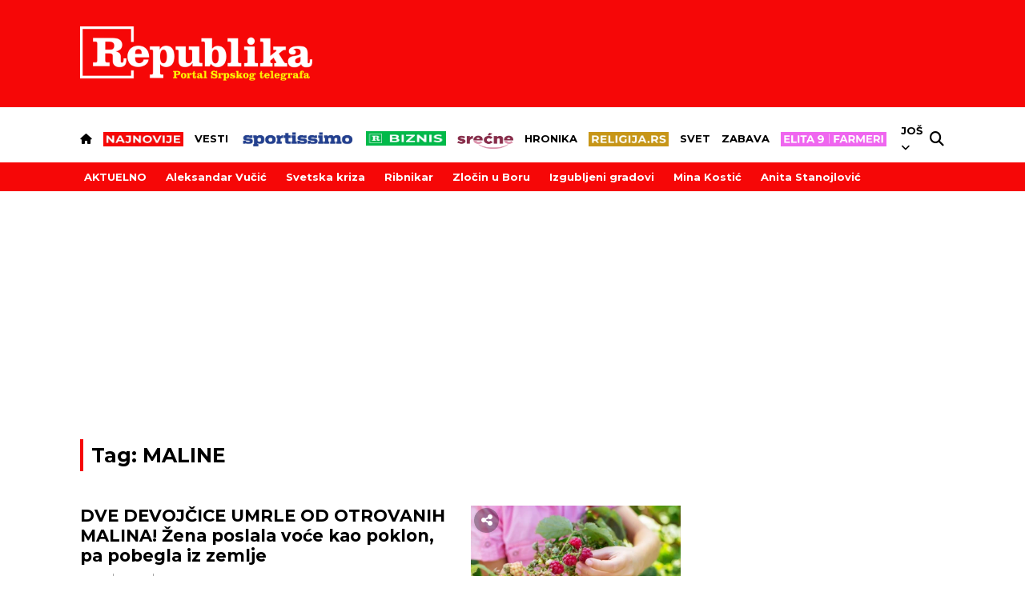

--- FILE ---
content_type: text/html; charset=UTF-8
request_url: https://www.republika.rs/tag/maline/27675
body_size: 35762
content:
<!DOCTYPE html>
<html lang="sr-RS">
    <head>
        <link rel="shortcut icon" href="/favicon.ico" />
        <style>
            .qatar-counter {
                display: none !important;
            }
        </style>
                            <meta charset="UTF-8">
    <meta name="viewport" content="width=device-width, initial-scale=1.0, maximum-scale=6">



    
    
    <title>Sve vesti za tag: MALINE | Republika</title>

    <meta name="author" content="Republika.rs">
    <meta name="description" content="Sve vesti za tag: MALINE">
    <meta name="keywords" content="Sve vesti za tag: MALINE">

    <meta property="fb:app_id" content="101767429233320">

    <meta property="povezano_verify" content="f61dfc2ec6acc088c0297299c5126bc4" />
    <meta name="google-site-verification" content="sfTc_758TiUQurkH82t88Pw_DLITYV7hLbEGlmNaUYA" />
    <meta http-equiv="X-UA-Compatible" content="IE=edge,chrome=1" />
    <meta http-equiv="Content-Language" content="sr">

    <!-- Smart baner for suggest install of native mobile app -->
    <meta name="apple-itunes-app" content="app-id=1305054259">
    <meta name="google-play-app" content="app-id=rs.republika.android">

    <!--ios compatibility-->
    <meta name="apple-mobile-web-app-capable" content="yes">
    <meta name="apple-mobile-web-app-title" content="Republika">
    <link rel="apple-touch-icon" href="https://www.republika.rs/files/apple-icon-144x144.png">


    <!--Android compatibility-->

    <meta name="mobile-web-app-capable" content="yes">
    <meta name="application-name" content="Republika">
    <link rel="icon" type="image/png" href="https://www.republika.rs/files/android-icon-192x192.png">

    <meta name="facebook-domain-verification" content="urggygsj1i70ggt1rtgojklvrik4ns" />

    <meta property="og:locale" content="sr_RS" />
    <meta property="og:type" content="website" />
    
    <meta property="og:title" content="Sve vesti za tag: MALINE | Republika" />
    <meta property="og:description" content="Sve vesti za tag: MALINE" />
    <meta property="og:url" content="https://www.republika.rs/tag/maline/27675" />
    <meta property="og:site_name" content="Republika.rs | Srpski telegraf" />
    <meta property="article:publisher" content="https://www.facebook.com/republika.rs" />
        <meta property="og:image" content="https://www.republika.rs/files/img/homepage-logo-republika-srpski-telegraf.jpg" />
    <meta property="og:image:type" content="image/jpeg" />
    <meta property="og:image:width" content="1200" />
    <meta property="og:image:height" content="630" />
    <meta name="twitter:card" content="summary_large_image" />
    <meta name="twitter:site" content="@Srpski_Telegraf" />
    <meta name="twitter:title" content="Sve vesti za tag: MALINE | Republika" />
    <meta name="twitter:description" content="Sve vesti za tag: MALINE" />
    <meta name="twitter:image" content="https://www.republika.rs/files/img/homepage-logo-republika-srpski-telegraf.jpg" />
    <meta name="robots" content="index, follow, max-image-preview:large">

    
    
    <link rel="canonical" href="https://www.republika.rs/tag/maline/27675">

    
    
    <!--CSS layout-->
    <link rel="preconnect" href="https://fonts.gstatic.com" crossorigin> <!-- this is for optimize google fonts and preload-->
    

    



    <style>
        /* cyrillic-ext */
@font-face {
  font-family: 'Exo 2';
  font-style: normal;
  font-weight: 500;
  font-display: swap;
  src: url(https://fonts.gstatic.com/s/exo2/v21/7cHmv4okm5zmbtYlK-4W4nIppT4.woff2) format('woff2');
  unicode-range: U+0460-052F, U+1C80-1C88, U+20B4, U+2DE0-2DFF, U+A640-A69F, U+FE2E-FE2F;
}
/* cyrillic */
@font-face {
  font-family: 'Exo 2';
  font-style: normal;
  font-weight: 500;
  font-display: swap;
  src: url(https://fonts.gstatic.com/s/exo2/v21/7cHmv4okm5zmbtYsK-4W4nIppT4.woff2) format('woff2');
  unicode-range: U+0301, U+0400-045F, U+0490-0491, U+04B0-04B1, U+2116;
}
/* vietnamese */
@font-face {
  font-family: 'Exo 2';
  font-style: normal;
  font-weight: 500;
  font-display: swap;
  src: url(https://fonts.gstatic.com/s/exo2/v21/7cHmv4okm5zmbtYnK-4W4nIppT4.woff2) format('woff2');
  unicode-range: U+0102-0103, U+0110-0111, U+0128-0129, U+0168-0169, U+01A0-01A1, U+01AF-01B0, U+0300-0301, U+0303-0304, U+0308-0309, U+0323, U+0329, U+1EA0-1EF9, U+20AB;
}
/* latin-ext */
@font-face {
  font-family: 'Exo 2';
  font-style: normal;
  font-weight: 500;
  font-display: swap;
  src: url(https://fonts.gstatic.com/s/exo2/v21/7cHmv4okm5zmbtYmK-4W4nIppT4.woff2) format('woff2');
  unicode-range: U+0100-02AF, U+0304, U+0308, U+0329, U+1E00-1E9F, U+1EF2-1EFF, U+2020, U+20A0-20AB, U+20AD-20CF, U+2113, U+2C60-2C7F, U+A720-A7FF;
}
/* latin */
@font-face {
  font-family: 'Exo 2';
  font-style: normal;
  font-weight: 500;
  font-display: swap;
  src: url(https://fonts.gstatic.com/s/exo2/v21/7cHmv4okm5zmbtYoK-4W4nIp.woff2) format('woff2');
  unicode-range: U+0000-00FF, U+0131, U+0152-0153, U+02BB-02BC, U+02C6, U+02DA, U+02DC, U+0304, U+0308, U+0329, U+2000-206F, U+2074, U+20AC, U+2122, U+2191, U+2193, U+2212, U+2215, U+FEFF, U+FFFD;
}
/* cyrillic-ext */
@font-face {
  font-family: 'Exo 2';
  font-style: normal;
  font-weight: 600;
  font-display: swap;
  src: url(https://fonts.gstatic.com/s/exo2/v21/7cHmv4okm5zmbtYlK-4W4nIppT4.woff2) format('woff2');
  unicode-range: U+0460-052F, U+1C80-1C88, U+20B4, U+2DE0-2DFF, U+A640-A69F, U+FE2E-FE2F;
}
/* cyrillic */
@font-face {
  font-family: 'Exo 2';
  font-style: normal;
  font-weight: 600;
  font-display: swap;
  src: url(https://fonts.gstatic.com/s/exo2/v21/7cHmv4okm5zmbtYsK-4W4nIppT4.woff2) format('woff2');
  unicode-range: U+0301, U+0400-045F, U+0490-0491, U+04B0-04B1, U+2116;
}
/* vietnamese */
@font-face {
  font-family: 'Exo 2';
  font-style: normal;
  font-weight: 600;
  font-display: swap;
  src: url(https://fonts.gstatic.com/s/exo2/v21/7cHmv4okm5zmbtYnK-4W4nIppT4.woff2) format('woff2');
  unicode-range: U+0102-0103, U+0110-0111, U+0128-0129, U+0168-0169, U+01A0-01A1, U+01AF-01B0, U+0300-0301, U+0303-0304, U+0308-0309, U+0323, U+0329, U+1EA0-1EF9, U+20AB;
}
/* latin-ext */
@font-face {
  font-family: 'Exo 2';
  font-style: normal;
  font-weight: 600;
  font-display: swap;
  src: url(https://fonts.gstatic.com/s/exo2/v21/7cHmv4okm5zmbtYmK-4W4nIppT4.woff2) format('woff2');
  unicode-range: U+0100-02AF, U+0304, U+0308, U+0329, U+1E00-1E9F, U+1EF2-1EFF, U+2020, U+20A0-20AB, U+20AD-20CF, U+2113, U+2C60-2C7F, U+A720-A7FF;
}
/* latin */
@font-face {
  font-family: 'Exo 2';
  font-style: normal;
  font-weight: 600;
  font-display: swap;
  src: url(https://fonts.gstatic.com/s/exo2/v21/7cHmv4okm5zmbtYoK-4W4nIp.woff2) format('woff2');
  unicode-range: U+0000-00FF, U+0131, U+0152-0153, U+02BB-02BC, U+02C6, U+02DA, U+02DC, U+0304, U+0308, U+0329, U+2000-206F, U+2074, U+20AC, U+2122, U+2191, U+2193, U+2212, U+2215, U+FEFF, U+FFFD;
}
/* cyrillic-ext */
@font-face {
  font-family: 'Exo 2';
  font-style: normal;
  font-weight: 700;
  font-display: swap;
  src: url(https://fonts.gstatic.com/s/exo2/v21/7cHmv4okm5zmbtYlK-4W4nIppT4.woff2) format('woff2');
  unicode-range: U+0460-052F, U+1C80-1C88, U+20B4, U+2DE0-2DFF, U+A640-A69F, U+FE2E-FE2F;
}
/* cyrillic */
@font-face {
  font-family: 'Exo 2';
  font-style: normal;
  font-weight: 700;
  font-display: swap;
  src: url(https://fonts.gstatic.com/s/exo2/v21/7cHmv4okm5zmbtYsK-4W4nIppT4.woff2) format('woff2');
  unicode-range: U+0301, U+0400-045F, U+0490-0491, U+04B0-04B1, U+2116;
}
/* vietnamese */
@font-face {
  font-family: 'Exo 2';
  font-style: normal;
  font-weight: 700;
  font-display: swap;
  src: url(https://fonts.gstatic.com/s/exo2/v21/7cHmv4okm5zmbtYnK-4W4nIppT4.woff2) format('woff2');
  unicode-range: U+0102-0103, U+0110-0111, U+0128-0129, U+0168-0169, U+01A0-01A1, U+01AF-01B0, U+0300-0301, U+0303-0304, U+0308-0309, U+0323, U+0329, U+1EA0-1EF9, U+20AB;
}
/* latin-ext */
@font-face {
  font-family: 'Exo 2';
  font-style: normal;
  font-weight: 700;
  font-display: swap;
  src: url(https://fonts.gstatic.com/s/exo2/v21/7cHmv4okm5zmbtYmK-4W4nIppT4.woff2) format('woff2');
  unicode-range: U+0100-02AF, U+0304, U+0308, U+0329, U+1E00-1E9F, U+1EF2-1EFF, U+2020, U+20A0-20AB, U+20AD-20CF, U+2113, U+2C60-2C7F, U+A720-A7FF;
}
/* latin */
@font-face {
  font-family: 'Exo 2';
  font-style: normal;
  font-weight: 700;
  font-display: swap;
  src: url(https://fonts.gstatic.com/s/exo2/v21/7cHmv4okm5zmbtYoK-4W4nIp.woff2) format('woff2');
  unicode-range: U+0000-00FF, U+0131, U+0152-0153, U+02BB-02BC, U+02C6, U+02DA, U+02DC, U+0304, U+0308, U+0329, U+2000-206F, U+2074, U+20AC, U+2122, U+2191, U+2193, U+2212, U+2215, U+FEFF, U+FFFD;
}
/* cyrillic-ext */
@font-face {
  font-family: 'Montserrat';
  font-style: normal;
  font-weight: 400;
  font-display: swap;
  src: url(https://fonts.gstatic.com/s/montserrat/v26/JTUSjIg1_i6t8kCHKm459WRhyyTh89ZNpQ.woff2) format('woff2');
  unicode-range: U+0460-052F, U+1C80-1C88, U+20B4, U+2DE0-2DFF, U+A640-A69F, U+FE2E-FE2F;
}
/* cyrillic */
@font-face {
  font-family: 'Montserrat';
  font-style: normal;
  font-weight: 400;
  font-display: swap;
  src: url(https://fonts.gstatic.com/s/montserrat/v26/JTUSjIg1_i6t8kCHKm459W1hyyTh89ZNpQ.woff2) format('woff2');
  unicode-range: U+0301, U+0400-045F, U+0490-0491, U+04B0-04B1, U+2116;
}
/* vietnamese */
@font-face {
  font-family: 'Montserrat';
  font-style: normal;
  font-weight: 400;
  font-display: swap;
  src: url(https://fonts.gstatic.com/s/montserrat/v26/JTUSjIg1_i6t8kCHKm459WZhyyTh89ZNpQ.woff2) format('woff2');
  unicode-range: U+0102-0103, U+0110-0111, U+0128-0129, U+0168-0169, U+01A0-01A1, U+01AF-01B0, U+0300-0301, U+0303-0304, U+0308-0309, U+0323, U+0329, U+1EA0-1EF9, U+20AB;
}
/* latin-ext */
@font-face {
  font-family: 'Montserrat';
  font-style: normal;
  font-weight: 400;
  font-display: swap;
  src: url(https://fonts.gstatic.com/s/montserrat/v26/JTUSjIg1_i6t8kCHKm459WdhyyTh89ZNpQ.woff2) format('woff2');
  unicode-range: U+0100-02AF, U+0304, U+0308, U+0329, U+1E00-1E9F, U+1EF2-1EFF, U+2020, U+20A0-20AB, U+20AD-20CF, U+2113, U+2C60-2C7F, U+A720-A7FF;
}
/* latin */
@font-face {
  font-family: 'Montserrat';
  font-style: normal;
  font-weight: 400;
  font-display: swap;
  src: url(https://fonts.gstatic.com/s/montserrat/v26/JTUSjIg1_i6t8kCHKm459WlhyyTh89Y.woff2) format('woff2');
  unicode-range: U+0000-00FF, U+0131, U+0152-0153, U+02BB-02BC, U+02C6, U+02DA, U+02DC, U+0304, U+0308, U+0329, U+2000-206F, U+2074, U+20AC, U+2122, U+2191, U+2193, U+2212, U+2215, U+FEFF, U+FFFD;
}
/* cyrillic-ext */
@font-face {
  font-family: 'Montserrat';
  font-style: normal;
  font-weight: 500;
  font-display: swap;
  src: url(https://fonts.gstatic.com/s/montserrat/v26/JTUSjIg1_i6t8kCHKm459WRhyyTh89ZNpQ.woff2) format('woff2');
  unicode-range: U+0460-052F, U+1C80-1C88, U+20B4, U+2DE0-2DFF, U+A640-A69F, U+FE2E-FE2F;
}
/* cyrillic */
@font-face {
  font-family: 'Montserrat';
  font-style: normal;
  font-weight: 500;
  font-display: swap;
  src: url(https://fonts.gstatic.com/s/montserrat/v26/JTUSjIg1_i6t8kCHKm459W1hyyTh89ZNpQ.woff2) format('woff2');
  unicode-range: U+0301, U+0400-045F, U+0490-0491, U+04B0-04B1, U+2116;
}
/* vietnamese */
@font-face {
  font-family: 'Montserrat';
  font-style: normal;
  font-weight: 500;
  font-display: swap;
  src: url(https://fonts.gstatic.com/s/montserrat/v26/JTUSjIg1_i6t8kCHKm459WZhyyTh89ZNpQ.woff2) format('woff2');
  unicode-range: U+0102-0103, U+0110-0111, U+0128-0129, U+0168-0169, U+01A0-01A1, U+01AF-01B0, U+0300-0301, U+0303-0304, U+0308-0309, U+0323, U+0329, U+1EA0-1EF9, U+20AB;
}
/* latin-ext */
@font-face {
  font-family: 'Montserrat';
  font-style: normal;
  font-weight: 500;
  font-display: swap;
  src: url(https://fonts.gstatic.com/s/montserrat/v26/JTUSjIg1_i6t8kCHKm459WdhyyTh89ZNpQ.woff2) format('woff2');
  unicode-range: U+0100-02AF, U+0304, U+0308, U+0329, U+1E00-1E9F, U+1EF2-1EFF, U+2020, U+20A0-20AB, U+20AD-20CF, U+2113, U+2C60-2C7F, U+A720-A7FF;
}
/* latin */
@font-face {
  font-family: 'Montserrat';
  font-style: normal;
  font-weight: 500;
  font-display: swap;
  src: url(https://fonts.gstatic.com/s/montserrat/v26/JTUSjIg1_i6t8kCHKm459WlhyyTh89Y.woff2) format('woff2');
  unicode-range: U+0000-00FF, U+0131, U+0152-0153, U+02BB-02BC, U+02C6, U+02DA, U+02DC, U+0304, U+0308, U+0329, U+2000-206F, U+2074, U+20AC, U+2122, U+2191, U+2193, U+2212, U+2215, U+FEFF, U+FFFD;
}
/* cyrillic-ext */
@font-face {
  font-family: 'Montserrat';
  font-style: normal;
  font-weight: 600;
  font-display: swap;
  src: url(https://fonts.gstatic.com/s/montserrat/v26/JTUSjIg1_i6t8kCHKm459WRhyyTh89ZNpQ.woff2) format('woff2');
  unicode-range: U+0460-052F, U+1C80-1C88, U+20B4, U+2DE0-2DFF, U+A640-A69F, U+FE2E-FE2F;
}
/* cyrillic */
@font-face {
  font-family: 'Montserrat';
  font-style: normal;
  font-weight: 600;
  font-display: swap;
  src: url(https://fonts.gstatic.com/s/montserrat/v26/JTUSjIg1_i6t8kCHKm459W1hyyTh89ZNpQ.woff2) format('woff2');
  unicode-range: U+0301, U+0400-045F, U+0490-0491, U+04B0-04B1, U+2116;
}
/* vietnamese */
@font-face {
  font-family: 'Montserrat';
  font-style: normal;
  font-weight: 600;
  font-display: swap;
  src: url(https://fonts.gstatic.com/s/montserrat/v26/JTUSjIg1_i6t8kCHKm459WZhyyTh89ZNpQ.woff2) format('woff2');
  unicode-range: U+0102-0103, U+0110-0111, U+0128-0129, U+0168-0169, U+01A0-01A1, U+01AF-01B0, U+0300-0301, U+0303-0304, U+0308-0309, U+0323, U+0329, U+1EA0-1EF9, U+20AB;
}
/* latin-ext */
@font-face {
  font-family: 'Montserrat';
  font-style: normal;
  font-weight: 600;
  font-display: swap;
  src: url(https://fonts.gstatic.com/s/montserrat/v26/JTUSjIg1_i6t8kCHKm459WdhyyTh89ZNpQ.woff2) format('woff2');
  unicode-range: U+0100-02AF, U+0304, U+0308, U+0329, U+1E00-1E9F, U+1EF2-1EFF, U+2020, U+20A0-20AB, U+20AD-20CF, U+2113, U+2C60-2C7F, U+A720-A7FF;
}
/* latin */
@font-face {
  font-family: 'Montserrat';
  font-style: normal;
  font-weight: 600;
  font-display: swap;
  src: url(https://fonts.gstatic.com/s/montserrat/v26/JTUSjIg1_i6t8kCHKm459WlhyyTh89Y.woff2) format('woff2');
  unicode-range: U+0000-00FF, U+0131, U+0152-0153, U+02BB-02BC, U+02C6, U+02DA, U+02DC, U+0304, U+0308, U+0329, U+2000-206F, U+2074, U+20AC, U+2122, U+2191, U+2193, U+2212, U+2215, U+FEFF, U+FFFD;
}
/* cyrillic-ext */
@font-face {
  font-family: 'Montserrat';
  font-style: normal;
  font-weight: 700;
  font-display: swap;
  src: url(https://fonts.gstatic.com/s/montserrat/v26/JTUSjIg1_i6t8kCHKm459WRhyyTh89ZNpQ.woff2) format('woff2');
  unicode-range: U+0460-052F, U+1C80-1C88, U+20B4, U+2DE0-2DFF, U+A640-A69F, U+FE2E-FE2F;
}
/* cyrillic */
@font-face {
  font-family: 'Montserrat';
  font-style: normal;
  font-weight: 700;
  font-display: swap;
  src: url(https://fonts.gstatic.com/s/montserrat/v26/JTUSjIg1_i6t8kCHKm459W1hyyTh89ZNpQ.woff2) format('woff2');
  unicode-range: U+0301, U+0400-045F, U+0490-0491, U+04B0-04B1, U+2116;
}
/* vietnamese */
@font-face {
  font-family: 'Montserrat';
  font-style: normal;
  font-weight: 700;
  font-display: swap;
  src: url(https://fonts.gstatic.com/s/montserrat/v26/JTUSjIg1_i6t8kCHKm459WZhyyTh89ZNpQ.woff2) format('woff2');
  unicode-range: U+0102-0103, U+0110-0111, U+0128-0129, U+0168-0169, U+01A0-01A1, U+01AF-01B0, U+0300-0301, U+0303-0304, U+0308-0309, U+0323, U+0329, U+1EA0-1EF9, U+20AB;
}
/* latin-ext */
@font-face {
  font-family: 'Montserrat';
  font-style: normal;
  font-weight: 700;
  font-display: swap;
  src: url(https://fonts.gstatic.com/s/montserrat/v26/JTUSjIg1_i6t8kCHKm459WdhyyTh89ZNpQ.woff2) format('woff2');
  unicode-range: U+0100-02AF, U+0304, U+0308, U+0329, U+1E00-1E9F, U+1EF2-1EFF, U+2020, U+20A0-20AB, U+20AD-20CF, U+2113, U+2C60-2C7F, U+A720-A7FF;
}
/* latin */
@font-face {
  font-family: 'Montserrat';
  font-style: normal;
  font-weight: 700;
  font-display: swap;
  src: url(https://fonts.gstatic.com/s/montserrat/v26/JTUSjIg1_i6t8kCHKm459WlhyyTh89Y.woff2) format('woff2');
  unicode-range: U+0000-00FF, U+0131, U+0152-0153, U+02BB-02BC, U+02C6, U+02DA, U+02DC, U+0304, U+0308, U+0329, U+2000-206F, U+2074, U+20AC, U+2122, U+2191, U+2193, U+2212, U+2215, U+FEFF, U+FFFD;
}
/* cyrillic-ext */
@font-face {
  font-family: 'Montserrat';
  font-style: normal;
  font-weight: 800;
  font-display: swap;
  src: url(https://fonts.gstatic.com/s/montserrat/v26/JTUSjIg1_i6t8kCHKm459WRhyyTh89ZNpQ.woff2) format('woff2');
  unicode-range: U+0460-052F, U+1C80-1C88, U+20B4, U+2DE0-2DFF, U+A640-A69F, U+FE2E-FE2F;
}
/* cyrillic */
@font-face {
  font-family: 'Montserrat';
  font-style: normal;
  font-weight: 800;
  font-display: swap;
  src: url(https://fonts.gstatic.com/s/montserrat/v26/JTUSjIg1_i6t8kCHKm459W1hyyTh89ZNpQ.woff2) format('woff2');
  unicode-range: U+0301, U+0400-045F, U+0490-0491, U+04B0-04B1, U+2116;
}
/* vietnamese */
@font-face {
  font-family: 'Montserrat';
  font-style: normal;
  font-weight: 800;
  font-display: swap;
  src: url(https://fonts.gstatic.com/s/montserrat/v26/JTUSjIg1_i6t8kCHKm459WZhyyTh89ZNpQ.woff2) format('woff2');
  unicode-range: U+0102-0103, U+0110-0111, U+0128-0129, U+0168-0169, U+01A0-01A1, U+01AF-01B0, U+0300-0301, U+0303-0304, U+0308-0309, U+0323, U+0329, U+1EA0-1EF9, U+20AB;
}
/* latin-ext */
@font-face {
  font-family: 'Montserrat';
  font-style: normal;
  font-weight: 800;
  font-display: swap;
  src: url(https://fonts.gstatic.com/s/montserrat/v26/JTUSjIg1_i6t8kCHKm459WdhyyTh89ZNpQ.woff2) format('woff2');
  unicode-range: U+0100-02AF, U+0304, U+0308, U+0329, U+1E00-1E9F, U+1EF2-1EFF, U+2020, U+20A0-20AB, U+20AD-20CF, U+2113, U+2C60-2C7F, U+A720-A7FF;
}
/* latin */
@font-face {
  font-family: 'Montserrat';
  font-style: normal;
  font-weight: 800;
  font-display: swap;
  src: url(https://fonts.gstatic.com/s/montserrat/v26/JTUSjIg1_i6t8kCHKm459WlhyyTh89Y.woff2) format('woff2');
  unicode-range: U+0000-00FF, U+0131, U+0152-0153, U+02BB-02BC, U+02C6, U+02DA, U+02DC, U+0304, U+0308, U+0329, U+2000-206F, U+2074, U+20AC, U+2122, U+2191, U+2193, U+2212, U+2215, U+FEFF, U+FFFD;
}
/* cyrillic-ext */
@font-face {
  font-family: 'Montserrat';
  font-style: normal;
  font-weight: 900;
  font-display: swap;
  src: url(https://fonts.gstatic.com/s/montserrat/v26/JTUSjIg1_i6t8kCHKm459WRhyyTh89ZNpQ.woff2) format('woff2');
  unicode-range: U+0460-052F, U+1C80-1C88, U+20B4, U+2DE0-2DFF, U+A640-A69F, U+FE2E-FE2F;
}
/* cyrillic */
@font-face {
  font-family: 'Montserrat';
  font-style: normal;
  font-weight: 900;
  font-display: swap;
  src: url(https://fonts.gstatic.com/s/montserrat/v26/JTUSjIg1_i6t8kCHKm459W1hyyTh89ZNpQ.woff2) format('woff2');
  unicode-range: U+0301, U+0400-045F, U+0490-0491, U+04B0-04B1, U+2116;
}
/* vietnamese */
@font-face {
  font-family: 'Montserrat';
  font-style: normal;
  font-weight: 900;
  font-display: swap;
  src: url(https://fonts.gstatic.com/s/montserrat/v26/JTUSjIg1_i6t8kCHKm459WZhyyTh89ZNpQ.woff2) format('woff2');
  unicode-range: U+0102-0103, U+0110-0111, U+0128-0129, U+0168-0169, U+01A0-01A1, U+01AF-01B0, U+0300-0301, U+0303-0304, U+0308-0309, U+0323, U+0329, U+1EA0-1EF9, U+20AB;
}
/* latin-ext */
@font-face {
  font-family: 'Montserrat';
  font-style: normal;
  font-weight: 900;
  font-display: swap;
  src: url(https://fonts.gstatic.com/s/montserrat/v26/JTUSjIg1_i6t8kCHKm459WdhyyTh89ZNpQ.woff2) format('woff2');
  unicode-range: U+0100-02AF, U+0304, U+0308, U+0329, U+1E00-1E9F, U+1EF2-1EFF, U+2020, U+20A0-20AB, U+20AD-20CF, U+2113, U+2C60-2C7F, U+A720-A7FF;
}
/* latin */
@font-face {
  font-family: 'Montserrat';
  font-style: normal;
  font-weight: 900;
  font-display: swap;
  src: url(https://fonts.gstatic.com/s/montserrat/v26/JTUSjIg1_i6t8kCHKm459WlhyyTh89Y.woff2) format('woff2');
  unicode-range: U+0000-00FF, U+0131, U+0152-0153, U+02BB-02BC, U+02C6, U+02DA, U+02DC, U+0304, U+0308, U+0329, U+2000-206F, U+2074, U+20AC, U+2122, U+2191, U+2193, U+2212, U+2215, U+FEFF, U+FFFD;
}
/* cyrillic-ext */
@font-face {
  font-family: 'Mulish';
  font-style: normal;
  font-weight: 700;
  font-display: swap;
  src: url(https://fonts.gstatic.com/s/mulish/v13/1Ptvg83HX_SGhgqk0gotYKNnBcif.woff2) format('woff2');
  unicode-range: U+0460-052F, U+1C80-1C88, U+20B4, U+2DE0-2DFF, U+A640-A69F, U+FE2E-FE2F;
}
/* cyrillic */
@font-face {
  font-family: 'Mulish';
  font-style: normal;
  font-weight: 700;
  font-display: swap;
  src: url(https://fonts.gstatic.com/s/mulish/v13/1Ptvg83HX_SGhgqk2wotYKNnBcif.woff2) format('woff2');
  unicode-range: U+0301, U+0400-045F, U+0490-0491, U+04B0-04B1, U+2116;
}
/* vietnamese */
@font-face {
  font-family: 'Mulish';
  font-style: normal;
  font-weight: 700;
  font-display: swap;
  src: url(https://fonts.gstatic.com/s/mulish/v13/1Ptvg83HX_SGhgqk0AotYKNnBcif.woff2) format('woff2');
  unicode-range: U+0102-0103, U+0110-0111, U+0128-0129, U+0168-0169, U+01A0-01A1, U+01AF-01B0, U+0300-0301, U+0303-0304, U+0308-0309, U+0323, U+0329, U+1EA0-1EF9, U+20AB;
}
/* latin-ext */
@font-face {
  font-family: 'Mulish';
  font-style: normal;
  font-weight: 700;
  font-display: swap;
  src: url(https://fonts.gstatic.com/s/mulish/v13/1Ptvg83HX_SGhgqk0QotYKNnBcif.woff2) format('woff2');
  unicode-range: U+0100-02AF, U+0304, U+0308, U+0329, U+1E00-1E9F, U+1EF2-1EFF, U+2020, U+20A0-20AB, U+20AD-20CF, U+2113, U+2C60-2C7F, U+A720-A7FF;
}
/* latin */
@font-face {
  font-family: 'Mulish';
  font-style: normal;
  font-weight: 700;
  font-display: swap;
  src: url(https://fonts.gstatic.com/s/mulish/v13/1Ptvg83HX_SGhgqk3wotYKNnBQ.woff2) format('woff2');
  unicode-range: U+0000-00FF, U+0131, U+0152-0153, U+02BB-02BC, U+02C6, U+02DA, U+02DC, U+0304, U+0308, U+0329, U+2000-206F, U+2074, U+20AC, U+2122, U+2191, U+2193, U+2212, U+2215, U+FEFF, U+FFFD;
}
/* cyrillic-ext */
@font-face {
  font-family: 'Mulish';
  font-style: normal;
  font-weight: 800;
  font-display: swap;
  src: url(https://fonts.gstatic.com/s/mulish/v13/1Ptvg83HX_SGhgqk0gotYKNnBcif.woff2) format('woff2');
  unicode-range: U+0460-052F, U+1C80-1C88, U+20B4, U+2DE0-2DFF, U+A640-A69F, U+FE2E-FE2F;
}
/* cyrillic */
@font-face {
  font-family: 'Mulish';
  font-style: normal;
  font-weight: 800;
  font-display: swap;
  src: url(https://fonts.gstatic.com/s/mulish/v13/1Ptvg83HX_SGhgqk2wotYKNnBcif.woff2) format('woff2');
  unicode-range: U+0301, U+0400-045F, U+0490-0491, U+04B0-04B1, U+2116;
}
/* vietnamese */
@font-face {
  font-family: 'Mulish';
  font-style: normal;
  font-weight: 800;
  font-display: swap;
  src: url(https://fonts.gstatic.com/s/mulish/v13/1Ptvg83HX_SGhgqk0AotYKNnBcif.woff2) format('woff2');
  unicode-range: U+0102-0103, U+0110-0111, U+0128-0129, U+0168-0169, U+01A0-01A1, U+01AF-01B0, U+0300-0301, U+0303-0304, U+0308-0309, U+0323, U+0329, U+1EA0-1EF9, U+20AB;
}
/* latin-ext */
@font-face {
  font-family: 'Mulish';
  font-style: normal;
  font-weight: 800;
  font-display: swap;
  src: url(https://fonts.gstatic.com/s/mulish/v13/1Ptvg83HX_SGhgqk0QotYKNnBcif.woff2) format('woff2');
  unicode-range: U+0100-02AF, U+0304, U+0308, U+0329, U+1E00-1E9F, U+1EF2-1EFF, U+2020, U+20A0-20AB, U+20AD-20CF, U+2113, U+2C60-2C7F, U+A720-A7FF;
}
/* latin */
@font-face {
  font-family: 'Mulish';
  font-style: normal;
  font-weight: 800;
  font-display: swap;
  src: url(https://fonts.gstatic.com/s/mulish/v13/1Ptvg83HX_SGhgqk3wotYKNnBQ.woff2) format('woff2');
  unicode-range: U+0000-00FF, U+0131, U+0152-0153, U+02BB-02BC, U+02C6, U+02DA, U+02DC, U+0304, U+0308, U+0329, U+2000-206F, U+2074, U+20AC, U+2122, U+2191, U+2193, U+2212, U+2215, U+FEFF, U+FFFD;
}
/* cyrillic-ext */
@font-face {
  font-family: 'Roboto';
  font-style: normal;
  font-weight: 300;
  font-display: swap;
  src: url(https://fonts.gstatic.com/s/roboto/v30/KFOlCnqEu92Fr1MmSU5fCRc4AMP6lbBP.woff2) format('woff2');
  unicode-range: U+0460-052F, U+1C80-1C88, U+20B4, U+2DE0-2DFF, U+A640-A69F, U+FE2E-FE2F;
}
/* cyrillic */
@font-face {
  font-family: 'Roboto';
  font-style: normal;
  font-weight: 300;
  font-display: swap;
  src: url(https://fonts.gstatic.com/s/roboto/v30/KFOlCnqEu92Fr1MmSU5fABc4AMP6lbBP.woff2) format('woff2');
  unicode-range: U+0301, U+0400-045F, U+0490-0491, U+04B0-04B1, U+2116;
}
/* greek-ext */
@font-face {
  font-family: 'Roboto';
  font-style: normal;
  font-weight: 300;
  font-display: swap;
  src: url(https://fonts.gstatic.com/s/roboto/v30/KFOlCnqEu92Fr1MmSU5fCBc4AMP6lbBP.woff2) format('woff2');
  unicode-range: U+1F00-1FFF;
}
/* greek */
@font-face {
  font-family: 'Roboto';
  font-style: normal;
  font-weight: 300;
  font-display: swap;
  src: url(https://fonts.gstatic.com/s/roboto/v30/KFOlCnqEu92Fr1MmSU5fBxc4AMP6lbBP.woff2) format('woff2');
  unicode-range: U+0370-03FF;
}
/* vietnamese */
@font-face {
  font-family: 'Roboto';
  font-style: normal;
  font-weight: 300;
  font-display: swap;
  src: url(https://fonts.gstatic.com/s/roboto/v30/KFOlCnqEu92Fr1MmSU5fCxc4AMP6lbBP.woff2) format('woff2');
  unicode-range: U+0102-0103, U+0110-0111, U+0128-0129, U+0168-0169, U+01A0-01A1, U+01AF-01B0, U+0300-0301, U+0303-0304, U+0308-0309, U+0323, U+0329, U+1EA0-1EF9, U+20AB;
}
/* latin-ext */
@font-face {
  font-family: 'Roboto';
  font-style: normal;
  font-weight: 300;
  font-display: swap;
  src: url(https://fonts.gstatic.com/s/roboto/v30/KFOlCnqEu92Fr1MmSU5fChc4AMP6lbBP.woff2) format('woff2');
  unicode-range: U+0100-02AF, U+0304, U+0308, U+0329, U+1E00-1E9F, U+1EF2-1EFF, U+2020, U+20A0-20AB, U+20AD-20CF, U+2113, U+2C60-2C7F, U+A720-A7FF;
}
/* latin */
@font-face {
  font-family: 'Roboto';
  font-style: normal;
  font-weight: 300;
  font-display: swap;
  src: url(https://fonts.gstatic.com/s/roboto/v30/KFOlCnqEu92Fr1MmSU5fBBc4AMP6lQ.woff2) format('woff2');
  unicode-range: U+0000-00FF, U+0131, U+0152-0153, U+02BB-02BC, U+02C6, U+02DA, U+02DC, U+0304, U+0308, U+0329, U+2000-206F, U+2074, U+20AC, U+2122, U+2191, U+2193, U+2212, U+2215, U+FEFF, U+FFFD;
}
/* cyrillic-ext */
@font-face {
  font-family: 'Roboto';
  font-style: normal;
  font-weight: 400;
  font-display: swap;
  src: url(https://fonts.gstatic.com/s/roboto/v30/KFOmCnqEu92Fr1Mu72xKKTU1Kvnz.woff2) format('woff2');
  unicode-range: U+0460-052F, U+1C80-1C88, U+20B4, U+2DE0-2DFF, U+A640-A69F, U+FE2E-FE2F;
}
/* cyrillic */
@font-face {
  font-family: 'Roboto';
  font-style: normal;
  font-weight: 400;
  font-display: swap;
  src: url(https://fonts.gstatic.com/s/roboto/v30/KFOmCnqEu92Fr1Mu5mxKKTU1Kvnz.woff2) format('woff2');
  unicode-range: U+0301, U+0400-045F, U+0490-0491, U+04B0-04B1, U+2116;
}
/* greek-ext */
@font-face {
  font-family: 'Roboto';
  font-style: normal;
  font-weight: 400;
  font-display: swap;
  src: url(https://fonts.gstatic.com/s/roboto/v30/KFOmCnqEu92Fr1Mu7mxKKTU1Kvnz.woff2) format('woff2');
  unicode-range: U+1F00-1FFF;
}
/* greek */
@font-face {
  font-family: 'Roboto';
  font-style: normal;
  font-weight: 400;
  font-display: swap;
  src: url(https://fonts.gstatic.com/s/roboto/v30/KFOmCnqEu92Fr1Mu4WxKKTU1Kvnz.woff2) format('woff2');
  unicode-range: U+0370-03FF;
}
/* vietnamese */
@font-face {
  font-family: 'Roboto';
  font-style: normal;
  font-weight: 400;
  font-display: swap;
  src: url(https://fonts.gstatic.com/s/roboto/v30/KFOmCnqEu92Fr1Mu7WxKKTU1Kvnz.woff2) format('woff2');
  unicode-range: U+0102-0103, U+0110-0111, U+0128-0129, U+0168-0169, U+01A0-01A1, U+01AF-01B0, U+0300-0301, U+0303-0304, U+0308-0309, U+0323, U+0329, U+1EA0-1EF9, U+20AB;
}
/* latin-ext */
@font-face {
  font-family: 'Roboto';
  font-style: normal;
  font-weight: 400;
  font-display: swap;
  src: url(https://fonts.gstatic.com/s/roboto/v30/KFOmCnqEu92Fr1Mu7GxKKTU1Kvnz.woff2) format('woff2');
  unicode-range: U+0100-02AF, U+0304, U+0308, U+0329, U+1E00-1E9F, U+1EF2-1EFF, U+2020, U+20A0-20AB, U+20AD-20CF, U+2113, U+2C60-2C7F, U+A720-A7FF;
}
/* latin */
@font-face {
  font-family: 'Roboto';
  font-style: normal;
  font-weight: 400;
  font-display: swap;
  src: url(https://fonts.gstatic.com/s/roboto/v30/KFOmCnqEu92Fr1Mu4mxKKTU1Kg.woff2) format('woff2');
  unicode-range: U+0000-00FF, U+0131, U+0152-0153, U+02BB-02BC, U+02C6, U+02DA, U+02DC, U+0304, U+0308, U+0329, U+2000-206F, U+2074, U+20AC, U+2122, U+2191, U+2193, U+2212, U+2215, U+FEFF, U+FFFD;
}
/* cyrillic-ext */
@font-face {
  font-family: 'Roboto';
  font-style: normal;
  font-weight: 500;
  font-display: swap;
  src: url(https://fonts.gstatic.com/s/roboto/v30/KFOlCnqEu92Fr1MmEU9fCRc4AMP6lbBP.woff2) format('woff2');
  unicode-range: U+0460-052F, U+1C80-1C88, U+20B4, U+2DE0-2DFF, U+A640-A69F, U+FE2E-FE2F;
}
/* cyrillic */
@font-face {
  font-family: 'Roboto';
  font-style: normal;
  font-weight: 500;
  font-display: swap;
  src: url(https://fonts.gstatic.com/s/roboto/v30/KFOlCnqEu92Fr1MmEU9fABc4AMP6lbBP.woff2) format('woff2');
  unicode-range: U+0301, U+0400-045F, U+0490-0491, U+04B0-04B1, U+2116;
}
/* greek-ext */
@font-face {
  font-family: 'Roboto';
  font-style: normal;
  font-weight: 500;
  font-display: swap;
  src: url(https://fonts.gstatic.com/s/roboto/v30/KFOlCnqEu92Fr1MmEU9fCBc4AMP6lbBP.woff2) format('woff2');
  unicode-range: U+1F00-1FFF;
}
/* greek */
@font-face {
  font-family: 'Roboto';
  font-style: normal;
  font-weight: 500;
  font-display: swap;
  src: url(https://fonts.gstatic.com/s/roboto/v30/KFOlCnqEu92Fr1MmEU9fBxc4AMP6lbBP.woff2) format('woff2');
  unicode-range: U+0370-03FF;
}
/* vietnamese */
@font-face {
  font-family: 'Roboto';
  font-style: normal;
  font-weight: 500;
  font-display: swap;
  src: url(https://fonts.gstatic.com/s/roboto/v30/KFOlCnqEu92Fr1MmEU9fCxc4AMP6lbBP.woff2) format('woff2');
  unicode-range: U+0102-0103, U+0110-0111, U+0128-0129, U+0168-0169, U+01A0-01A1, U+01AF-01B0, U+0300-0301, U+0303-0304, U+0308-0309, U+0323, U+0329, U+1EA0-1EF9, U+20AB;
}
/* latin-ext */
@font-face {
  font-family: 'Roboto';
  font-style: normal;
  font-weight: 500;
  font-display: swap;
  src: url(https://fonts.gstatic.com/s/roboto/v30/KFOlCnqEu92Fr1MmEU9fChc4AMP6lbBP.woff2) format('woff2');
  unicode-range: U+0100-02AF, U+0304, U+0308, U+0329, U+1E00-1E9F, U+1EF2-1EFF, U+2020, U+20A0-20AB, U+20AD-20CF, U+2113, U+2C60-2C7F, U+A720-A7FF;
}
/* latin */
@font-face {
  font-family: 'Roboto';
  font-style: normal;
  font-weight: 500;
  font-display: swap;
  src: url(https://fonts.gstatic.com/s/roboto/v30/KFOlCnqEu92Fr1MmEU9fBBc4AMP6lQ.woff2) format('woff2');
  unicode-range: U+0000-00FF, U+0131, U+0152-0153, U+02BB-02BC, U+02C6, U+02DA, U+02DC, U+0304, U+0308, U+0329, U+2000-206F, U+2074, U+20AC, U+2122, U+2191, U+2193, U+2212, U+2215, U+FEFF, U+FFFD;
}
/* cyrillic-ext */
@font-face {
  font-family: 'Roboto';
  font-style: normal;
  font-weight: 700;
  font-display: swap;
  src: url(https://fonts.gstatic.com/s/roboto/v30/KFOlCnqEu92Fr1MmWUlfCRc4AMP6lbBP.woff2) format('woff2');
  unicode-range: U+0460-052F, U+1C80-1C88, U+20B4, U+2DE0-2DFF, U+A640-A69F, U+FE2E-FE2F;
}
/* cyrillic */
@font-face {
  font-family: 'Roboto';
  font-style: normal;
  font-weight: 700;
  font-display: swap;
  src: url(https://fonts.gstatic.com/s/roboto/v30/KFOlCnqEu92Fr1MmWUlfABc4AMP6lbBP.woff2) format('woff2');
  unicode-range: U+0301, U+0400-045F, U+0490-0491, U+04B0-04B1, U+2116;
}
/* greek-ext */
@font-face {
  font-family: 'Roboto';
  font-style: normal;
  font-weight: 700;
  font-display: swap;
  src: url(https://fonts.gstatic.com/s/roboto/v30/KFOlCnqEu92Fr1MmWUlfCBc4AMP6lbBP.woff2) format('woff2');
  unicode-range: U+1F00-1FFF;
}
/* greek */
@font-face {
  font-family: 'Roboto';
  font-style: normal;
  font-weight: 700;
  font-display: swap;
  src: url(https://fonts.gstatic.com/s/roboto/v30/KFOlCnqEu92Fr1MmWUlfBxc4AMP6lbBP.woff2) format('woff2');
  unicode-range: U+0370-03FF;
}
/* vietnamese */
@font-face {
  font-family: 'Roboto';
  font-style: normal;
  font-weight: 700;
  font-display: swap;
  src: url(https://fonts.gstatic.com/s/roboto/v30/KFOlCnqEu92Fr1MmWUlfCxc4AMP6lbBP.woff2) format('woff2');
  unicode-range: U+0102-0103, U+0110-0111, U+0128-0129, U+0168-0169, U+01A0-01A1, U+01AF-01B0, U+0300-0301, U+0303-0304, U+0308-0309, U+0323, U+0329, U+1EA0-1EF9, U+20AB;
}
/* latin-ext */
@font-face {
  font-family: 'Roboto';
  font-style: normal;
  font-weight: 700;
  font-display: swap;
  src: url(https://fonts.gstatic.com/s/roboto/v30/KFOlCnqEu92Fr1MmWUlfChc4AMP6lbBP.woff2) format('woff2');
  unicode-range: U+0100-02AF, U+0304, U+0308, U+0329, U+1E00-1E9F, U+1EF2-1EFF, U+2020, U+20A0-20AB, U+20AD-20CF, U+2113, U+2C60-2C7F, U+A720-A7FF;
}
/* latin */
@font-face {
  font-family: 'Roboto';
  font-style: normal;
  font-weight: 700;
  font-display: swap;
  src: url(https://fonts.gstatic.com/s/roboto/v30/KFOlCnqEu92Fr1MmWUlfBBc4AMP6lQ.woff2) format('woff2');
  unicode-range: U+0000-00FF, U+0131, U+0152-0153, U+02BB-02BC, U+02C6, U+02DA, U+02DC, U+0304, U+0308, U+0329, U+2000-206F, U+2074, U+20AC, U+2122, U+2191, U+2193, U+2212, U+2215, U+FEFF, U+FFFD;
}


    </style>
    <link rel="stylesheet" href="https://cdnjs.cloudflare.com/ajax/libs/font-awesome/6.5.2/css/all.min.css">

    


    <link rel="preload" as="style" href="https://www.republika.rs/layout/css/jquery.mCustomScrollbar.css?v=21-20-08"/>
    <link href="https://www.republika.rs/layout/css/jquery.mCustomScrollbar.css?v=21-20-08" rel="stylesheet" type="text/css" />

    <link rel="preload" as="style" href="https://www.republika.rs/layout/css/owl.carousel.css?v=21-20-08"/>
    <link href="https://www.republika.rs/layout/css/owl.carousel.css?v=21-20-08" rel="stylesheet" type="text/css" />

    <link rel="preload" as="style" href="https://www.republika.rs/layout/css/flag-icon.min.css?v=21-20-08"/>
    <link href="https://www.republika.rs/layout/css/flag-icon.min.css?v=21-20-08" rel="stylesheet" type="text/css" />

    <link rel="preload" as="style" href="https://www.republika.rs/layout/css/theme.css?v=21-20-08"/>
    <link href="https://www.republika.rs/layout/css/theme.css?v=21-20-08" rel="stylesheet" type="text/css" />

    <link rel="preload" as="style" href="https://www.republika.rs/layout/css/custom.css?v=21-20-08"/>
    <link href="https://www.republika.rs/layout/css/custom.css?v=21-20-08" rel="stylesheet" type="text/css" />




    


    

    
    
        
    <style>
            /*Ovde menjas boju i menja se boja hedera , footera i u pojedinacnoj vesti linkova, blockquote bordera .....*/
            /* Ova rijabla je definisana na svim stranicma na vrhu */

            :root {
                --header-footer-bg: #F60707;
            }
    </style>

    <!-- banner code for gemius-position -->
                <!-- (C)2000-2023 Gemius SA - gemiusPrism  / republika.rs/Generalna skripta -->
    <script type="text/javascript">
    var pp_gemius_identifier = 'B9M1vyulgQ02_hORXyWp9MbizdtkYo_w8bzE9Qw3t4r.27';
    // lines below shouldn't be edited
    function gemius_pending(i) { window[i] = window[i] || function() {var x = window[i+'_pdata'] = window[i+'_pdata'] || []; x[x.length]=Array.prototype.slice.call(arguments, 0);};};
    (function(cmds) { var c; while(c = cmds.pop()) gemius_pending(c)})(['gemius_cmd', 'gemius_hit', 'gemius_event', 'gemius_init', 'pp_gemius_hit', 'pp_gemius_event', 'pp_gemius_init']);
    (function(d,t) {try {var gt=d.createElement(t),s=d.getElementsByTagName(t)[0],l='http'+((location.protocol=='https:')?'s':''); gt.setAttribute('async','async');
    gt.setAttribute('defer','defer'); gt.src=l+'://gars.hit.gemius.pl/xgemius.js'; s.parentNode.insertBefore(gt,s);} catch (e) {}})(document,'script');
    </script>
                    
            <!-- banner code for head-code -->
                <script src="//cdn.orangeclickmedia.com/tech/republika.rs/ocm.js" async="async"></script>
                                                                                                                                    <!-- banner code for head-code -->
                <!-- Google Tag Manager -->
<script>(function(w,d,s,l,i){w[l]=w[l]||[];w[l].push({'gtm.start':
new Date().getTime(),event:'gtm.js'});var f=d.getElementsByTagName(s)[0],
j=d.createElement(s),dl=l!='dataLayer'?'&l='+l:'';j.async=true;j.src=
'https://www.googletagmanager.com/gtm.js?id='+i+dl;f.parentNode.insertBefore(j,f);
})(window,document,'script','dataLayer','GTM-NXKXNMT');</script>
<!-- End Google Tag Manager -->
                                                                                                                                    <!-- banner code for head-code -->
                <!-- Additional ad units in OCM setup -->
<script async src="https://securepubads.g.doubleclick.net/tag/js/gpt.js" crossorigin="anonymous"></script>
<script>
  window.googletag = window.googletag || {cmd: []};
  googletag.cmd.push(function() {
    googletag.defineSlot('/21831979902/ocm_republika.rs/in_corner_ocm', [[300, 250], [250, 250]], 'div-gpt-ad-1766412629574-0').addService(googletag.pubads());

googletag.pubads().setCentering(true);
googletag.pubads().disableInitialLoad();
googletag.pubads().enableSingleRequest();
googletag.enableServices();
  });
</script>
                                                                                                                                    <!-- banner code for head-code -->
                <style>
  .aklaheight {
    min-height: 400px;
  }

  @media (max-width: 992px) {
    .aklaheight {
      min-height: 600px;
    }
  }
</style>

<link rel="dns-prefetch" href="https://c.aklamator.com" />
<script>
  var akla_sec = "aRepRkat";
  setTimeout(function () {
    var s = document.createElement('script');
    s.src = "https://s.aklamator.com/i/w.js";
    s.async = true;
    document.head.appendChild(s);
  }, 5000); // 5 sekundi
</script>
                                                                                                                                    <!-- banner code for head-code -->
                <!-- Meta Pixel Code -->
<script>
  !function(f,b,e,v,n,t,s)
  {if(f.fbq)return;n=f.fbq=function(){n.callMethod?
  n.callMethod.apply(n,arguments):n.queue.push(arguments)};
  if(!f._fbq)f._fbq=n;n.push=n;n.loaded=!0;n.version='2.0';
  n.queue=[];t=b.createElement(e);t.async=!0;
  t.src=v;s=b.getElementsByTagName(e)[0];
  s.parentNode.insertBefore(t,s)}(window, document,'script',
  'https://connect.facebook.net/en_US/fbevents.js');
  fbq('init', '613230843079687');
  fbq('track', 'PageView');
</script>
<noscript><img height="1" width="1" style="display:none"
  src="https://www.facebook.com/tr?id=613230843079687&ev=PageView&noscript=1"
/></noscript>
<!-- End Meta Pixel Code -->
                                                                                                                                    <!-- banner code for head-code -->
                <!-- Marfeel -->
<script type="text/javascript">
	function e(e){var t=!(arguments.length>1&&void 0!==arguments[1])||arguments[1],c=document.createElement("script");c.src=e,t?c.type="module":(c.async=!0,c.type="text/javascript",c.setAttribute("nomodule",""));var n=document.getElementsByTagName("script")[0];n.parentNode.insertBefore(c,n)}function t(t,c,n){var a,o,r;null!==(a=t.marfeel)&&void 0!==a||(t.marfeel={}),null!==(o=(r=t.marfeel).cmd)&&void 0!==o||(r.cmd=[]),t.marfeel.config=n,t.marfeel.config.accountId=c;var i="https://sdk.mrf.io/statics";e("".concat(i,"/marfeel-sdk.js?id=").concat(c),!0),e("".concat(i,"/marfeel-sdk.es5.js?id=").concat(c),!1)}!function(e,c){var n=arguments.length>2&&void 0!==arguments[2]?arguments[2]:{};t(e,c,n)}(window,2313,{} /*config*/);
</script>
                                                                                                                                    <!-- banner code for head-code -->
                <script>
  window.googletag = window.googletag || {cmd: []};
  googletag.cmd.push(function() {
    googletag.pubads().setTargeting('section', 'tag');
  });
</script>
                                                                                                                                    <!-- banner code for head-code -->
                <script async src="https://adxbid.info/republikars.js"></script>
                                                                                                                                    <!-- banner code for head-code -->
                <script data-name="gfbuster" data-adding-to-host-allowed="true" data-type="host" src="//rsgde.adocean.pl/files/media/gfbuster.js"></script>
                        
    <!-- banner code for gemius-settings-position -->
                <script>window.gemiusSetting = pp_gemius_identifier;</script>
                    
        
    </head>
    <body>

        
        <!-- banner code for google-tag-manager -->
                <!-- Google Tag Manager (noscript) -->
        <noscript><iframe src="https://www.googletagmanager.com/ns.html?id=GTM-NXKXNMT"
            height="0" width="0" style="display:none;visibility:hidden"></iframe>
        </noscript>
        <!-- End Google Tag Manager (noscript) -->
                    

        <div class="big-banner banner-left" >
                                <!-- /21831979902/ocm_republika.rs/branding_left -->
<div id='branding_left' data-ocm-ad style="min-height:250px">
</div>
                            </div>
            
        <div class="big-banner banner-right" >
                                <!-- /21831979902/ocm_republika.rs/branding_right -->
<div id='branding_right' data-ocm-ad style="min-height:250px">
</div>
                            </div>
            
                    <style>
    @media(min-width:768px){
        header .owl-item {
            margin-right: 14px !important;
        }
    }
    img.izbori-2024{
            width:80px !important;
            max-width: 80px;
        }
    .biz .category-with-logo{
        min-width: 65px !important;
    }
    @media(min-width: 1024px){
        .biz .category-with-logo{
        min-width: 73px !important;
    }
    }

    .category-with-logo {
        min-height:16px !important;
        min-width: 90px !important;

    }
    .religija-logo {
        max-height:37px !important;
        width:125px !important;
        border-radius:4.5px;
    }
    @media(min-width: 1024px){
        .category-with-logo {
        min-height:18px !important;
        min-width: 100px !important;
    }
    }

    /* .sportissimo-logo {
        max-height:37px !important;
        width:125px !important;
        border-radius:4.5px;
    } */

    header .top-menu-wrapper .top-menu li.sportissimo a::after {
        background-color:  #2c69d5;
    }

    .up-class.biz {
        min-width: 100px !important;
        min-height: 18px !important;
        margin-top:-2px;
    }

</style>
<header class="">
    <section class="header-top d-none d-lg-block">
        <div class="container d-flex justify-content-between align-items-center">
            <a class="logo" href="https://www.republika.rs" aria-label="Republika logo">
                <picture>
                                            <source srcset="/layout/img/logo.webp?v=11" type="image/webp">
                        <img src="/layout/img/logo.png?v=11" alt="Republika - Portal Srpskog telegrafa" srcset="/layout/img/logo-ng.png?v=11" class="lazyload" width="290" height="68">
                                    </picture>
            </a>
            <div class="header-banner">
                <div class="banner">
                                            <div class="bnr-wrapper ad ads adsbox doubleclick ad-placement ad-placeholder adbadge BannerAd  " style="">
                        <div class='billboard-1  w-100 text-center'>
                            <!-- /21831979902/republika.rs/leaderboard_top_A1 -->
<div id='div-gpt-ad-1754314536456-0' style='min-width: 728px; min-height: 90px;'>
  <script>
    googletag.cmd.push(function() { googletag.display('div-gpt-ad-1754314536456-0'); });
  </script>
</div>
                        </div>
                    </div>
                                                                </div>
            </div>
        </div>
    </section>

    <section class="header-middle d-lg-none ">
        <div class="container">
            <nav class="navbar d-flex flex-wrap flex-lg-nowrap align-items-center">
                <a class="navbar-brand" href="/" aria-label="Republika logo">
                <picture>
                                            <source srcset="/layout/img/logo.webp?v=11" type="image/webp">
                        <img src="/layout/img/logo.png?v=11" alt="Republika - Portal Srpskog telegrafa" srcset="/layout/img/logo-ng.png?v=11" class="lazyload" width="290" height="68">
                                    </picture>
                </a>

                <div class="sidebar-menu-wrapper ">
                    <div class="sidebar-menu-inner">
                        <div class="sidebar-menu">
                            <p class="menu-label">Kategorije</p>

                                                        <ul class="navbar-nav list-unstyled">
                                <li class="nav-item ">
                                    <a class="nav-link" href="/">Naslovna</a>
                                </li>
                                <li class="nav-item ">
                                    <a class="nav-link" href="https://www.republika.rs/najnovije-vesti">Najnovije</a>
                                </li>
                                                                                                                                                                                                            
                                        
                                        

                                        
                                                                                                                                
                                            

                                            <li class="nav-item ">
                                                <a class="nav-link" href="/vesti">
                                                                                                            Vesti
                                                                                                        <span class="fas fa-angle-down toggle-submenu"></span>
                                                </a>
                                                <ul class="submenu list-unstyled">
                                                                                                                                                                                                                                                                                <li class="submenu-item">
                                                                <a class="submenu-link" href="/vesti/srbija">Srbija</a>
                                                            </li>
                                                                                                            
                                                                                                                                                                                                                                                                                                                                        <li class="submenu-item">
                                                                <a class="submenu-link" href="/vesti/beograd">Beograd</a>
                                                            </li>
                                                                                                            
                                                                                                                                                                                                                                                                                                                                        <li class="submenu-item">
                                                                <a class="submenu-link" href="/vesti/politika">Politika</a>
                                                            </li>
                                                                                                            
                                                                                                                                                                                                                                                                                                                                        <li class="submenu-item">
                                                                <a class="submenu-link" href="/vesti/drustvo">Društvo</a>
                                                            </li>
                                                                                                            
                                                                                                                                                                                                                                                                                                                                        <li class="submenu-item">
                                                                <a class="submenu-link" href="/vesti/vremenska-prognoza">Vremenska prognoza</a>
                                                            </li>
                                                                                                            
                                                                                                                                                            </ul>
                                            </li>


                                                                                                                            <li class='sportissimo'>
                                                <a class="nav-link" target="_blank" href="https://sportissimo.republika.rs">
                                                    <picture>
                                                        <source srcset="/layout/img/sportissimo-2.webp?v=11" type="image/webp">
                                                        <img class="sportissimo-logo" src="/layout/img/sportissimo-2.png?v=11" alt="Sportissimo portal" loading="lazy"/>
                                                    </picture>
                                                </a>
                                            </li>
                                            <li>
                                                <a href="https://srecne.republika.rs/" target="_blank">
                                                    <img src="/layout/img/srecne_logo_white_new_300x112.webp?a=11" alt="Srecna portal" style="width:auto!important; max-height: 30px!important;" loading="lazy"/>
                                                </a>
                                            </li>

                                        

                                        
                                        
                                                                            
                                        
                                        

                                        
                                                                                            
                                                
                                                                                                                                
                                            

                                            <li class="nav-item ">
                                                <a class="nav-link" href="/hronika">
                                                                                                            Hronika
                                                                                                        <span class="fas fa-angle-down toggle-submenu"></span>
                                                </a>
                                                <ul class="submenu list-unstyled">
                                                                                                                                                                                                                                                                                <li class="submenu-item">
                                                                <a class="submenu-link" href="/hronika/hronika">Hronika</a>
                                                            </li>
                                                                                                            
                                                                                                                                                                                                                                                                                                                                        <li class="submenu-item">
                                                                <a class="submenu-link" href="/hronika/jugohronika">Jugohronika</a>
                                                            </li>
                                                                                                            
                                                                                                                                                            </ul>
                                            </li>


                                                                                

                                        
                                        
                                                                            
                                        
                                        

                                        
                                                                                                                                
                                            

                                            <li class="nav-item ">
                                                <a class="nav-link" href="/svet">
                                                                                                            Svet
                                                                                                        <span class="fas fa-angle-down toggle-submenu"></span>
                                                </a>
                                                <ul class="submenu list-unstyled">
                                                                                                                                                                                                                                                                                <li class="submenu-item">
                                                                <a class="submenu-link" href="/svet/svet">Svet</a>
                                                            </li>
                                                                                                            
                                                                                                                                                                                                                                                                                                                                        <li class="submenu-item">
                                                                <a class="submenu-link" href="/svet/region">Region</a>
                                                            </li>
                                                                                                            
                                                                                                                                                                                                                                                                                                                                        <li class="submenu-item">
                                                                <a class="submenu-link" href="/svet/sukobi">Sukobi</a>
                                                            </li>
                                                                                                            
                                                                                                                                                            </ul>
                                            </li>


                                                                                

                                        
                                        
                                                                            
                                        
                                        

                                        
                                                                                                                                                                            
                                            
                                            <li class="nav-item ">
                                                <a class="nav-link" href="/putovanja" title="Putovanja">
                                                    Putovanja
                                                </a>
                                            </li>
                                                                                

                                        
                                        
                                                                                                                                                                
                                        
                                        

                                        
                                                                                                                                
                                            

                                            <li class="nav-item ">
                                                <a class="nav-link" href="/zabava">
                                                                                                            Zabava
                                                                                                        <span class="fas fa-angle-down toggle-submenu"></span>
                                                </a>
                                                <ul class="submenu list-unstyled">
                                                                                                                                                                                                                                                                                <li class="submenu-item">
                                                                <a class="submenu-link" href="/zabava/estrada">Estrada</a>
                                                            </li>
                                                                                                            
                                                                                                                                                                                                                                                                                                                                        <li class="submenu-item">
                                                                <a class="submenu-link" href="/zabava/rijaliti">Rijaliti</a>
                                                            </li>
                                                                                                            
                                                                                                                                                                                                                                                                                                                                        <li class="submenu-item">
                                                                <a class="submenu-link" href="/zabava/soubiznis">Šoubiznis</a>
                                                            </li>
                                                                                                            
                                                                                                                                                                                                                                                                                                                                        <li class="submenu-item">
                                                                <a class="submenu-link" href="/zabava/kultura">Kultura</a>
                                                            </li>
                                                                                                            
                                                                                                                                                                                                                                                                                                                                        <li class="submenu-item">
                                                                <a class="submenu-link" href="/zabava/razonoda">Razonoda</a>
                                                            </li>
                                                                                                            
                                                                                                                                                            </ul>
                                            </li>


                                                                                

                                        
                                        
                                                                            
                                        
                                        

                                        
                                                                                                                                
                                            

                                            <li class="nav-item ">
                                                <a class="nav-link" href="/elita-9-farmeri">
                                                                                                            Elita 9 | Farmeri
                                                                                                        <span class="fas fa-angle-down toggle-submenu"></span>
                                                </a>
                                                <ul class="submenu list-unstyled">
                                                                                                                                                                                                                                                                                <li class="submenu-item">
                                                                <a class="submenu-link" href="/elita-9-farmeri/elita-9">Elita 9</a>
                                                            </li>
                                                                                                            
                                                                                                                                                                                                                                                                                                                                        <li class="submenu-item">
                                                                <a class="submenu-link" href="/elita-9-farmeri/farmeri">Farmeri</a>
                                                            </li>
                                                                                                            
                                                                                                                                                            </ul>
                                            </li>


                                                                                

                                        
                                        
                                                                            
                                        
                                        

                                        
                                                                                                                                                                        
                                        
                                        

                                        
                                                                                                                                
                                            

                                            <li class="nav-item ">
                                                <a class="nav-link" href="/biznis">
                                                                                                            Biznis
                                                                                                        <span class="fas fa-angle-down toggle-submenu"></span>
                                                </a>
                                                <ul class="submenu list-unstyled">
                                                                                                                                                                                                                                                                                <li class="submenu-item">
                                                                <a class="submenu-link" href="/biznis/vesti">Vesti</a>
                                                            </li>
                                                                                                            
                                                                                                                                                                                                                                                                                                                                        <li class="submenu-item">
                                                                <a class="submenu-link" href="/biznis/upravljanje-otpadom">Upravljanje otpadom</a>
                                                            </li>
                                                                                                            
                                                                                                                                                            </ul>
                                            </li>


                                                                                

                                        
                                        
                                                                            
                                        
                                        

                                        
                                                                                                                                                                            
                                            
                                            <li class="nav-item ">
                                                <a class="nav-link" href="/news-in-english" title="News in English">
                                                    News in English
                                                </a>
                                            </li>
                                                                                

                                        
                                        
                                                                                                </ul>
                        </div>
                        <div class="aditional-menu mb-5">
                            
                            <ul class="navbar-nav list-unstyled">
                                <li>
                                    <a href="https://religija.republika.rs/" target="_blank" style="padding-left: 9.5px;padding-top:5px;padding-bottom:5.5px;">
                                        <picture>
                                            <source srcset="/layout/img/religija.webp?v=11" type="image/webp">
                                            <img class="religija-logo" src="/layout/img/religija.png?v=11" alt="Republika portal" loading="lazy"/>
                                        </picture>
                                    </a>
                                </li>
                                <li>
                                <a href="https://republika.rs/biznis" target="_blank" style="padding-left: 9.5px;padding-top:5px;padding-bottom:5.5px;">
                                    <picture>
                                        <source srcset="/layout/img/biznis.webp?v=11" type="image/webp">
                                        <img style="max-height:auto !important; width:125px !important;border-radius:4.5px;" src="/layout/img/biznis.png?v=11" alt="Srecna portal" loading="lazy"/>
                                    </picture>
                                </a>
                                </li>
                            </ul>
                        </div>
                        <div class="aditional-menu mb-5">
                            <p class="menu-label">servisi</p>
                            <ul class="navbar-nav list-unstyled">
                                <li class="nav-item">
                                    <a class="nav-link" href="/vremenska-prognoza">Vremenska Prognoza</a>
                                </li>
                                                                                                        <li class="nav-item">
                                        <a class="nav-link" href="/dnevni-horoskop/dan/2026-01-21">Horoskop</a>
                                    </li>
                                                            </ul>
                        </div>
                        <div class="aditional-menu mb-5">
                            <p class="menu-label">ostalo</p>
                            <ul class="navbar-nav list-unstyled">
                                
                                                                    <li class="nav-item">
                                        <a class="nav-link" href="/stranica/1/impresum">Impresum</a>
                                    </li>
                                                                    <li class="nav-item">
                                        <a class="nav-link" href="/stranica/2/pravila-koriscenja">Pravila korišćenja</a>
                                    </li>
                                                                    <li class="nav-item">
                                        <a class="nav-link" href="/stranica/3/pravila-komentarisanja">Pravila komentarisanja</a>
                                    </li>
                                                                    <li class="nav-item">
                                        <a class="nav-link" href="/stranica/4/kontakt">Kontakt</a>
                                    </li>
                                                                    <li class="nav-item">
                                        <a class="nav-link" href="/stranica/5/marketing">Marketing</a>
                                    </li>
                                                                    <li class="nav-item">
                                        <a class="nav-link" href="/stranica/6/politika-privatnosti">Politika privatnosti</a>
                                    </li>
                                                            </ul>
                        </div>
                        <div class="social">
    <a  href="https://www.facebook.com/republika.rs/" target="_blank" aria-label="Facebook Republika">
        <span class="fab fa-facebook-f"></span>
    </a>
    
    <a  href="https://www.tiktok.com/@republika.glavni.kanal" target="_blank" aria-label="Tikyok Republika">
        <span class="fab fa-tiktok"></span>
    </a>
    <a  aria-label="Rss Republika" href="/rss">
        <span class="fas fa-rss"></span>
    </a>
    <a  href="https://www.youtube.com/channel/UCwA9rvIgoisDeHtg9EEEcxw" target="_blank" aria-label="RSS REpublika">
        <span class="fab fa-youtube"></span>
    </a>
    <a  href="https://www.instagram.com/republika_rs/" target="_blank" aria-label="Instagram Republika">
        <span class="fab fa-instagram"></span>
    </a>
</div>
                    </div>
                </div>
                <div class="overlay"></div>
                <div class="header-actions d-flex align-items-center ml-auto ">
                    <div class="search">
                        <span class="toggle-search fa fa-search"></span>
                        <div class="search-form-wrapper">
                            <form class="search-form" id="search-form" method="get" action="/pretraga-vesti">
    <span class="close-search-form"></span>
    <div class="form-group mb-0 ">
        <div class="input-group">
            <input type="text" class="form-control" id="search_parameter" name="search_parameter" value="" placeholder="Pretraži...">
            <div class="input-group-append">
                <button class="btn btn-dark" type="submit">
                    <span class="fa fa-search search-icon"></span>
                    <span class="search-text">pretražite</span>
                </button>
            </div>
        </div>
        <p class="search-instruction d-none">
        Ukucajte željeni termin u pretragu i pritisnite ENTER        </p>
        
        <p class="total-number d-none">(0 rezultata)</p>
    </div>
</form>
                        </div>
                    </div><!-- .search end-->
                    <div class="info-section d-flex align-items-center">
                        <a class="header-weather" href="/vremenska-prognoza" aria-label="Vremenska prognoza"></a>
                                                                            <a class="header-horoscope" href="/dnevni-horoskop/dan/2026-01-21" aria-label="Horoskop"></a>
                                            </div>

                </div>
                <button class="navbar-toggler " type="button" aria-label="Menu toggler">
                    <span></span>
                    <span></span>
                    <span></span>
                </button>
            </nav>


        </div>
    </section>

    <section class="top-menu-wrapper ">
        <div class="container px-0 px-md-2 d-flex align-items-center justify-content-between">

            <div class="top-menu owl-carousel list-unstyled">
                <div class="">
                    <a href="/"><i class="fa-solid fa-house"></i></a>
                </div>
                <li class=" najnovije">
                    <a href="/najnovije-vesti">
                        <picture>
                            <source srcset="/layout/img/najnovije.webp?v=11" type="image/webp">
                            <img style="min-height:10px !important;min-width:100px !important;" class='srecna-header-menu' src="/layout/img/najnovije.png?a=11" alt="Najnovije" loading="lazy">
                        </picture>
                    </a>
                </li>
                                                                

                                    
                                                
                        
                        
                         
                                                 
                                                                         
                        
                        

                        
                                                    <div class="">
                                                                    <a href="/vesti" title="Najnovije vesti dana | Vesti uživo">
                                                                                    Vesti
                                                                            </a>
                                                            </div>
                        
                                                    <li class='sportissimo'>
                                <a class="nav-link" target="_blank" href="https://sportissimo.republika.rs">
                                    <picture>
                                        <source srcset="/layout/img/sportissimo-2.webp?v=11" type="image/webp">
                                        <img class="sportissimo-logo" src="/layout/img/sportissimo-2.png?v=11" alt="Sportissimo portal" loading="lazy"/>
                                    </picture>
                                </a>
                            </li>

                            <li class='up-class biz'>
                                <a href="/biznis" title="Najnovije vesti dana | Vesti uživo">
                                    <picture>
                                        <source srcset="/layout/img/biznis.webp?v=11" type="image/webp">
                                        <img src="/layout/img/biznis.png?v=11" alt="Vesti" loading="lazy"/>
                                    </picture>
                                </a>
                            </li>

                             <li class='srecna'>
                                <a href="https://srecne.republika.rs/" target="_blank" style="padding: 0;">
                                    <picture class="author-image">
                                        <source srcset="/layout/img/srecne-logo-index_200x70.webp" type="image/webp" style="margin-top:4px;min-height:20px !important;min-width:70px !important;" class='srecna-header-menu'>
                                        <img src="/layout/img/srecne-logo-index_200x70.png" alt="Srecne.rs" style="margin-top:4px;min-height:20px !important;min-width:70px !important;" class='srecna-header-menu'>
                                    </picture>

                                </a>
                            </li>

                        
                        
                                                                                            
                        
                                                
                        
                        
                         
                                                 
                                                                         
                        
                        

                        
                                                    <div class="">
                                                                    <a href="/hronika" title="Hronika">
                                                                                    Hronika
                                                                            </a>
                                                            </div>
                        
                        
                        
                                                    <li class='religija'>
                                <a class="nav-link" target="_blank" href="https://religija.republika.rs/">
                                    <picture>
                                        <source srcset="/layout/img/religija.webp?v=11" type="image/webp">
                                        <img class='religija-header-menu category-with-logo' src="/layout/img/religija.png?a=11" alt="Religija portal" loading="lazy">
                                    </picture>
                                </a>
                            </li>
                                                                                            
                                                
                        
                        
                         
                                                 
                                                                         
                        
                        

                        
                                                    <div class="">
                                                                    <a href="/svet" title="Svet - Najnovije vesti - Republika.rs">
                                                                                    Svet
                                                                            </a>
                                                            </div>
                        
                        
                        
                                                                                            
                                                
                        
                        
                         
                                                 
                                                                             
                                                
                        
                                                    
                                                
                        
                        
                         
                                                 
                                                                         
                        
                        

                        
                                                    <div class="">
                                                                    <a href="/zabava" title="Zabava - Vesti i skandali poznatih">
                                                                                    Zabava
                                                                            </a>
                                                            </div>
                        
                        
                        
                                                                                            
                                                
                        
                        
                         
                                                 
                                                                         
                        
                        

                        
                                                    <div class="">
                                                                    <li class="elita-farma">
                                                                    <a href="/elita-9-farmeri" title="Elita 8 - Zadruga - Farma 8 - Najnovije iz rijalitija - Republika.rs">
                                                                                    <picture>
                                                <source srcset="/layout/img/elita-9.webp?v=11" type="image/webp">
                                                <img class="category-with-logo" src="/layout/img/elita-9.png?v=11" alt="Elita 8 - Zadruga - Farma 8 - Najnovije iz rijalitija - Republika.rs" style="min-width: 100px;">
                                            </picture>
                                        
                                                                            </a>
                                                                    </li>
                                                            </div>
                        
                        
                        
                                                

                        
                            
                            
                                                                    
                                                
                                                
                        
                        
                         
                                                  
                         

                         
                                             
                                                                         
                        
                        

                        
                                                    
                        
                        
                        
                                                                                            
                                                
                        
                        
                         
                                                 
                                                                                 </div>

            <div class="additional-menu-item">
                <div class="additional-menu-item-toggle">
                    <span class="text">još</span>
                    <span class="fa fa-angle-down"></span>
                </div>
                <div class="additional-menu">
                    <a href="/putovanja">
                        <img src="/layout/img/putovanja.png?v=123" alt="Putovanja" loading="lazy"/>
                    </a>
                    <a href="/news-in-english">
                        News in English
                    </a>
                    <a href="/vesti/vremenska-prognoza" class="active" title="Vreme">
                        Vreme
                    </a>
                </div>
            </div>

            <div class="search">
                <span class="toggle-search fa fa-search"></span>
                <div class="search-form-wrapper">
                    <form class="search-form" id="search-form" method="get" action="/pretraga-vesti">
    <span class="close-search-form"></span>
    <div class="form-group mb-0 ">
        <div class="input-group">
            <input type="text" class="form-control" id="search_parameter" name="search_parameter" value="" placeholder="Pretraži...">
            <div class="input-group-append">
                <button class="btn btn-dark" type="submit">
                    <span class="fa fa-search search-icon"></span>
                    <span class="search-text">pretražite</span>
                </button>
            </div>
        </div>
        <p class="search-instruction d-none">
        Ukucajte željeni termin u pretragu i pritisnite ENTER        </p>
        
        <p class="total-number d-none">(0 rezultata)</p>
    </div>
</form>
                </div>
            </div>
        </div>
    </section>
    <section class="header-bottom d-none d-lg-block ">
        <div class="container">
            <nav class="category-nav ">
                <div class="category-menu owl-carousel list-unstyled">
                    
                                            <div class="nav-item ">
                            <a class="nav-link" href="/najnovije-vesti">AKTUELNO</a>
                        </div>
                                                                                                                        
                                    
                                    
                                                                            <div class="nav-item">
                                            <a class="nav-link"
                                            href="/tag/aleksandar-vucic/11"
                                            title="Aleksandar Vučić">
                                            Aleksandar Vučić
                                            </a>
                                        </div>
                                                                                                                                                                    
                                    
                                    
                                                                            <div class="nav-item">
                                            <a class="nav-link"
                                            href="/tag/svetska-kriza/7496"
                                            title="Svetska kriza">
                                            Svetska kriza
                                            </a>
                                        </div>
                                                                                                                                                                    
                                    
                                    
                                                                            <div class="nav-item">
                                            <a class="nav-link"
                                            href="/tag/ribnikar/80392"
                                            title="Ribnikar">
                                            Ribnikar
                                            </a>
                                        </div>
                                                                                                                                                                    
                                    
                                    
                                                                            <div class="nav-item">
                                            <a class="nav-link"
                                            href="/tag/zlocin-u-boru/322951"
                                            title="Zločin u Boru">
                                            Zločin u Boru
                                            </a>
                                        </div>
                                                                                                                                                                    
                                    
                                    
                                                                            <div class="nav-item">
                                            <a class="nav-link"
                                            href="/tag/izgubljeni-gradovi/332674"
                                            title="Izgubljeni gradovi">
                                            Izgubljeni gradovi
                                            </a>
                                        </div>
                                                                                                                                                                    
                                    
                                    
                                                                            <div class="nav-item">
                                            <a class="nav-link"
                                            href="/tag/mina-kostic/5595"
                                            title="Mina Kostić">
                                            Mina Kostić
                                            </a>
                                        </div>
                                                                                                                                                                    
                                    
                                    
                                                                            <div class="nav-item">
                                            <a class="nav-link"
                                            href="/tag/anita-stanojlovic/146194"
                                            title="Anita Stanojlović">
                                            Anita Stanojlović
                                            </a>
                                        </div>
                                                                                                                                                            </div>
            </nav>
        </div>
    </section>

</header>
        

        <main class="">


            
<main>
    
    <div class="container">
        <div class="banner mb-4">
            <div class="bnr-wrapper ad ads adsbox doubleclick ad-placement ad-placeholder adbadge BannerAd   billboard-2 " style="">
                        <div class='billboard-2  w-100 text-center'>
                            <!-- /21831979902/republika.rs/billboard1 -->
<div id='billboard1' data-ocm-ad style="min-height:250px">
</div>
                        </div>
                    </div>
                                    </div>
    </div>

    <div class="layout-group">
        <div class="container">
            <div class="row">
                <div class='col-12 col-lg-8 main-content'>
                    
                    <section class="search-page">

                       <h1 class="page-title">Tag: MALINE</h1>

                        
                        <div class="news-list">
                                                                                                <div class="banner">
                                        <div class="bnr-wrapper ad ads adsbox doubleclick ad-placement ad-placeholder adbadge BannerAd   billboard-mobile " style="">
                        <div class='billboard-mobile  w-100 text-center'>
                            <!-- /21831979902/republika.rs/billboard1 -->
<div id='billboard1' data-ocm-ad style="min-height:100px">
</div>
                        </div>
                    </div>
                                                                </div>
                                                                                                <article class="news-item " data-category="#0094ff">
    <a href="/svet/svet/715153/maline-smrt-devojcice-istraga"  class="news-item-image" title="DVE DEVOJČICE UMRLE OD OTROVANIH MALINA! Žena poslala voće kao poklon, pa pobegla iz zemlje">

        
                    <picture>
                                                            <source srcset="/data/images/2025-12-07/931977_mal_ig.webp?timestamp=1765062000" media="(min-width: 1024px)" type="image/webp">
                                                    <img
                src="/data/images/2025-12-07/931977_mal_ig.webp?timestamp=1765062000"
                alt="DVE DEVOJČICE UMRLE OD OTROVANIH MALINA! Žena poslala voće kao poklon, pa pobegla iz zemlje"
                                    class="lazyload"
                    loading="lazy"
                                >
            </picture>
        
    </a>
    <div class="news-item-data">
        <div class="news-item-meta">
            
                                                                        <a href="/svet" class="news-item-category category-color">Svet</a>
                                                
                                            <p style="margin-right: 5px;"class="time-published ">22:20</p>
                <p class="time-published">07.12.2025</p>
                            
        </div>
        <h2 class="news-item-title">
            <a href="/svet/svet/715153/maline-smrt-devojcice-istraga" >
                                DVE DEVOJČICE UMRLE OD OTROVANIH MALINA! Žena poslala voće kao poklon, pa pobegla iz zemlje</a>
        </h2>
    </div>
    
            <div class="box-share">
            <a class="news-share" href="#" aria-label="Share">
                <span class="fas fa-share-alt share-icon"></span>
            </a>
            <div class="box-share-icon" data-action="increment-share" data-news-id="715153">
                <a href="https://www.facebook.com/sharer.php?u=https%3A%2F%2Fwww.republika.rs%2Fsvet%2Fsvet%2F715153%2Fmaline-smrt-devojcice-istraga" class="fab fa-facebook-f" target='_blank'></a>
                <a href="https://twitter.com/intent/tweet?text=DVE+DEVOJ%C4%8CICE+UMRLE+OD+OTROVANIH+MALINA%21+%C5%BDena+poslala+vo%C4%87e+kao+poklon%2C+pa+pobegla+iz+zemlje+via+%40Srpski_Telegraf&url=https%3A%2F%2Fwww.republika.rs%2Fsvet%2Fsvet%2F715153%2Fmaline-smrt-devojcice-istraga" class="fab fa-twitter" target='_blank'></a>
                <a href="viber://forward?text=https%3A%2F%2Fwww.republika.rs%2Fsvet%2Fsvet%2F715153%2Fmaline-smrt-devojcice-istraga" class="fab fa-viber" target='_blank'></a>
                <a href="https://wa.me/?text=https%3A%2F%2Fwww.republika.rs%2Fsvet%2Fsvet%2F715153%2Fmaline-smrt-devojcice-istraga" class="fab fa-whatsapp" target='_blank'></a>
            </div>
        </div>
    </article>

                                
                                
                                                                                                                                                            <article class="news-item " data-category="#3d3c3c">
    <a href="/hronika/hronika/677889/barbarusnica-vranje-tuva-teske-povrede-maline"  class="news-item-image" title="SEVALE PESNICE I PALICE KOD VRANJA! Prebijeni muškarac HITNO prevezen u bolnicu sa teškim povredama - MOTIV BIZARNIJI NE MOŽE BITI!">

        
                    <picture>
                                                            <source srcset="/data/images/2025-05-09/837425_reper_ig.webp?timestamp=1753048800" media="(min-width: 1024px)" type="image/webp">
                                                    <img
                src="/data/images/2025-05-09/837425_reper_ig.webp?timestamp=1753048800"
                alt="SEVALE PESNICE I PALICE KOD VRANJA! Prebijeni muškarac HITNO prevezen u bolnicu sa teškim povredama - MOTIV BIZARNIJI NE MOŽE BITI!"
                                    class="lazyload"
                    loading="lazy"
                                >
            </picture>
        
    </a>
    <div class="news-item-data">
        <div class="news-item-meta">
            
                                                                        <a href="/hronika" class="news-item-category category-color">Hronika</a>
                                                
                                            <p style="margin-right: 5px;"class="time-published ">09:53</p>
                <p class="time-published">21.07.2025</p>
                            
        </div>
        <h2 class="news-item-title">
            <a href="/hronika/hronika/677889/barbarusnica-vranje-tuva-teske-povrede-maline" >
                                SEVALE PESNICE I PALICE KOD VRANJA! Prebijeni muškarac HITNO prevezen u bolnicu sa teškim povredama - MOTIV BIZARNIJI NE MOŽE BITI!</a>
        </h2>
    </div>
    
            <div class="box-share">
            <a class="news-share" href="#" aria-label="Share">
                <span class="fas fa-share-alt share-icon"></span>
            </a>
            <div class="box-share-icon" data-action="increment-share" data-news-id="677889">
                <a href="https://www.facebook.com/sharer.php?u=https%3A%2F%2Fwww.republika.rs%2Fhronika%2Fhronika%2F677889%2Fbarbarusnica-vranje-tuva-teske-povrede-maline" class="fab fa-facebook-f" target='_blank'></a>
                <a href="https://twitter.com/intent/tweet?text=SEVALE+PESNICE+I+PALICE+KOD+VRANJA%21+Prebijeni+mu%C5%A1karac+HITNO+prevezen+u+bolnicu+sa+te%C5%A1kim+povredama+-+MOTIV+BIZARNIJI+NE+MO%C5%BDE+BITI%21+via+%40Srpski_Telegraf&url=https%3A%2F%2Fwww.republika.rs%2Fhronika%2Fhronika%2F677889%2Fbarbarusnica-vranje-tuva-teske-povrede-maline" class="fab fa-twitter" target='_blank'></a>
                <a href="viber://forward?text=https%3A%2F%2Fwww.republika.rs%2Fhronika%2Fhronika%2F677889%2Fbarbarusnica-vranje-tuva-teske-povrede-maline" class="fab fa-viber" target='_blank'></a>
                <a href="https://wa.me/?text=https%3A%2F%2Fwww.republika.rs%2Fhronika%2Fhronika%2F677889%2Fbarbarusnica-vranje-tuva-teske-povrede-maline" class="fab fa-whatsapp" target='_blank'></a>
            </div>
        </div>
    </article>

                                
                                
                                                                                                                                                            <article class="news-item " data-category="#fb2121">
    <a href="/vesti/drustvo/673661/susa-podize-cene-voca-i-povrca"  class="news-item-image" title="MRAZ I SUŠA DESETKOVALI PRINOSE, CRNO NAM SE PIŠE: Stručnjaci upozoravaju da se pripremimo za još veće cene voća i povrća">

        
                    <picture>
                                                            <source srcset="/data/images/2025-05-13/839111_photo-5845722954447571749-y_ig.webp?timestamp=1751839200" media="(min-width: 1024px)" type="image/webp">
                                                    <img
                src="/data/images/2025-05-13/839111_photo-5845722954447571749-y_ig.webp?timestamp=1751839200"
                alt="MRAZ I SUŠA DESETKOVALI PRINOSE, CRNO NAM SE PIŠE: Stručnjaci upozoravaju da se pripremimo za još veće cene voća i povrća"
                                    class="lazyload"
                    loading="lazy"
                                >
            </picture>
        
    </a>
    <div class="news-item-data">
        <div class="news-item-meta">
            
                                                                        <a href=" /vesti/drustvo " class="news-item-category category-color">Društvo</a>
                                                
                                            <p style="margin-right: 5px;"class="time-published ">08:44</p>
                <p class="time-published">07.07.2025</p>
                            
        </div>
        <h2 class="news-item-title">
            <a href="/vesti/drustvo/673661/susa-podize-cene-voca-i-povrca" >
                                MRAZ I SUŠA DESETKOVALI PRINOSE, CRNO NAM SE PIŠE: Stručnjaci upozoravaju da se pripremimo za još veće cene voća i povrća</a>
        </h2>
    </div>
    
            <div class="box-share">
            <a class="news-share" href="#" aria-label="Share">
                <span class="fas fa-share-alt share-icon"></span>
            </a>
            <div class="box-share-icon" data-action="increment-share" data-news-id="673661">
                <a href="https://www.facebook.com/sharer.php?u=https%3A%2F%2Fwww.republika.rs%2Fvesti%2Fdrustvo%2F673661%2Fsusa-podize-cene-voca-i-povrca" class="fab fa-facebook-f" target='_blank'></a>
                <a href="https://twitter.com/intent/tweet?text=MRAZ+I+SU%C5%A0A+DESETKOVALI+PRINOSE%2C+CRNO+NAM+SE+PI%C5%A0E%3A+Stru%C4%8Dnjaci+upozoravaju+da+se+pripremimo+za+jo%C5%A1+ve%C4%87e+cene+vo%C4%87a+i+povr%C4%87a+via+%40Srpski_Telegraf&url=https%3A%2F%2Fwww.republika.rs%2Fvesti%2Fdrustvo%2F673661%2Fsusa-podize-cene-voca-i-povrca" class="fab fa-twitter" target='_blank'></a>
                <a href="viber://forward?text=https%3A%2F%2Fwww.republika.rs%2Fvesti%2Fdrustvo%2F673661%2Fsusa-podize-cene-voca-i-povrca" class="fab fa-viber" target='_blank'></a>
                <a href="https://wa.me/?text=https%3A%2F%2Fwww.republika.rs%2Fvesti%2Fdrustvo%2F673661%2Fsusa-podize-cene-voca-i-povrca" class="fab fa-whatsapp" target='_blank'></a>
            </div>
        </div>
    </article>

                                
                                
                                                                                                                                                                <div class="banner d-block d-md-none">
                                        <div class="bnr-wrapper ad ads adsbox doubleclick ad-placement ad-placeholder adbadge BannerAd   p-mobile " style="">
                        <div class='p-mobile  w-100 text-center'>
                            <!-- /21831979902/republika.rs/billboard2 -->
<div id='billboard2' data-ocm-ad style="min-height:250px">
</div>
                        </div>
                    </div>
                            
                                    </div>
                                    <div class="banner d-none d-md-block">

                                            <div class="bnr-wrapper ad ads adsbox doubleclick ad-placement ad-placeholder adbadge BannerAd  " style="">
                        <div class='p-desktop  w-100 text-center'>
                            <!-- /21831979902/republika.rs/billboard2 -->
<div id='billboard2' data-ocm-ad style="min-height:250px">
</div>
                        </div>
                    </div>
                                                                    </div>
                                                                <article class="news-item " data-category="#fb2121">
    <a href="https://religija.republika.rs/recepti/mrsni-recepti/39547/starinski-recepti-brzi-letnji-kolac"  class="news-item-image" title="OVAJ RECEPT ĆE VAM SVI TRAŽITI: Najukusniji starinski, brzi letnji kolač bez pečenja">

        
                    <picture>
                                                            <source srcset="/data/images/2025-06-13/856092_maline_ig.webp?timestamp=1749765600" media="(min-width: 1024px)" type="image/webp">
                                                    <img
                src="/data/images/2025-06-13/856092_maline_ig.webp?timestamp=1749765600"
                alt="OVAJ RECEPT ĆE VAM SVI TRAŽITI: Najukusniji starinski, brzi letnji kolač bez pečenja"
                                    class="lazyload"
                    loading="lazy"
                                >
            </picture>
        
    </a>
    <div class="news-item-data">
        <div class="news-item-meta">
            
            
                                            <p style="margin-right: 5px;"class="time-published ">09:10</p>
                <p class="time-published">13.06.2025</p>
                            
        </div>
        <h2 class="news-item-title">
            <a href="https://religija.republika.rs/recepti/mrsni-recepti/39547/starinski-recepti-brzi-letnji-kolac" >
                                OVAJ RECEPT ĆE VAM SVI TRAŽITI: Najukusniji starinski, brzi letnji kolač bez pečenja</a>
        </h2>
    </div>
    
    </article>

                                
                                
                                                                                                                                                            <article class="news-item " data-category="#14c54a">
    <a href="/biznis/vesti/664093/maline-cena-tresnje-pijaca"  class="news-item-image" title="U ODNOSU NA OVO VOĆE, CENE TREŠANJA DELUJU KAO &quot;RAZUMNE&quot;: 2.500 dinara za kilogram? Ko nema neka jede kolače!">

        
                    <picture>
                                                            <source srcset="/data/images/2025-05-13/839122_cover50_ig.webp?timestamp=1748988000" media="(min-width: 1024px)" type="image/webp">
                                                    <img
                src="/data/images/2025-05-13/839122_cover50_ig.webp?timestamp=1748988000"
                alt="U ODNOSU NA OVO VOĆE, CENE TREŠANJA DELUJU KAO &quot;RAZUMNE&quot;: 2.500 dinara za kilogram? Ko nema neka jede kolače!"
                                    class="lazyload"
                    loading="lazy"
                                >
            </picture>
        
    </a>
    <div class="news-item-data">
        <div class="news-item-meta">
            
                                                                        <a href=" /biznis/vesti " class="news-item-category category-color">Vesti</a>
                                                
                                            <p style="margin-right: 5px;"class="time-published ">17:54</p>
                <p class="time-published">04.06.2025</p>
                            
        </div>
        <h2 class="news-item-title">
            <a href="/biznis/vesti/664093/maline-cena-tresnje-pijaca" >
                                U ODNOSU NA OVO VOĆE, CENE TREŠANJA DELUJU KAO &quot;RAZUMNE&quot;: 2.500 dinara za kilogram? Ko nema neka jede kolače!</a>
        </h2>
    </div>
    
            <div class="box-share">
            <a class="news-share" href="#" aria-label="Share">
                <span class="fas fa-share-alt share-icon"></span>
            </a>
            <div class="box-share-icon" data-action="increment-share" data-news-id="664093">
                <a href="https://www.facebook.com/sharer.php?u=https%3A%2F%2Fwww.republika.rs%2Fbiznis%2Fvesti%2F664093%2Fmaline-cena-tresnje-pijaca" class="fab fa-facebook-f" target='_blank'></a>
                <a href="https://twitter.com/intent/tweet?text=U+ODNOSU+NA+OVO+VO%C4%86E%2C+CENE+TRE%C5%A0ANJA+DELUJU+KAO+%22RAZUMNE%22%3A+2.500+dinara+za+kilogram%3F+Ko+nema+neka+jede+kola%C4%8De%21+via+%40Srpski_Telegraf&url=https%3A%2F%2Fwww.republika.rs%2Fbiznis%2Fvesti%2F664093%2Fmaline-cena-tresnje-pijaca" class="fab fa-twitter" target='_blank'></a>
                <a href="viber://forward?text=https%3A%2F%2Fwww.republika.rs%2Fbiznis%2Fvesti%2F664093%2Fmaline-cena-tresnje-pijaca" class="fab fa-viber" target='_blank'></a>
                <a href="https://wa.me/?text=https%3A%2F%2Fwww.republika.rs%2Fbiznis%2Fvesti%2F664093%2Fmaline-cena-tresnje-pijaca" class="fab fa-whatsapp" target='_blank'></a>
            </div>
        </div>
    </article>

                                
                                
                                                                                                                                                            <article class="news-item " data-category="#fb2121">
    <a href="/vesti/drustvo/664003/tresnje-pojeftinile-cene-voca-na-pijacama"  class="news-item-image" title="TREŠNJE VIŠE NISU OD ZLATA, SADA SU OD SREBRA! Ne morate da uzimate kredit, za vas smo pronašli gde su NAJJEFTINIJE! (FOTO)">

        
                    <picture>
                                                            <source srcset="/data/images/2025-05-13/839122_cover50_ig.webp?timestamp=1748988000" media="(min-width: 1024px)" type="image/webp">
                                                    <img
                src="/data/images/2025-05-13/839122_cover50_ig.webp?timestamp=1748988000"
                alt="TREŠNJE VIŠE NISU OD ZLATA, SADA SU OD SREBRA! Ne morate da uzimate kredit, za vas smo pronašli gde su NAJJEFTINIJE! (FOTO)"
                                    class="lazyload"
                    loading="lazy"
                                >
            </picture>
        
    </a>
    <div class="news-item-data">
        <div class="news-item-meta">
            
                                                                        <a href=" /vesti/drustvo " class="news-item-category category-color">Društvo</a>
                                                
                                            <p style="margin-right: 5px;"class="time-published ">15:20</p>
                <p class="time-published">04.06.2025</p>
                            
        </div>
        <h2 class="news-item-title">
            <a href="/vesti/drustvo/664003/tresnje-pojeftinile-cene-voca-na-pijacama" >
                                TREŠNJE VIŠE NISU OD ZLATA, SADA SU OD SREBRA! Ne morate da uzimate kredit, za vas smo pronašli gde su NAJJEFTINIJE! (FOTO)</a>
        </h2>
    </div>
    
            <div class="box-share">
            <a class="news-share" href="#" aria-label="Share">
                <span class="fas fa-share-alt share-icon"></span>
            </a>
            <div class="box-share-icon" data-action="increment-share" data-news-id="664003">
                <a href="https://www.facebook.com/sharer.php?u=https%3A%2F%2Fwww.republika.rs%2Fvesti%2Fdrustvo%2F664003%2Ftresnje-pojeftinile-cene-voca-na-pijacama" class="fab fa-facebook-f" target='_blank'></a>
                <a href="https://twitter.com/intent/tweet?text=TRE%C5%A0NJE+VI%C5%A0E+NISU+OD+ZLATA%2C+SADA+SU+OD+SREBRA%21+Ne+morate+da+uzimate+kredit%2C+za+vas+smo+prona%C5%A1li+gde+su+NAJJEFTINIJE%21+%28FOTO%29+via+%40Srpski_Telegraf&url=https%3A%2F%2Fwww.republika.rs%2Fvesti%2Fdrustvo%2F664003%2Ftresnje-pojeftinile-cene-voca-na-pijacama" class="fab fa-twitter" target='_blank'></a>
                <a href="viber://forward?text=https%3A%2F%2Fwww.republika.rs%2Fvesti%2Fdrustvo%2F664003%2Ftresnje-pojeftinile-cene-voca-na-pijacama" class="fab fa-viber" target='_blank'></a>
                <a href="https://wa.me/?text=https%3A%2F%2Fwww.republika.rs%2Fvesti%2Fdrustvo%2F664003%2Ftresnje-pojeftinile-cene-voca-na-pijacama" class="fab fa-whatsapp" target='_blank'></a>
            </div>
        </div>
    </article>

                                
                                
                                                                                                                                                            <article class="news-item " data-category="#14c54a">
    <a href="/biznis/vesti/660164/dnevnica-6000-dinara"  class="news-item-image" title="DNEVNICA 6.000 DINARA, ALI NIKO NEĆE DA RADI! Nešto teži posao, zarada odlična, međutim - Srbi ga izbegavaju!">

        
                    <picture>
                                                            <source srcset="/data/images/2023-03-24/454285_novacdinari-1_ig.webp?timestamp=1747864800" media="(min-width: 1024px)" type="image/webp">
                                                    <img
                src="/data/images/2023-03-24/454285_novacdinari-1_ig.webp?timestamp=1747864800"
                alt="DNEVNICA 6.000 DINARA, ALI NIKO NEĆE DA RADI! Nešto teži posao, zarada odlična, međutim - Srbi ga izbegavaju!"
                                    class="lazyload"
                    loading="lazy"
                                >
            </picture>
        
    </a>
    <div class="news-item-data">
        <div class="news-item-meta">
            
                                                                        <a href=" /biznis/vesti " class="news-item-category category-color">Vesti</a>
                                                
                                            <p style="margin-right: 5px;"class="time-published ">08:59</p>
                <p class="time-published">22.05.2025</p>
                            
        </div>
        <h2 class="news-item-title">
            <a href="/biznis/vesti/660164/dnevnica-6000-dinara" >
                                DNEVNICA 6.000 DINARA, ALI NIKO NEĆE DA RADI! Nešto teži posao, zarada odlična, međutim - Srbi ga izbegavaju!</a>
        </h2>
    </div>
    
            <div class="box-share">
            <a class="news-share" href="#" aria-label="Share">
                <span class="fas fa-share-alt share-icon"></span>
            </a>
            <div class="box-share-icon" data-action="increment-share" data-news-id="660164">
                <a href="https://www.facebook.com/sharer.php?u=https%3A%2F%2Fwww.republika.rs%2Fbiznis%2Fvesti%2F660164%2Fdnevnica-6000-dinara" class="fab fa-facebook-f" target='_blank'></a>
                <a href="https://twitter.com/intent/tweet?text=DNEVNICA+6.000+DINARA%2C+ALI+NIKO+NE%C4%86E+DA+RADI%21+Ne%C5%A1to+te%C5%BEi+posao%2C+zarada+odli%C4%8Dna%2C+me%C4%91utim+-+Srbi+ga+izbegavaju%21+via+%40Srpski_Telegraf&url=https%3A%2F%2Fwww.republika.rs%2Fbiznis%2Fvesti%2F660164%2Fdnevnica-6000-dinara" class="fab fa-twitter" target='_blank'></a>
                <a href="viber://forward?text=https%3A%2F%2Fwww.republika.rs%2Fbiznis%2Fvesti%2F660164%2Fdnevnica-6000-dinara" class="fab fa-viber" target='_blank'></a>
                <a href="https://wa.me/?text=https%3A%2F%2Fwww.republika.rs%2Fbiznis%2Fvesti%2F660164%2Fdnevnica-6000-dinara" class="fab fa-whatsapp" target='_blank'></a>
            </div>
        </div>
    </article>

                                                                <div class="banner d-block d-md-none">
                                    <div class="bnr-wrapper ad ads adsbox doubleclick ad-placement ad-placeholder adbadge BannerAd  " style="">
                        <div class='p-mobile  w-100 text-center'>
                            <!-- /21831979902/ocm_republika.rs/billboard3 -->
<div id='billboard3' data-ocm-ad style="min-height:250px">
</div>
                        </div>
                    </div>
                            
                                </div>
                                <div class="banner d-none d-md-block">

                                    <div class="bnr-wrapper ad ads adsbox doubleclick ad-placement ad-placeholder adbadge BannerAd  " style="">
                        <div class='p-desktop  w-100 text-center'>
                            <!-- /21831979902/ocm_republika.rs/billboard3 -->
<div id='billboard3' data-ocm-ad style="min-height:250px">
</div>
                        </div>
                    </div>
                                                            </div>
                                
                                
                                                                                                                                                            <article class="news-item " data-category="#14c54a">
    <a href="/biznis/vesti/659942/za-mesec-dana-zarade-direktorsku-platu-evo-kolika-je-dnevnica-za-branje-malina"  class="news-item-image" title="ZA MESEC DANA ZARADE DIREKTORSKU PLATU! Evo kolika je dnevnica za branje malina">

        
                    <picture>
                                                            <source srcset="/data/images/2021-12-18/332088_1639837804malinjak-prijovica-1536x864_ig.webp?timestamp=1747864800" media="(min-width: 1024px)" type="image/webp">
                                                    <img
                src="/data/images/2021-12-18/332088_1639837804malinjak-prijovica-1536x864_ig.webp?timestamp=1747864800"
                alt="ZA MESEC DANA ZARADE DIREKTORSKU PLATU! Evo kolika je dnevnica za branje malina"
                                    class="lazyload"
                    loading="lazy"
                                >
            </picture>
        
    </a>
    <div class="news-item-data">
        <div class="news-item-meta">
            
                                                                        <a href=" /biznis/vesti " class="news-item-category category-color">Vesti</a>
                                                
                                            <p style="margin-right: 5px;"class="time-published ">04:30</p>
                <p class="time-published">22.05.2025</p>
                            
        </div>
        <h2 class="news-item-title">
            <a href="/biznis/vesti/659942/za-mesec-dana-zarade-direktorsku-platu-evo-kolika-je-dnevnica-za-branje-malina" >
                                ZA MESEC DANA ZARADE DIREKTORSKU PLATU! Evo kolika je dnevnica za branje malina</a>
        </h2>
    </div>
    
            <div class="box-share">
            <a class="news-share" href="#" aria-label="Share">
                <span class="fas fa-share-alt share-icon"></span>
            </a>
            <div class="box-share-icon" data-action="increment-share" data-news-id="659942">
                <a href="https://www.facebook.com/sharer.php?u=https%3A%2F%2Fwww.republika.rs%2Fbiznis%2Fvesti%2F659942%2Fza-mesec-dana-zarade-direktorsku-platu-evo-kolika-je-dnevnica-za-branje-malina" class="fab fa-facebook-f" target='_blank'></a>
                <a href="https://twitter.com/intent/tweet?text=ZA+MESEC+DANA+ZARADE+DIREKTORSKU+PLATU%21+Evo+kolika+je+dnevnica+za+branje+malina+via+%40Srpski_Telegraf&url=https%3A%2F%2Fwww.republika.rs%2Fbiznis%2Fvesti%2F659942%2Fza-mesec-dana-zarade-direktorsku-platu-evo-kolika-je-dnevnica-za-branje-malina" class="fab fa-twitter" target='_blank'></a>
                <a href="viber://forward?text=https%3A%2F%2Fwww.republika.rs%2Fbiznis%2Fvesti%2F659942%2Fza-mesec-dana-zarade-direktorsku-platu-evo-kolika-je-dnevnica-za-branje-malina" class="fab fa-viber" target='_blank'></a>
                <a href="https://wa.me/?text=https%3A%2F%2Fwww.republika.rs%2Fbiznis%2Fvesti%2F659942%2Fza-mesec-dana-zarade-direktorsku-platu-evo-kolika-je-dnevnica-za-branje-malina" class="fab fa-whatsapp" target='_blank'></a>
            </div>
        </div>
    </article>

                                
                                
                                                                                                                                                            <article class="news-item " data-category="#fb2121">
    <a href="/vesti/drustvo/659477/cena-maline-u-srbiji"  class="news-item-image" title="PRE SAMO NEKOLIKO DANA BILA JE 2.400 DINARA! Evo kakva se cena maline očekuje u sezoni, jedna stvar posebno zabrinjava!">

        
                    <picture>
                                                            <source srcset="/data/images/2024-06-21/659898_1718878908-arilje-tropski-dan-beraci-fotorina5_ig.webp?timestamp=1747692000" media="(min-width: 1024px)" type="image/webp">
                                                    <img
                src="/data/images/2024-06-21/659898_1718878908-arilje-tropski-dan-beraci-fotorina5_ig.webp?timestamp=1747692000"
                alt="PRE SAMO NEKOLIKO DANA BILA JE 2.400 DINARA! Evo kakva se cena maline očekuje u sezoni, jedna stvar posebno zabrinjava!"
                                    class="lazyload"
                    loading="lazy"
                                >
            </picture>
        
    </a>
    <div class="news-item-data">
        <div class="news-item-meta">
            
                                                                        <a href=" /vesti/drustvo " class="news-item-category category-color">Društvo</a>
                                                
                                            <p style="margin-right: 5px;"class="time-published ">11:03</p>
                <p class="time-published">20.05.2025</p>
                            
        </div>
        <h2 class="news-item-title">
            <a href="/vesti/drustvo/659477/cena-maline-u-srbiji" >
                                PRE SAMO NEKOLIKO DANA BILA JE 2.400 DINARA! Evo kakva se cena maline očekuje u sezoni, jedna stvar posebno zabrinjava!</a>
        </h2>
    </div>
    
            <div class="box-share">
            <a class="news-share" href="#" aria-label="Share">
                <span class="fas fa-share-alt share-icon"></span>
            </a>
            <div class="box-share-icon" data-action="increment-share" data-news-id="659477">
                <a href="https://www.facebook.com/sharer.php?u=https%3A%2F%2Fwww.republika.rs%2Fvesti%2Fdrustvo%2F659477%2Fcena-maline-u-srbiji" class="fab fa-facebook-f" target='_blank'></a>
                <a href="https://twitter.com/intent/tweet?text=PRE+SAMO+NEKOLIKO+DANA+BILA+JE+2.400+DINARA%21+Evo+kakva+se+cena+maline+o%C4%8Dekuje+u+sezoni%2C+jedna+stvar+posebno+zabrinjava%21+via+%40Srpski_Telegraf&url=https%3A%2F%2Fwww.republika.rs%2Fvesti%2Fdrustvo%2F659477%2Fcena-maline-u-srbiji" class="fab fa-twitter" target='_blank'></a>
                <a href="viber://forward?text=https%3A%2F%2Fwww.republika.rs%2Fvesti%2Fdrustvo%2F659477%2Fcena-maline-u-srbiji" class="fab fa-viber" target='_blank'></a>
                <a href="https://wa.me/?text=https%3A%2F%2Fwww.republika.rs%2Fvesti%2Fdrustvo%2F659477%2Fcena-maline-u-srbiji" class="fab fa-whatsapp" target='_blank'></a>
            </div>
        </div>
    </article>

                                
                                
                                                                                                                                                            <article class="news-item " data-category="#14c54a">
    <a href="/biznis/vesti/657253/cena-maline-tresnje-pijaca"  class="news-item-image" title="TREŠNJE POJEFTINILE, ALI CENA OVOG VOĆA OTIŠLA U NEBESA! Kilogram kao 3 kila mesa, stručnjak izneo ŠOK-PROGNOZU ZA LETO!">

        
                    <picture>
                                                            <source srcset="/data/images/2025-05-13/839122_cover50_ig.webp?timestamp=1747260000" media="(min-width: 1024px)" type="image/webp">
                                                    <img
                src="/data/images/2025-05-13/839122_cover50_ig.webp?timestamp=1747260000"
                alt="TREŠNJE POJEFTINILE, ALI CENA OVOG VOĆA OTIŠLA U NEBESA! Kilogram kao 3 kila mesa, stručnjak izneo ŠOK-PROGNOZU ZA LETO!"
                                    class="lazyload"
                    loading="lazy"
                                >
            </picture>
        
    </a>
    <div class="news-item-data">
        <div class="news-item-meta">
            
                                                                        <a href=" /biznis/vesti " class="news-item-category category-color">Vesti</a>
                                                
                                            <p style="margin-right: 5px;"class="time-published ">10:50</p>
                <p class="time-published">15.05.2025</p>
                            
        </div>
        <h2 class="news-item-title">
            <a href="/biznis/vesti/657253/cena-maline-tresnje-pijaca" >
                                TREŠNJE POJEFTINILE, ALI CENA OVOG VOĆA OTIŠLA U NEBESA! Kilogram kao 3 kila mesa, stručnjak izneo ŠOK-PROGNOZU ZA LETO!</a>
        </h2>
    </div>
    
            <div class="box-share">
            <a class="news-share" href="#" aria-label="Share">
                <span class="fas fa-share-alt share-icon"></span>
            </a>
            <div class="box-share-icon" data-action="increment-share" data-news-id="657253">
                <a href="https://www.facebook.com/sharer.php?u=https%3A%2F%2Fwww.republika.rs%2Fbiznis%2Fvesti%2F657253%2Fcena-maline-tresnje-pijaca" class="fab fa-facebook-f" target='_blank'></a>
                <a href="https://twitter.com/intent/tweet?text=TRE%C5%A0NJE+POJEFTINILE%2C+ALI+CENA+OVOG+VO%C4%86A+OTI%C5%A0LA+U+NEBESA%21+Kilogram+kao+3+kila+mesa%2C+stru%C4%8Dnjak+izneo+%C5%A0OK-PROGNOZU+ZA+LETO%21+via+%40Srpski_Telegraf&url=https%3A%2F%2Fwww.republika.rs%2Fbiznis%2Fvesti%2F657253%2Fcena-maline-tresnje-pijaca" class="fab fa-twitter" target='_blank'></a>
                <a href="viber://forward?text=https%3A%2F%2Fwww.republika.rs%2Fbiznis%2Fvesti%2F657253%2Fcena-maline-tresnje-pijaca" class="fab fa-viber" target='_blank'></a>
                <a href="https://wa.me/?text=https%3A%2F%2Fwww.republika.rs%2Fbiznis%2Fvesti%2F657253%2Fcena-maline-tresnje-pijaca" class="fab fa-whatsapp" target='_blank'></a>
            </div>
        </div>
    </article>

                                
                                
                                                                                                                                                            <article class="news-item " data-category="#14c54a">
    <a href="/biznis/vesti/657157/cena-malina"  class="news-item-image" title="MALINA SKUPA KAO ZLATO! Loši vremenski uslovi utiču na rod, očekuje se da će cena biti veća nego prošle godine">

        
                    <picture>
                                                            <source srcset="/data/images/2021-12-18/332088_1639837804malinjak-prijovica-1536x864_ig.webp?timestamp=1747087200" media="(min-width: 1024px)" type="image/webp">
                                                    <img
                src="/data/images/2021-12-18/332088_1639837804malinjak-prijovica-1536x864_ig.webp?timestamp=1747087200"
                alt="MALINA SKUPA KAO ZLATO! Loši vremenski uslovi utiču na rod, očekuje se da će cena biti veća nego prošle godine"
                                    class="lazyload"
                    loading="lazy"
                                >
            </picture>
        
    </a>
    <div class="news-item-data">
        <div class="news-item-meta">
            
                                                                        <a href=" /biznis/vesti " class="news-item-category category-color">Vesti</a>
                                                
                                            <p style="margin-right: 5px;"class="time-published ">09:56</p>
                <p class="time-published">13.05.2025</p>
                            
        </div>
        <h2 class="news-item-title">
            <a href="/biznis/vesti/657157/cena-malina" >
                                MALINA SKUPA KAO ZLATO! Loši vremenski uslovi utiču na rod, očekuje se da će cena biti veća nego prošle godine</a>
        </h2>
    </div>
    
            <div class="box-share">
            <a class="news-share" href="#" aria-label="Share">
                <span class="fas fa-share-alt share-icon"></span>
            </a>
            <div class="box-share-icon" data-action="increment-share" data-news-id="657157">
                <a href="https://www.facebook.com/sharer.php?u=https%3A%2F%2Fwww.republika.rs%2Fbiznis%2Fvesti%2F657157%2Fcena-malina" class="fab fa-facebook-f" target='_blank'></a>
                <a href="https://twitter.com/intent/tweet?text=MALINA+SKUPA+KAO+ZLATO%21+Lo%C5%A1i+vremenski+uslovi+uti%C4%8Du+na+rod%2C+o%C4%8Dekuje+se+da+%C4%87e+cena+biti+ve%C4%87a+nego+pro%C5%A1le+godine+via+%40Srpski_Telegraf&url=https%3A%2F%2Fwww.republika.rs%2Fbiznis%2Fvesti%2F657157%2Fcena-malina" class="fab fa-twitter" target='_blank'></a>
                <a href="viber://forward?text=https%3A%2F%2Fwww.republika.rs%2Fbiznis%2Fvesti%2F657157%2Fcena-malina" class="fab fa-viber" target='_blank'></a>
                <a href="https://wa.me/?text=https%3A%2F%2Fwww.republika.rs%2Fbiznis%2Fvesti%2F657157%2Fcena-malina" class="fab fa-whatsapp" target='_blank'></a>
            </div>
        </div>
    </article>

                                
                                                                <div class="banner d-block d-md-none">
                                    <div class="bnr-wrapper ad ads adsbox doubleclick ad-placement ad-placeholder adbadge BannerAd  " style="">
                        <div class='p-mobile  w-100 text-center'>
                            <!-- /21831979902/ocm_republika.rs/billboard4 -->
<div id='billboard4' data-ocm-ad style="min-height:250px">
</div>
                        </div>
                    </div>
                            
                                </div>
                                <div class="banner d-none d-md-block">

                                    <div class="bnr-wrapper ad ads adsbox doubleclick ad-placement ad-placeholder adbadge BannerAd  " style="">
                        <div class='p-desktop  w-100 text-center'>
                            <!-- /21831979902/ocm_republika.rs/billboard4 -->
<div id='billboard4' data-ocm-ad style="min-height:250px">
</div>
                        </div>
                    </div>
                                                            </div>
                                
                                                                                                                                                            <article class="news-item " data-category="#fb2121">
    <a href="/vesti/drustvo/557345/maline-deca-branje-zarada"  class="news-item-image" title="NJENA DECA ZARAĐUJU BERUĆI MALINE: Prelepa priča mlade majke i preduzetnice oduševila Srbiju - beru od 6 ujutru, a evo koliko novca uzmu!">

        
                    <picture>
                                                            <source srcset="/data/images/2023-07-11/497418_1689086377-arilje-indijac-bere-maline-u-srbiji-fotorina-1_ig.webp?timestamp=1719352800" media="(min-width: 1024px)" type="image/webp">
                                                    <img
                src="/data/images/2023-07-11/497418_1689086377-arilje-indijac-bere-maline-u-srbiji-fotorina-1_ig.webp?timestamp=1719352800"
                alt="NJENA DECA ZARAĐUJU BERUĆI MALINE: Prelepa priča mlade majke i preduzetnice oduševila Srbiju - beru od 6 ujutru, a evo koliko novca uzmu!"
                                    class="lazyload"
                    loading="lazy"
                                >
            </picture>
        
    </a>
    <div class="news-item-data">
        <div class="news-item-meta">
            
                                                                        <a href=" /vesti/drustvo " class="news-item-category category-color">Društvo</a>
                                                
                                            <p style="margin-right: 5px;"class="time-published ">17:15</p>
                <p class="time-published">26.06.2024</p>
                            
        </div>
        <h2 class="news-item-title">
            <a href="/vesti/drustvo/557345/maline-deca-branje-zarada" >
                                NJENA DECA ZARAĐUJU BERUĆI MALINE: Prelepa priča mlade majke i preduzetnice oduševila Srbiju - beru od 6 ujutru, a evo koliko novca uzmu!</a>
        </h2>
    </div>
    
            <div class="box-share">
            <a class="news-share" href="#" aria-label="Share">
                <span class="fas fa-share-alt share-icon"></span>
            </a>
            <div class="box-share-icon" data-action="increment-share" data-news-id="557345">
                <a href="https://www.facebook.com/sharer.php?u=https%3A%2F%2Fwww.republika.rs%2Fvesti%2Fdrustvo%2F557345%2Fmaline-deca-branje-zarada" class="fab fa-facebook-f" target='_blank'></a>
                <a href="https://twitter.com/intent/tweet?text=NJENA+DECA+ZARA%C4%90UJU+BERU%C4%86I+MALINE%3A+Prelepa+pri%C4%8Da+mlade+majke+i+preduzetnice+odu%C5%A1evila+Srbiju+-+beru+od+6+ujutru%2C+a+evo+koliko+novca+uzmu%21+via+%40Srpski_Telegraf&url=https%3A%2F%2Fwww.republika.rs%2Fvesti%2Fdrustvo%2F557345%2Fmaline-deca-branje-zarada" class="fab fa-twitter" target='_blank'></a>
                <a href="viber://forward?text=https%3A%2F%2Fwww.republika.rs%2Fvesti%2Fdrustvo%2F557345%2Fmaline-deca-branje-zarada" class="fab fa-viber" target='_blank'></a>
                <a href="https://wa.me/?text=https%3A%2F%2Fwww.republika.rs%2Fvesti%2Fdrustvo%2F557345%2Fmaline-deca-branje-zarada" class="fab fa-whatsapp" target='_blank'></a>
            </div>
        </div>
    </article>

                                
                                
                                                                                                                                                            <article class="news-item " data-category="#14c54a">
    <a href="/biznis/vesti/555596/stave-peskiric-na-glavu-kad-upekne-pa-nastave-da-rade-dnevnica-6000-na-40-stepeni-u-malinjacima"  class="news-item-image" title="STAVE PEŠKIRIĆ NA GLAVU KAD UPEKNE, PA NASTAVE DA RADE:  Dnevnica 6.000 na 40 stepeni u malinjacima!">

        
                    <picture>
                                                            <source srcset="/data/images/2024-06-21/659899_1718878908-arilje-tropski-dan-beraci-fotorina6_ig.webp?timestamp=1718920800" media="(min-width: 1024px)" type="image/webp">
                                                    <img
                src="/data/images/2024-06-21/659899_1718878908-arilje-tropski-dan-beraci-fotorina6_ig.webp?timestamp=1718920800"
                alt="STAVE PEŠKIRIĆ NA GLAVU KAD UPEKNE, PA NASTAVE DA RADE:  Dnevnica 6.000 na 40 stepeni u malinjacima!"
                                    class="lazyload"
                    loading="lazy"
                                >
            </picture>
        
    </a>
    <div class="news-item-data">
        <div class="news-item-meta">
            
                                                                        <a href=" /biznis/vesti " class="news-item-category category-color">Vesti</a>
                                                
                                            <p style="margin-right: 5px;"class="time-published ">02:36</p>
                <p class="time-published">21.06.2024</p>
                            
        </div>
        <h2 class="news-item-title">
            <a href="/biznis/vesti/555596/stave-peskiric-na-glavu-kad-upekne-pa-nastave-da-rade-dnevnica-6000-na-40-stepeni-u-malinjacima" >
                                STAVE PEŠKIRIĆ NA GLAVU KAD UPEKNE, PA NASTAVE DA RADE:  Dnevnica 6.000 na 40 stepeni u malinjacima!</a>
        </h2>
    </div>
    
            <div class="box-share">
            <a class="news-share" href="#" aria-label="Share">
                <span class="fas fa-share-alt share-icon"></span>
            </a>
            <div class="box-share-icon" data-action="increment-share" data-news-id="555596">
                <a href="https://www.facebook.com/sharer.php?u=https%3A%2F%2Fwww.republika.rs%2Fbiznis%2Fvesti%2F555596%2Fstave-peskiric-na-glavu-kad-upekne-pa-nastave-da-rade-dnevnica-6000-na-40-stepeni-u-malinjacima" class="fab fa-facebook-f" target='_blank'></a>
                <a href="https://twitter.com/intent/tweet?text=STAVE+PE%C5%A0KIRI%C4%86+NA+GLAVU+KAD+UPEKNE%2C+PA+NASTAVE+DA+RADE%3A++Dnevnica+6.000+na+40+stepeni+u+malinjacima%21+via+%40Srpski_Telegraf&url=https%3A%2F%2Fwww.republika.rs%2Fbiznis%2Fvesti%2F555596%2Fstave-peskiric-na-glavu-kad-upekne-pa-nastave-da-rade-dnevnica-6000-na-40-stepeni-u-malinjacima" class="fab fa-twitter" target='_blank'></a>
                <a href="viber://forward?text=https%3A%2F%2Fwww.republika.rs%2Fbiznis%2Fvesti%2F555596%2Fstave-peskiric-na-glavu-kad-upekne-pa-nastave-da-rade-dnevnica-6000-na-40-stepeni-u-malinjacima" class="fab fa-viber" target='_blank'></a>
                <a href="https://wa.me/?text=https%3A%2F%2Fwww.republika.rs%2Fbiznis%2Fvesti%2F555596%2Fstave-peskiric-na-glavu-kad-upekne-pa-nastave-da-rade-dnevnica-6000-na-40-stepeni-u-malinjacima" class="fab fa-whatsapp" target='_blank'></a>
            </div>
        </div>
    </article>

                                
                                
                                                                                                                                                            <article class="news-item " data-category="#fb2121">
    <a href="/vesti/srbija/552813/grad-maline-vocnjak-pozega-cacak"  class="news-item-image" title="GRAD VELIČINE ORAHA POGODIO SRBIJU! Duva orkanski vetar, kiša lije ko iz kabla! Maline totalno UNIŠTENE!">

        
                    <picture>
                                                            <source srcset="/data/images/2024-06-12/655643_oluja-grad_ig.webp?timestamp=1718143200" media="(min-width: 1024px)" type="image/webp">
                                                    <img
                src="/data/images/2024-06-12/655643_oluja-grad_ig.webp?timestamp=1718143200"
                alt="GRAD VELIČINE ORAHA POGODIO SRBIJU! Duva orkanski vetar, kiša lije ko iz kabla! Maline totalno UNIŠTENE!"
                                    class="lazyload"
                    loading="lazy"
                                >
            </picture>
        
    </a>
    <div class="news-item-data">
        <div class="news-item-meta">
            
                                                                        <a href=" /vesti/srbija " class="news-item-category category-color">Srbija</a>
                                                
                                            <p style="margin-right: 5px;"class="time-published ">15:35</p>
                <p class="time-published">12.06.2024</p>
                            
        </div>
        <h2 class="news-item-title">
            <a href="/vesti/srbija/552813/grad-maline-vocnjak-pozega-cacak" >
                                GRAD VELIČINE ORAHA POGODIO SRBIJU! Duva orkanski vetar, kiša lije ko iz kabla! Maline totalno UNIŠTENE!</a>
        </h2>
    </div>
    
            <div class="box-share">
            <a class="news-share" href="#" aria-label="Share">
                <span class="fas fa-share-alt share-icon"></span>
            </a>
            <div class="box-share-icon" data-action="increment-share" data-news-id="552813">
                <a href="https://www.facebook.com/sharer.php?u=https%3A%2F%2Fwww.republika.rs%2Fvesti%2Fsrbija%2F552813%2Fgrad-maline-vocnjak-pozega-cacak" class="fab fa-facebook-f" target='_blank'></a>
                <a href="https://twitter.com/intent/tweet?text=GRAD+VELI%C4%8CINE+ORAHA+POGODIO+SRBIJU%21+Duva+orkanski+vetar%2C+ki%C5%A1a+lije+ko+iz+kabla%21+Maline+totalno+UNI%C5%A0TENE%21+via+%40Srpski_Telegraf&url=https%3A%2F%2Fwww.republika.rs%2Fvesti%2Fsrbija%2F552813%2Fgrad-maline-vocnjak-pozega-cacak" class="fab fa-twitter" target='_blank'></a>
                <a href="viber://forward?text=https%3A%2F%2Fwww.republika.rs%2Fvesti%2Fsrbija%2F552813%2Fgrad-maline-vocnjak-pozega-cacak" class="fab fa-viber" target='_blank'></a>
                <a href="https://wa.me/?text=https%3A%2F%2Fwww.republika.rs%2Fvesti%2Fsrbija%2F552813%2Fgrad-maline-vocnjak-pozega-cacak" class="fab fa-whatsapp" target='_blank'></a>
            </div>
        </div>
    </article>

                                
                                
                                                                                                                                                            <article class="news-item " data-category="#fb2121">
    <a href="/vesti/drustvo/498485/malina-rodila-u-decembru"  class="news-item-image" title="OVA &quot;PROLEĆNA&quot; ZIMA NE PRESTAJE DA IZNENAĐUJE: Nišlija izašao u šetnju, a ono što je zatekao pored kuće ga ostavilo BEZ TEKSTA - Evo šta su prouzrokovale temperature u plusu">

        
                    <picture>
                                                            <source srcset="/data/images/2023-12-26/572278_malina_ig.webp?timestamp=1703545200" media="(min-width: 1024px)" type="image/webp">
                                                    <img
                src="/data/images/2023-12-26/572278_malina_ig.webp?timestamp=1703545200"
                alt="OVA &quot;PROLEĆNA&quot; ZIMA NE PRESTAJE DA IZNENAĐUJE: Nišlija izašao u šetnju, a ono što je zatekao pored kuće ga ostavilo BEZ TEKSTA - Evo šta su prouzrokovale temperature u plusu"
                                    class="lazyload"
                    loading="lazy"
                                >
            </picture>
        
    </a>
    <div class="news-item-data">
        <div class="news-item-meta">
            
                                                                        <a href=" /vesti/drustvo " class="news-item-category category-color">Društvo</a>
                                                
                                            <p style="margin-right: 5px;"class="time-published ">09:59</p>
                <p class="time-published">26.12.2023</p>
                            
        </div>
        <h2 class="news-item-title">
            <a href="/vesti/drustvo/498485/malina-rodila-u-decembru" >
                                OVA &quot;PROLEĆNA&quot; ZIMA NE PRESTAJE DA IZNENAĐUJE: Nišlija izašao u šetnju, a ono što je zatekao pored kuće ga ostavilo BEZ TEKSTA - Evo šta su prouzrokovale temperature u plusu</a>
        </h2>
    </div>
    
            <div class="box-share">
            <a class="news-share" href="#" aria-label="Share">
                <span class="fas fa-share-alt share-icon"></span>
            </a>
            <div class="box-share-icon" data-action="increment-share" data-news-id="498485">
                <a href="https://www.facebook.com/sharer.php?u=https%3A%2F%2Fwww.republika.rs%2Fvesti%2Fdrustvo%2F498485%2Fmalina-rodila-u-decembru" class="fab fa-facebook-f" target='_blank'></a>
                <a href="https://twitter.com/intent/tweet?text=OVA+%22PROLE%C4%86NA%22+ZIMA+NE+PRESTAJE+DA+IZNENA%C4%90UJE%3A+Ni%C5%A1lija+iza%C5%A1ao+u+%C5%A1etnju%2C+a+ono+%C5%A1to+je+zatekao+pored+ku%C4%87e+ga+ostavilo+BEZ+TEKSTA+-+Evo+%C5%A1ta+su+prouzrokovale+temperature+u+plusu+via+%40Srpski_Telegraf&url=https%3A%2F%2Fwww.republika.rs%2Fvesti%2Fdrustvo%2F498485%2Fmalina-rodila-u-decembru" class="fab fa-twitter" target='_blank'></a>
                <a href="viber://forward?text=https%3A%2F%2Fwww.republika.rs%2Fvesti%2Fdrustvo%2F498485%2Fmalina-rodila-u-decembru" class="fab fa-viber" target='_blank'></a>
                <a href="https://wa.me/?text=https%3A%2F%2Fwww.republika.rs%2Fvesti%2Fdrustvo%2F498485%2Fmalina-rodila-u-decembru" class="fab fa-whatsapp" target='_blank'></a>
            </div>
        </div>
    </article>

                                
                                
                                                                <div class="banner d-block d-md-none">
                                                                        <div class="banner d-none d-md-block">

                                        <div class="bnr-wrapper ad ads adsbox doubleclick ad-placement ad-placeholder adbadge BannerAd  " style="">
                        <div class='p-desktop  w-100 text-center'>
                            <!-- /21831979902/republika.rs/desktop_box_4 -->
<div id='div-gpt-ad-1760538901094-0' style='min-width: 468px; min-height: 200px;'>
  <script>
    googletag.cmd.push(function() { googletag.display('div-gpt-ad-1760538901094-0'); });
  </script>
</div>
                        </div>
                    </div>
                                                                </div>
                                </div>
                                                                                                                                                            <article class="news-item " data-category="#ffae0f">
    <a href="/lifestyle/ishrana/495689/kolac-sa-malinama-recept"  class="news-item-image" title="KOLAČ SA MALINAMA KOJI OSVAJA IZGLEDOM, A TEK UKUSOM: Nije kaloričan, a pola pleha se pojede očas posla (FOTO/VIDEO)">

        
                    <picture>
                                                            <source srcset="/data/images/2023-12-17/567859_kolac-2_ig.webp?timestamp=1702767600" media="(min-width: 1024px)" type="image/webp">
                                                    <img
                src="/data/images/2023-12-17/567859_kolac-2_ig.webp?timestamp=1702767600"
                alt="KOLAČ SA MALINAMA KOJI OSVAJA IZGLEDOM, A TEK UKUSOM: Nije kaloričan, a pola pleha se pojede očas posla (FOTO/VIDEO)"
                                    class="lazyload"
                    loading="lazy"
                                >
            </picture>
        
    </a>
    <div class="news-item-data">
        <div class="news-item-meta">
            
                                                                        <a href=" /lifestyle/ishrana " class="news-item-category category-color">Ishrana</a>
                                                
                                            <p style="margin-right: 5px;"class="time-published ">16:30</p>
                <p class="time-published">17.12.2023</p>
                            
        </div>
        <h2 class="news-item-title">
            <a href="/lifestyle/ishrana/495689/kolac-sa-malinama-recept" >
                                KOLAČ SA MALINAMA KOJI OSVAJA IZGLEDOM, A TEK UKUSOM: Nije kaloričan, a pola pleha se pojede očas posla (FOTO/VIDEO)</a>
        </h2>
    </div>
    
            <div class="box-share">
            <a class="news-share" href="#" aria-label="Share">
                <span class="fas fa-share-alt share-icon"></span>
            </a>
            <div class="box-share-icon" data-action="increment-share" data-news-id="495689">
                <a href="https://www.facebook.com/sharer.php?u=https%3A%2F%2Fwww.republika.rs%2Flifestyle%2Fishrana%2F495689%2Fkolac-sa-malinama-recept" class="fab fa-facebook-f" target='_blank'></a>
                <a href="https://twitter.com/intent/tweet?text=KOLA%C4%8C+SA+MALINAMA+KOJI+OSVAJA+IZGLEDOM%2C+A+TEK+UKUSOM%3A+Nije+kalori%C4%8Dan%2C+a+pola+pleha+se+pojede+o%C4%8Das+posla+%28FOTO%2FVIDEO%29+via+%40Srpski_Telegraf&url=https%3A%2F%2Fwww.republika.rs%2Flifestyle%2Fishrana%2F495689%2Fkolac-sa-malinama-recept" class="fab fa-twitter" target='_blank'></a>
                <a href="viber://forward?text=https%3A%2F%2Fwww.republika.rs%2Flifestyle%2Fishrana%2F495689%2Fkolac-sa-malinama-recept" class="fab fa-viber" target='_blank'></a>
                <a href="https://wa.me/?text=https%3A%2F%2Fwww.republika.rs%2Flifestyle%2Fishrana%2F495689%2Fkolac-sa-malinama-recept" class="fab fa-whatsapp" target='_blank'></a>
            </div>
        </div>
    </article>

                                
                                
                                                                                                                                                            <article class="news-item " data-category="#ffae0f">
    <a href="/lifestyle/ishrana/486114/koje-namirnice-se-ne-kombinuju"  class="news-item-image" title="SLEDEĆU HRANU NIKAKO NE SMETE JESTI ZAJEDNO: Zagarantovani su GASOVI, NADUTOST I NEPRIJATNOST - dok je jedna posledica po krvnu sliku NEZAOBILAZNA">

        
                    <picture>
                                                            <source srcset="/data/images/2023-11-16/553652_hrana_ig.webp?timestamp=1700175600" media="(min-width: 1024px)" type="image/webp">
                                                    <img
                src="/data/images/2023-11-16/553652_hrana_ig.webp?timestamp=1700175600"
                alt="SLEDEĆU HRANU NIKAKO NE SMETE JESTI ZAJEDNO: Zagarantovani su GASOVI, NADUTOST I NEPRIJATNOST - dok je jedna posledica po krvnu sliku NEZAOBILAZNA"
                                    class="lazyload"
                    loading="lazy"
                                >
            </picture>
        
    </a>
    <div class="news-item-data">
        <div class="news-item-meta">
            
                                                                        <a href=" /lifestyle/ishrana " class="news-item-category category-color">Ishrana</a>
                                                
                                            <p style="margin-right: 5px;"class="time-published ">12:30</p>
                <p class="time-published">17.11.2023</p>
                            
        </div>
        <h2 class="news-item-title">
            <a href="/lifestyle/ishrana/486114/koje-namirnice-se-ne-kombinuju" >
                                SLEDEĆU HRANU NIKAKO NE SMETE JESTI ZAJEDNO: Zagarantovani su GASOVI, NADUTOST I NEPRIJATNOST - dok je jedna posledica po krvnu sliku NEZAOBILAZNA</a>
        </h2>
    </div>
    
            <div class="box-share">
            <a class="news-share" href="#" aria-label="Share">
                <span class="fas fa-share-alt share-icon"></span>
            </a>
            <div class="box-share-icon" data-action="increment-share" data-news-id="486114">
                <a href="https://www.facebook.com/sharer.php?u=https%3A%2F%2Fwww.republika.rs%2Flifestyle%2Fishrana%2F486114%2Fkoje-namirnice-se-ne-kombinuju" class="fab fa-facebook-f" target='_blank'></a>
                <a href="https://twitter.com/intent/tweet?text=SLEDE%C4%86U+HRANU+NIKAKO+NE+SMETE+JESTI+ZAJEDNO%3A+Zagarantovani+su+GASOVI%2C+NADUTOST+I+NEPRIJATNOST+-+dok+je+jedna+posledica+po+krvnu+sliku+NEZAOBILAZNA+via+%40Srpski_Telegraf&url=https%3A%2F%2Fwww.republika.rs%2Flifestyle%2Fishrana%2F486114%2Fkoje-namirnice-se-ne-kombinuju" class="fab fa-twitter" target='_blank'></a>
                <a href="viber://forward?text=https%3A%2F%2Fwww.republika.rs%2Flifestyle%2Fishrana%2F486114%2Fkoje-namirnice-se-ne-kombinuju" class="fab fa-viber" target='_blank'></a>
                <a href="https://wa.me/?text=https%3A%2F%2Fwww.republika.rs%2Flifestyle%2Fishrana%2F486114%2Fkoje-namirnice-se-ne-kombinuju" class="fab fa-whatsapp" target='_blank'></a>
            </div>
        </div>
    </article>

                                
                                
                                                                                                                                                            <article class="news-item " data-category="#fb2121">
    <a href="/vesti/drustvo/478118/srbija-izvoz-kina-poljoprivredni-proizvodi"  class="news-item-image" title="SVE OVO ĆE OD SADA SRBIJA DA IZVOZI U KINU! Na listi i naše šljive, i jabuke, a stižu dobre vesti i za MALINARE!">

        
                    <picture>
                                                            <source srcset="/data/images/2023-10-23/541241_kina-sljive-maline-vino_ig.webp?timestamp=1698012000" media="(min-width: 1024px)" type="image/webp">
                                                    <img
                src="/data/images/2023-10-23/541241_kina-sljive-maline-vino_ig.webp?timestamp=1698012000"
                alt="SVE OVO ĆE OD SADA SRBIJA DA IZVOZI U KINU! Na listi i naše šljive, i jabuke, a stižu dobre vesti i za MALINARE!"
                                    class="lazyload"
                    loading="lazy"
                                >
            </picture>
        
    </a>
    <div class="news-item-data">
        <div class="news-item-meta">
            
                                                                        <a href=" /vesti/drustvo " class="news-item-category category-color">Društvo</a>
                                                
                                            <p style="margin-right: 5px;"class="time-published ">15:01</p>
                <p class="time-published">23.10.2023</p>
                            
        </div>
        <h2 class="news-item-title">
            <a href="/vesti/drustvo/478118/srbija-izvoz-kina-poljoprivredni-proizvodi" >
                                SVE OVO ĆE OD SADA SRBIJA DA IZVOZI U KINU! Na listi i naše šljive, i jabuke, a stižu dobre vesti i za MALINARE!</a>
        </h2>
    </div>
    
            <div class="box-share">
            <a class="news-share" href="#" aria-label="Share">
                <span class="fas fa-share-alt share-icon"></span>
            </a>
            <div class="box-share-icon" data-action="increment-share" data-news-id="478118">
                <a href="https://www.facebook.com/sharer.php?u=https%3A%2F%2Fwww.republika.rs%2Fvesti%2Fdrustvo%2F478118%2Fsrbija-izvoz-kina-poljoprivredni-proizvodi" class="fab fa-facebook-f" target='_blank'></a>
                <a href="https://twitter.com/intent/tweet?text=SVE+OVO+%C4%86E+OD+SADA+SRBIJA+DA+IZVOZI+U+KINU%21+Na+listi+i+na%C5%A1e+%C5%A1ljive%2C+i+jabuke%2C+a+sti%C5%BEu+dobre+vesti+i+za+MALINARE%21+via+%40Srpski_Telegraf&url=https%3A%2F%2Fwww.republika.rs%2Fvesti%2Fdrustvo%2F478118%2Fsrbija-izvoz-kina-poljoprivredni-proizvodi" class="fab fa-twitter" target='_blank'></a>
                <a href="viber://forward?text=https%3A%2F%2Fwww.republika.rs%2Fvesti%2Fdrustvo%2F478118%2Fsrbija-izvoz-kina-poljoprivredni-proizvodi" class="fab fa-viber" target='_blank'></a>
                <a href="https://wa.me/?text=https%3A%2F%2Fwww.republika.rs%2Fvesti%2Fdrustvo%2F478118%2Fsrbija-izvoz-kina-poljoprivredni-proizvodi" class="fab fa-whatsapp" target='_blank'></a>
            </div>
        </div>
    </article>

                                
                                
                                                                                                                                                            <article class="news-item " data-category="#ffae0f">
    <a href="/lifestyle/ishrana/477499/kolac-sa-malinama-i-belom-cokoladom"  class="news-item-image" title="KOCKE SA MALINOM I BELOM ČOKOLADOM: Domaćice opravdano lude za ovom SOČNOM KOMBINACIJOM">

        
                    <picture>
                                                            <source srcset="/data/images/2023-10-21/540429_kolac-sa-malinama_ig.webp?timestamp=1697839200" media="(min-width: 1024px)" type="image/webp">
                                                    <img
                src="/data/images/2023-10-21/540429_kolac-sa-malinama_ig.webp?timestamp=1697839200"
                alt="KOCKE SA MALINOM I BELOM ČOKOLADOM: Domaćice opravdano lude za ovom SOČNOM KOMBINACIJOM"
                                    class="lazyload"
                    loading="lazy"
                                >
            </picture>
        
    </a>
    <div class="news-item-data">
        <div class="news-item-meta">
            
                                                                        <a href=" /lifestyle/ishrana " class="news-item-category category-color">Ishrana</a>
                                                
                                            <p style="margin-right: 5px;"class="time-published ">14:20</p>
                <p class="time-published">21.10.2023</p>
                            
        </div>
        <h2 class="news-item-title">
            <a href="/lifestyle/ishrana/477499/kolac-sa-malinama-i-belom-cokoladom" >
                                KOCKE SA MALINOM I BELOM ČOKOLADOM: Domaćice opravdano lude za ovom SOČNOM KOMBINACIJOM</a>
        </h2>
    </div>
    
            <div class="box-share">
            <a class="news-share" href="#" aria-label="Share">
                <span class="fas fa-share-alt share-icon"></span>
            </a>
            <div class="box-share-icon" data-action="increment-share" data-news-id="477499">
                <a href="https://www.facebook.com/sharer.php?u=https%3A%2F%2Fwww.republika.rs%2Flifestyle%2Fishrana%2F477499%2Fkolac-sa-malinama-i-belom-cokoladom" class="fab fa-facebook-f" target='_blank'></a>
                <a href="https://twitter.com/intent/tweet?text=KOCKE+SA+MALINOM+I+BELOM+%C4%8COKOLADOM%3A+Doma%C4%87ice+opravdano+lude+za+ovom+SO%C4%8CNOM+KOMBINACIJOM+via+%40Srpski_Telegraf&url=https%3A%2F%2Fwww.republika.rs%2Flifestyle%2Fishrana%2F477499%2Fkolac-sa-malinama-i-belom-cokoladom" class="fab fa-twitter" target='_blank'></a>
                <a href="viber://forward?text=https%3A%2F%2Fwww.republika.rs%2Flifestyle%2Fishrana%2F477499%2Fkolac-sa-malinama-i-belom-cokoladom" class="fab fa-viber" target='_blank'></a>
                <a href="https://wa.me/?text=https%3A%2F%2Fwww.republika.rs%2Flifestyle%2Fishrana%2F477499%2Fkolac-sa-malinama-i-belom-cokoladom" class="fab fa-whatsapp" target='_blank'></a>
            </div>
        </div>
    </article>

                                
                                
                                                                                                                                                            <article class="news-item " data-category="#ffae0f">
    <a href="/lifestyle/ishrana/461346/kako-da-se-dzem-ne-pokvari"  class="news-item-image" title="OVAKO SE DŽEM NEĆE SIGURNO POKVARITI: Sipajte mrvicu ovog sastojka dok se kuva da izbegnete nastanak BUĐI">

        
                    <picture>
                                                            <source srcset="/data/images/2022-10-17/406544_dzem_ig.webp?timestamp=1693173600" media="(min-width: 1024px)" type="image/webp">
                                                    <img
                src="/data/images/2022-10-17/406544_dzem_ig.webp?timestamp=1693173600"
                alt="OVAKO SE DŽEM NEĆE SIGURNO POKVARITI: Sipajte mrvicu ovog sastojka dok se kuva da izbegnete nastanak BUĐI"
                                    class="lazyload"
                    loading="lazy"
                                >
            </picture>
        
    </a>
    <div class="news-item-data">
        <div class="news-item-meta">
            
                                                                        <a href=" /lifestyle/ishrana " class="news-item-category category-color">Ishrana</a>
                                                
                                            <p style="margin-right: 5px;"class="time-published ">11:25</p>
                <p class="time-published">28.08.2023</p>
                            
        </div>
        <h2 class="news-item-title">
            <a href="/lifestyle/ishrana/461346/kako-da-se-dzem-ne-pokvari" >
                                OVAKO SE DŽEM NEĆE SIGURNO POKVARITI: Sipajte mrvicu ovog sastojka dok se kuva da izbegnete nastanak BUĐI</a>
        </h2>
    </div>
    
            <div class="box-share">
            <a class="news-share" href="#" aria-label="Share">
                <span class="fas fa-share-alt share-icon"></span>
            </a>
            <div class="box-share-icon" data-action="increment-share" data-news-id="461346">
                <a href="https://www.facebook.com/sharer.php?u=https%3A%2F%2Fwww.republika.rs%2Flifestyle%2Fishrana%2F461346%2Fkako-da-se-dzem-ne-pokvari" class="fab fa-facebook-f" target='_blank'></a>
                <a href="https://twitter.com/intent/tweet?text=OVAKO+SE+D%C5%BDEM+NE%C4%86E+SIGURNO+POKVARITI%3A+Sipajte+mrvicu+ovog+sastojka+dok+se+kuva+da+izbegnete+nastanak+BU%C4%90I+via+%40Srpski_Telegraf&url=https%3A%2F%2Fwww.republika.rs%2Flifestyle%2Fishrana%2F461346%2Fkako-da-se-dzem-ne-pokvari" class="fab fa-twitter" target='_blank'></a>
                <a href="viber://forward?text=https%3A%2F%2Fwww.republika.rs%2Flifestyle%2Fishrana%2F461346%2Fkako-da-se-dzem-ne-pokvari" class="fab fa-viber" target='_blank'></a>
                <a href="https://wa.me/?text=https%3A%2F%2Fwww.republika.rs%2Flifestyle%2Fishrana%2F461346%2Fkako-da-se-dzem-ne-pokvari" class="fab fa-whatsapp" target='_blank'></a>
            </div>
        </div>
    </article>

                                
                                
                                                                                    </div>

                                                <nav class="pt-6 mb-8">
    <ul class="pagination justify-content-center">

        
        
        
        


        <li class="page-item active"><a class="page-link" href="">1</a></li>



                            <li class="page-item"><a class="page-link" href="http://www.republika.rs/tag/maline/27675?page=2">2</a></li>
        
                            <li class="page-item"><a class="page-link" href="http://www.republika.rs/tag/maline/27675?page=3">3</a></li>
        
                    <li class="page-item">...</li>
            <li class="page-item"><a class="page-link" href="http://www.republika.rs/tag/maline/27675?page=4">4</a></li>
        
                            <li class="page-item"><a class="page-link" href="http://www.republika.rs/tag/maline/27675?page=2"><span class="fa fa-arrow-right"></span></a></li>
            </ul>
</nav>
                                            </section>
                </div>
                <!--ASIDE-->
                <aside class='col-12 col-lg-4 sidebar inner-page-sidebar'>

    <div class="banner d-none d-md-block mb-3">
        <div class="bnr-wrapper ad ads adsbox doubleclick ad-placement ad-placeholder adbadge BannerAd  " style="">
                        <div class='p-desktop  w-100 text-center'>
                            <!-- /21831979902/republika.rs/sidebar1 -->
<div id='sidebar1' data-ocm-ad style="min-height:250px">
</div>
                        </div>
                    </div>
                                </div>

    <section class="widget tab-news mb-3">
    <ul class="list-unstyled tab-news-navigation d-flex">
        <li class="active">
            <a href="#" data-target='#latest'>Najnovije</a>
        </li>
        <li>
            <a href="#" data-target='#most-visited'>Najčitanije</a>
        </li>



    </ul>
    <div class="tab-news-wrapper">
        <div class="tab-news-inner  active" id=latest>
                                                <article class="news-item " data-category="#3d3c3c">
    <a href="/hronika/hronika/724930/krusevac-ujak-upucao-sestrica-sveti-jovan"  class="news-item-image" title="PUŠKOM RAZNEO SESTRIĆA NA SVETOG JOVANA! Horor detalji krvave slave u Kruševcu - mladić došao sa ocem u goste, a onda je krenula da lipti krv!">

        
                    <picture>
                                                            <source srcset="/data/images/2024-09-17/703114_cover-najnovija-vest1_t.webp?timestamp=1768950000" media="(min-width: 100px)" type="image/webp">
                                                    <img
                src="/data/images/2024-09-17/703114_cover-najnovija-vest1_f.webp?timestamp=1768950000"
                alt="PUŠKOM RAZNEO SESTRIĆA NA SVETOG JOVANA! Horor detalji krvave slave u Kruševcu - mladić došao sa ocem u goste, a onda je krenula da lipti krv!"
                                    class="lazyload"
                    loading="lazy"
                                >
            </picture>
        
    </a>
    <div class="news-item-data">
        <div class="news-item-meta">
            
                                                                        <a href="/hronika" class="news-item-category category-color">Hronika</a>
                                                
                                            <p class="time-published ">20:00</p>
                            
        </div>
        <h2 class="news-item-title">
            <a href="/hronika/hronika/724930/krusevac-ujak-upucao-sestrica-sveti-jovan" >
                                PUŠKOM RAZNEO SESTRIĆA NA SVETOG JOVANA! Horor detalji krvave slave u Kruševcu - mladić došao sa ocem u goste, a onda je krenula da lipti krv!</a>
        </h2>
    </div>
    
            <div class="box-share">
            <a class="news-share" href="#" aria-label="Share">
                <span class="fas fa-share-alt share-icon"></span>
            </a>
            <div class="box-share-icon" data-action="increment-share" data-news-id="724930">
                <a href="https://www.facebook.com/sharer.php?u=https%3A%2F%2Fwww.republika.rs%2Fhronika%2Fhronika%2F724930%2Fkrusevac-ujak-upucao-sestrica-sveti-jovan" class="fab fa-facebook-f" target='_blank'></a>
                <a href="https://twitter.com/intent/tweet?text=PU%C5%A0KOM+RAZNEO+SESTRI%C4%86A+NA+SVETOG+JOVANA%21+Horor+detalji+krvave+slave+u+Kru%C5%A1evcu+-+mladi%C4%87+do%C5%A1ao+sa+ocem+u+goste%2C+a+onda+je+krenula+da+lipti+krv%21+via+%40Srpski_Telegraf&url=https%3A%2F%2Fwww.republika.rs%2Fhronika%2Fhronika%2F724930%2Fkrusevac-ujak-upucao-sestrica-sveti-jovan" class="fab fa-twitter" target='_blank'></a>
                <a href="viber://forward?text=https%3A%2F%2Fwww.republika.rs%2Fhronika%2Fhronika%2F724930%2Fkrusevac-ujak-upucao-sestrica-sveti-jovan" class="fab fa-viber" target='_blank'></a>
                <a href="https://wa.me/?text=https%3A%2F%2Fwww.republika.rs%2Fhronika%2Fhronika%2F724930%2Fkrusevac-ujak-upucao-sestrica-sveti-jovan" class="fab fa-whatsapp" target='_blank'></a>
            </div>
        </div>
    </article>
                                                                <article class="news-item " data-category="#e100a6">
    <a href="/zabava/estrada/724923/marija-serifovic-jovana-pajic-decko"  class="news-item-image" title="&quot;JOVANA ĆE PRESEĆI SA MARIJOM ZBOG MUŠKARCA - SLEDI SKANDAL&quot; Šok-informacije o odnosu pevačica, Pajićeva će dobiti još jedno dete?!">

        
                    <picture>
                                                            <source srcset="/data/images/2025-05-06/835337_cover-7_t.webp?timestamp=1768950000" media="(min-width: 100px)" type="image/webp">
                                                    <img
                src="/data/images/2025-05-06/835337_cover-7_f.webp?timestamp=1768950000"
                alt="&quot;JOVANA ĆE PRESEĆI SA MARIJOM ZBOG MUŠKARCA - SLEDI SKANDAL&quot; Šok-informacije o odnosu pevačica, Pajićeva će dobiti još jedno dete?!"
                                    class="lazyload"
                    loading="lazy"
                                >
            </picture>
        
    </a>
    <div class="news-item-data">
        <div class="news-item-meta">
            
                                                                        <a href=" /zabava/estrada " class="news-item-category category-color">Estrada</a>
                                                
                                            <p class="time-published ">20:00</p>
                            
        </div>
        <h2 class="news-item-title">
            <a href="/zabava/estrada/724923/marija-serifovic-jovana-pajic-decko" >
                                &quot;JOVANA ĆE PRESEĆI SA MARIJOM ZBOG MUŠKARCA - SLEDI SKANDAL&quot; Šok-informacije o odnosu pevačica, Pajićeva će dobiti još jedno dete?!</a>
        </h2>
    </div>
    
            <div class="box-share">
            <a class="news-share" href="#" aria-label="Share">
                <span class="fas fa-share-alt share-icon"></span>
            </a>
            <div class="box-share-icon" data-action="increment-share" data-news-id="724923">
                <a href="https://www.facebook.com/sharer.php?u=https%3A%2F%2Fwww.republika.rs%2Fzabava%2Festrada%2F724923%2Fmarija-serifovic-jovana-pajic-decko" class="fab fa-facebook-f" target='_blank'></a>
                <a href="https://twitter.com/intent/tweet?text=%22JOVANA+%C4%86E+PRESE%C4%86I+SA+MARIJOM+ZBOG+MU%C5%A0KARCA+-+SLEDI+SKANDAL%22+%C5%A0ok-informacije+o+odnosu+peva%C4%8Dica%2C+Paji%C4%87eva+%C4%87e+dobiti+jo%C5%A1+jedno+dete%3F%21+via+%40Srpski_Telegraf&url=https%3A%2F%2Fwww.republika.rs%2Fzabava%2Festrada%2F724923%2Fmarija-serifovic-jovana-pajic-decko" class="fab fa-twitter" target='_blank'></a>
                <a href="viber://forward?text=https%3A%2F%2Fwww.republika.rs%2Fzabava%2Festrada%2F724923%2Fmarija-serifovic-jovana-pajic-decko" class="fab fa-viber" target='_blank'></a>
                <a href="https://wa.me/?text=https%3A%2F%2Fwww.republika.rs%2Fzabava%2Festrada%2F724923%2Fmarija-serifovic-jovana-pajic-decko" class="fab fa-whatsapp" target='_blank'></a>
            </div>
        </div>
    </article>
                                                                <article class="news-item " data-category="#fb2121">
    <a href="/vesti/politika/724933/aleksandar-vucic-davos-uzivo-rts"  class="news-item-image" title="&quot;MOJE JE DA BRINEM O GRAĐANIMA SRBIJE, A NE DA SE ZAMERAM SVETSKIM SILAMA&quot;! Vučić iz Davosa -  Amerika jača, Evropa slabi, a Srbija nikad manje zadužena!">

        
                    <picture>
                                                            <source srcset="/data/images/2026-01-21/950346_screenshot-109_t.webp?timestamp=1768950000" media="(min-width: 100px)" type="image/webp">
                                                    <img
                src="/data/images/2026-01-21/950346_screenshot-109_f.webp?timestamp=1768950000"
                alt="&quot;MOJE JE DA BRINEM O GRAĐANIMA SRBIJE, A NE DA SE ZAMERAM SVETSKIM SILAMA&quot;! Vučić iz Davosa -  Amerika jača, Evropa slabi, a Srbija nikad manje zadužena!"
                                    class="lazyload"
                    loading="lazy"
                                >
            </picture>
        
    </a>
    <div class="news-item-data">
        <div class="news-item-meta">
            
                                                                        <a href=" /vesti/politika " class="news-item-category category-color">Politika</a>
                                                
                                            <p class="time-published ">19:55</p>
                            
        </div>
        <h2 class="news-item-title">
            <a href="/vesti/politika/724933/aleksandar-vucic-davos-uzivo-rts" >
                                &quot;MOJE JE DA BRINEM O GRAĐANIMA SRBIJE, A NE DA SE ZAMERAM SVETSKIM SILAMA&quot;! Vučić iz Davosa -  Amerika jača, Evropa slabi, a Srbija nikad manje zadužena!</a>
        </h2>
    </div>
    
            <div class="box-share">
            <a class="news-share" href="#" aria-label="Share">
                <span class="fas fa-share-alt share-icon"></span>
            </a>
            <div class="box-share-icon" data-action="increment-share" data-news-id="724933">
                <a href="https://www.facebook.com/sharer.php?u=https%3A%2F%2Fwww.republika.rs%2Fvesti%2Fpolitika%2F724933%2Faleksandar-vucic-davos-uzivo-rts" class="fab fa-facebook-f" target='_blank'></a>
                <a href="https://twitter.com/intent/tweet?text=%22MOJE+JE+DA+BRINEM+O+GRA%C4%90ANIMA+SRBIJE%2C+A+NE+DA+SE+ZAMERAM+SVETSKIM+SILAMA%22%21+Vu%C4%8Di%C4%87+iz+Davosa+-++Amerika+ja%C4%8Da%2C+Evropa+slabi%2C+a+Srbija+nikad+manje+zadu%C5%BEena%21+via+%40Srpski_Telegraf&url=https%3A%2F%2Fwww.republika.rs%2Fvesti%2Fpolitika%2F724933%2Faleksandar-vucic-davos-uzivo-rts" class="fab fa-twitter" target='_blank'></a>
                <a href="viber://forward?text=https%3A%2F%2Fwww.republika.rs%2Fvesti%2Fpolitika%2F724933%2Faleksandar-vucic-davos-uzivo-rts" class="fab fa-viber" target='_blank'></a>
                <a href="https://wa.me/?text=https%3A%2F%2Fwww.republika.rs%2Fvesti%2Fpolitika%2F724933%2Faleksandar-vucic-davos-uzivo-rts" class="fab fa-whatsapp" target='_blank'></a>
            </div>
        </div>
    </article>
                                                                <article class="news-item " data-category="#fb2121">
    <a href="/vesti/politika/724926/aleksandar-vucic-davos-rts"  class="news-item-image" title="&quot;ULAZIMO U VREME KADA ĆE SVAKO SVOG SUBAŠU DA JURI, SVIMA SE OTVARAJU APETITI&quot; Vučić o situaciji u svetu: Broj ratova u svetu će biti veći, rastu tenzije">

        
                    <picture>
                                                            <source srcset="/data/images/2026-01-21/950347_screenshot-108_t.webp?timestamp=1768950000" media="(min-width: 100px)" type="image/webp">
                                                    <img
                src="/data/images/2026-01-21/950347_screenshot-108_f.webp?timestamp=1768950000"
                alt="&quot;ULAZIMO U VREME KADA ĆE SVAKO SVOG SUBAŠU DA JURI, SVIMA SE OTVARAJU APETITI&quot; Vučić o situaciji u svetu: Broj ratova u svetu će biti veći, rastu tenzije"
                                    class="lazyload"
                    loading="lazy"
                                >
            </picture>
        
    </a>
    <div class="news-item-data">
        <div class="news-item-meta">
            
                                                                        <a href=" /vesti/politika " class="news-item-category category-color">Politika</a>
                                                
                                            <p class="time-published ">19:42</p>
                            
        </div>
        <h2 class="news-item-title">
            <a href="/vesti/politika/724926/aleksandar-vucic-davos-rts" >
                                &quot;ULAZIMO U VREME KADA ĆE SVAKO SVOG SUBAŠU DA JURI, SVIMA SE OTVARAJU APETITI&quot; Vučić o situaciji u svetu: Broj ratova u svetu će biti veći, rastu tenzije</a>
        </h2>
    </div>
    
            <div class="box-share">
            <a class="news-share" href="#" aria-label="Share">
                <span class="fas fa-share-alt share-icon"></span>
            </a>
            <div class="box-share-icon" data-action="increment-share" data-news-id="724926">
                <a href="https://www.facebook.com/sharer.php?u=https%3A%2F%2Fwww.republika.rs%2Fvesti%2Fpolitika%2F724926%2Faleksandar-vucic-davos-rts" class="fab fa-facebook-f" target='_blank'></a>
                <a href="https://twitter.com/intent/tweet?text=%22ULAZIMO+U+VREME+KADA+%C4%86E+SVAKO+SVOG+SUBA%C5%A0U+DA+JURI%2C+SVIMA+SE+OTVARAJU+APETITI%22+Vu%C4%8Di%C4%87+o+situaciji+u+svetu%3A+Broj+ratova+u+svetu+%C4%87e+biti+ve%C4%87i%2C+rastu+tenzije+via+%40Srpski_Telegraf&url=https%3A%2F%2Fwww.republika.rs%2Fvesti%2Fpolitika%2F724926%2Faleksandar-vucic-davos-rts" class="fab fa-twitter" target='_blank'></a>
                <a href="viber://forward?text=https%3A%2F%2Fwww.republika.rs%2Fvesti%2Fpolitika%2F724926%2Faleksandar-vucic-davos-rts" class="fab fa-viber" target='_blank'></a>
                <a href="https://wa.me/?text=https%3A%2F%2Fwww.republika.rs%2Fvesti%2Fpolitika%2F724926%2Faleksandar-vucic-davos-rts" class="fab fa-whatsapp" target='_blank'></a>
            </div>
        </div>
    </article>
                                                                <article class="news-item " data-category="#0094ff">
    <a href="/svet/svet/724927/papa-odbio-da-primi-emanuela-makrona-skandal-trese-francusku-ali-i-vatikan-mnogo-ga-naljutio"  class="news-item-image" title="PAPA ODBIO DA PRIMI EMANUELA MAKRONA! Skandal trese Francusku, ali i Vatikan! MNOGO GA NALJUTIO!">

        
                    <picture>
                                                            <source srcset="/data/images/2026-01-21/950345_cover-21_t.webp?timestamp=1768950000" media="(min-width: 100px)" type="image/webp">
                                                    <img
                src="/data/images/2026-01-21/950345_cover-21_f.webp?timestamp=1768950000"
                alt="PAPA ODBIO DA PRIMI EMANUELA MAKRONA! Skandal trese Francusku, ali i Vatikan! MNOGO GA NALJUTIO!"
                                    class="lazyload"
                    loading="lazy"
                                >
            </picture>
        
    </a>
    <div class="news-item-data">
        <div class="news-item-meta">
            
                                                                        <a href="/svet" class="news-item-category category-color">Svet</a>
                                                
                                            <p class="time-published ">19:41</p>
                            
        </div>
        <h2 class="news-item-title">
            <a href="/svet/svet/724927/papa-odbio-da-primi-emanuela-makrona-skandal-trese-francusku-ali-i-vatikan-mnogo-ga-naljutio" >
                                PAPA ODBIO DA PRIMI EMANUELA MAKRONA! Skandal trese Francusku, ali i Vatikan! MNOGO GA NALJUTIO!</a>
        </h2>
    </div>
    
            <div class="box-share">
            <a class="news-share" href="#" aria-label="Share">
                <span class="fas fa-share-alt share-icon"></span>
            </a>
            <div class="box-share-icon" data-action="increment-share" data-news-id="724927">
                <a href="https://www.facebook.com/sharer.php?u=https%3A%2F%2Fwww.republika.rs%2Fsvet%2Fsvet%2F724927%2Fpapa-odbio-da-primi-emanuela-makrona-skandal-trese-francusku-ali-i-vatikan-mnogo-ga-naljutio" class="fab fa-facebook-f" target='_blank'></a>
                <a href="https://twitter.com/intent/tweet?text=PAPA+ODBIO+DA+PRIMI+EMANUELA+MAKRONA%21+Skandal+trese+Francusku%2C+ali+i+Vatikan%21+MNOGO+GA+NALJUTIO%21+via+%40Srpski_Telegraf&url=https%3A%2F%2Fwww.republika.rs%2Fsvet%2Fsvet%2F724927%2Fpapa-odbio-da-primi-emanuela-makrona-skandal-trese-francusku-ali-i-vatikan-mnogo-ga-naljutio" class="fab fa-twitter" target='_blank'></a>
                <a href="viber://forward?text=https%3A%2F%2Fwww.republika.rs%2Fsvet%2Fsvet%2F724927%2Fpapa-odbio-da-primi-emanuela-makrona-skandal-trese-francusku-ali-i-vatikan-mnogo-ga-naljutio" class="fab fa-viber" target='_blank'></a>
                <a href="https://wa.me/?text=https%3A%2F%2Fwww.republika.rs%2Fsvet%2Fsvet%2F724927%2Fpapa-odbio-da-primi-emanuela-makrona-skandal-trese-francusku-ali-i-vatikan-mnogo-ga-naljutio" class="fab fa-whatsapp" target='_blank'></a>
            </div>
        </div>
    </article>
                                        <div class="text-center pt-3">
                <a class="btn btn-dark" href="/najnovije-vesti">pogledaj sve najnovije vesti</a>
            </div>
        </div>
        <div class="tab-news-inner" id='most-visited'>
                                                 <article class="news-item " data-category="#f067f0">
    <a href="/elita-9-farmeri/elita-9/724705/maja-marinkovic-asmin-durdzic-elita-9"  class="news-item-image" title="OVO GLEDATE NA SOPSTVENU ODGOVORNOST! Maja i Asmin zaboravili na kamere, PRODUKCIJA PUSTILA CEO SNIMAK!">

        
                    <picture>
                                                            <source srcset="/data/images/2026-01-20/949907_cover-19_t.webp?timestamp=1768950000" media="(min-width: 100px)" type="image/webp">
                                                    <img
                src="/data/images/2026-01-20/949907_cover-19_f.webp?timestamp=1768950000"
                alt="OVO GLEDATE NA SOPSTVENU ODGOVORNOST! Maja i Asmin zaboravili na kamere, PRODUKCIJA PUSTILA CEO SNIMAK!"
                                    class="lazyload"
                    loading="lazy"
                                >
            </picture>
        
    </a>
    <div class="news-item-data">
        <div class="news-item-meta">
            
                                                                        <a href=" /elita-9-farmeri/elita-9 " class="news-item-category category-color">Elita 9</a>
                                                
                                            <p class="time-published ">04:00</p>
                            
        </div>
        <h2 class="news-item-title">
            <a href="/elita-9-farmeri/elita-9/724705/maja-marinkovic-asmin-durdzic-elita-9" >
                                OVO GLEDATE NA SOPSTVENU ODGOVORNOST! Maja i Asmin zaboravili na kamere, PRODUKCIJA PUSTILA CEO SNIMAK!</a>
        </h2>
    </div>
    
            <div class="box-share">
            <a class="news-share" href="#" aria-label="Share">
                <span class="fas fa-share-alt share-icon"></span>
            </a>
            <div class="box-share-icon" data-action="increment-share" data-news-id="724705">
                <a href="https://www.facebook.com/sharer.php?u=https%3A%2F%2Fwww.republika.rs%2Felita-9-farmeri%2Felita-9%2F724705%2Fmaja-marinkovic-asmin-durdzic-elita-9" class="fab fa-facebook-f" target='_blank'></a>
                <a href="https://twitter.com/intent/tweet?text=OVO+GLEDATE+NA+SOPSTVENU+ODGOVORNOST%21+Maja+i+Asmin+zaboravili+na+kamere%2C+PRODUKCIJA+PUSTILA+CEO+SNIMAK%21+via+%40Srpski_Telegraf&url=https%3A%2F%2Fwww.republika.rs%2Felita-9-farmeri%2Felita-9%2F724705%2Fmaja-marinkovic-asmin-durdzic-elita-9" class="fab fa-twitter" target='_blank'></a>
                <a href="viber://forward?text=https%3A%2F%2Fwww.republika.rs%2Felita-9-farmeri%2Felita-9%2F724705%2Fmaja-marinkovic-asmin-durdzic-elita-9" class="fab fa-viber" target='_blank'></a>
                <a href="https://wa.me/?text=https%3A%2F%2Fwww.republika.rs%2Felita-9-farmeri%2Felita-9%2F724705%2Fmaja-marinkovic-asmin-durdzic-elita-9" class="fab fa-whatsapp" target='_blank'></a>
            </div>
        </div>
    </article>
                                                                <article class="news-item " data-category="#3d3c3c">
    <a href="/hronika/hronika/724446/mika-antic-preminuo-marina-rajevic-savic"  class="news-item-image" title="OGLASILA SE MAJKA VUJADINA SAVIĆA! Marina Rajević o smrti Mike Aleksića, optuženog za silovanje polaznica njegove škole! (FOTO)">

        
                    <picture>
                                                            <source srcset="/data/images/2026-01-19/949412_cover-18_t.webp?timestamp=1768863600" media="(min-width: 100px)" type="image/webp">
                                                    <img
                src="/data/images/2026-01-19/949412_cover-18_f.webp?timestamp=1768863600"
                alt="OGLASILA SE MAJKA VUJADINA SAVIĆA! Marina Rajević o smrti Mike Aleksića, optuženog za silovanje polaznica njegove škole! (FOTO)"
                                    class="lazyload"
                    loading="lazy"
                                >
            </picture>
        
    </a>
    <div class="news-item-data">
        <div class="news-item-meta">
            
                                                                        <a href="/hronika" class="news-item-category category-color">Hronika</a>
                                                
                                            <p style="margin-right: 5px;"class="time-published ">09:00</p>
                <p class="time-published">20.01.2026</p>
                            
        </div>
        <h2 class="news-item-title">
            <a href="/hronika/hronika/724446/mika-antic-preminuo-marina-rajevic-savic" >
                                OGLASILA SE MAJKA VUJADINA SAVIĆA! Marina Rajević o smrti Mike Aleksića, optuženog za silovanje polaznica njegove škole! (FOTO)</a>
        </h2>
    </div>
    
            <div class="box-share">
            <a class="news-share" href="#" aria-label="Share">
                <span class="fas fa-share-alt share-icon"></span>
            </a>
            <div class="box-share-icon" data-action="increment-share" data-news-id="724446">
                <a href="https://www.facebook.com/sharer.php?u=https%3A%2F%2Fwww.republika.rs%2Fhronika%2Fhronika%2F724446%2Fmika-antic-preminuo-marina-rajevic-savic" class="fab fa-facebook-f" target='_blank'></a>
                <a href="https://twitter.com/intent/tweet?text=OGLASILA+SE+MAJKA+VUJADINA+SAVI%C4%86A%21+Marina+Rajevi%C4%87+o+smrti+Mike+Aleksi%C4%87a%2C+optu%C5%BEenog+za+silovanje+polaznica+njegove+%C5%A1kole%21+%28FOTO%29+via+%40Srpski_Telegraf&url=https%3A%2F%2Fwww.republika.rs%2Fhronika%2Fhronika%2F724446%2Fmika-antic-preminuo-marina-rajevic-savic" class="fab fa-twitter" target='_blank'></a>
                <a href="viber://forward?text=https%3A%2F%2Fwww.republika.rs%2Fhronika%2Fhronika%2F724446%2Fmika-antic-preminuo-marina-rajevic-savic" class="fab fa-viber" target='_blank'></a>
                <a href="https://wa.me/?text=https%3A%2F%2Fwww.republika.rs%2Fhronika%2Fhronika%2F724446%2Fmika-antic-preminuo-marina-rajevic-savic" class="fab fa-whatsapp" target='_blank'></a>
            </div>
        </div>
    </article>
                                                                <article class="news-item " data-category="#14c54a">
    <a href="/biznis/vesti/724759/zanimanja-buducnosti-u-srbiji-zanati"  class="news-item-image" title="OVO SU POSLOVI BUDUĆNOSTI U SRBIJI! Programeri više nisu na vrhu najplaćenijih - zamenila su ih zanimanja za koja vam uopšte ne treba DIPLOMA!">

        
                    <picture>
                                                            <source srcset="/data/images/2026-01-21/949989_nova-zanimanaj_t.webp?timestamp=1768950000" media="(min-width: 100px)" type="image/webp">
                                                    <img
                src="/data/images/2026-01-21/949989_nova-zanimanaj_f.webp?timestamp=1768950000"
                alt="OVO SU POSLOVI BUDUĆNOSTI U SRBIJI! Programeri više nisu na vrhu najplaćenijih - zamenila su ih zanimanja za koja vam uopšte ne treba DIPLOMA!"
                                    class="lazyload"
                    loading="lazy"
                                >
            </picture>
        
    </a>
    <div class="news-item-data">
        <div class="news-item-meta">
            
                                                                        <a href=" /biznis/vesti " class="news-item-category category-color">Vesti</a>
                                                
                                            <p class="time-published ">11:39</p>
                            
        </div>
        <h2 class="news-item-title">
            <a href="/biznis/vesti/724759/zanimanja-buducnosti-u-srbiji-zanati" >
                                OVO SU POSLOVI BUDUĆNOSTI U SRBIJI! Programeri više nisu na vrhu najplaćenijih - zamenila su ih zanimanja za koja vam uopšte ne treba DIPLOMA!</a>
        </h2>
    </div>
    
            <div class="box-share">
            <a class="news-share" href="#" aria-label="Share">
                <span class="fas fa-share-alt share-icon"></span>
            </a>
            <div class="box-share-icon" data-action="increment-share" data-news-id="724759">
                <a href="https://www.facebook.com/sharer.php?u=https%3A%2F%2Fwww.republika.rs%2Fbiznis%2Fvesti%2F724759%2Fzanimanja-buducnosti-u-srbiji-zanati" class="fab fa-facebook-f" target='_blank'></a>
                <a href="https://twitter.com/intent/tweet?text=OVO+SU+POSLOVI+BUDU%C4%86NOSTI+U+SRBIJI%21+Programeri+vi%C5%A1e+nisu+na+vrhu+najpla%C4%87enijih+-+zamenila+su+ih+zanimanja+za+koja+vam+uop%C5%A1te+ne+treba+DIPLOMA%21+via+%40Srpski_Telegraf&url=https%3A%2F%2Fwww.republika.rs%2Fbiznis%2Fvesti%2F724759%2Fzanimanja-buducnosti-u-srbiji-zanati" class="fab fa-twitter" target='_blank'></a>
                <a href="viber://forward?text=https%3A%2F%2Fwww.republika.rs%2Fbiznis%2Fvesti%2F724759%2Fzanimanja-buducnosti-u-srbiji-zanati" class="fab fa-viber" target='_blank'></a>
                <a href="https://wa.me/?text=https%3A%2F%2Fwww.republika.rs%2Fbiznis%2Fvesti%2F724759%2Fzanimanja-buducnosti-u-srbiji-zanati" class="fab fa-whatsapp" target='_blank'></a>
            </div>
        </div>
    </article>
                                                                <article class="news-item " data-category="#f067f0">
    <a href="/elita-9-farmeri/elita-9/724538/ena-colic-instagram"  class="news-item-image" title="OVO GLEDATE NA SOPSTVENU ODGOVORNOST! Procurio vruć snimak ENE ČOLIĆ iz hotela! NIJE ZA ONE SA SLABIM SRCEM!">

        
                    <picture>
                                                            <source srcset="/data/images/2026-01-20/949546_ena_t.webp?timestamp=1768863600" media="(min-width: 100px)" type="image/webp">
                                                    <img
                src="/data/images/2026-01-20/949546_ena_f.webp?timestamp=1768863600"
                alt="OVO GLEDATE NA SOPSTVENU ODGOVORNOST! Procurio vruć snimak ENE ČOLIĆ iz hotela! NIJE ZA ONE SA SLABIM SRCEM!"
                                    class="lazyload"
                    loading="lazy"
                                >
            </picture>
        
    </a>
    <div class="news-item-data">
        <div class="news-item-meta">
            
                                                                        <a href=" /elita-9-farmeri/elita-9 " class="news-item-category category-color">Elita 9</a>
                                                
                                            <p style="margin-right: 5px;"class="time-published ">13:15</p>
                <p class="time-published">20.01.2026</p>
                            
        </div>
        <h2 class="news-item-title">
            <a href="/elita-9-farmeri/elita-9/724538/ena-colic-instagram" >
                                OVO GLEDATE NA SOPSTVENU ODGOVORNOST! Procurio vruć snimak ENE ČOLIĆ iz hotela! NIJE ZA ONE SA SLABIM SRCEM!</a>
        </h2>
    </div>
    
            <div class="box-share">
            <a class="news-share" href="#" aria-label="Share">
                <span class="fas fa-share-alt share-icon"></span>
            </a>
            <div class="box-share-icon" data-action="increment-share" data-news-id="724538">
                <a href="https://www.facebook.com/sharer.php?u=https%3A%2F%2Fwww.republika.rs%2Felita-9-farmeri%2Felita-9%2F724538%2Fena-colic-instagram" class="fab fa-facebook-f" target='_blank'></a>
                <a href="https://twitter.com/intent/tweet?text=OVO+GLEDATE+NA+SOPSTVENU+ODGOVORNOST%21+Procurio+vru%C4%87+snimak+ENE+%C4%8COLI%C4%86+iz+hotela%21+NIJE+ZA+ONE+SA+SLABIM+SRCEM%21+via+%40Srpski_Telegraf&url=https%3A%2F%2Fwww.republika.rs%2Felita-9-farmeri%2Felita-9%2F724538%2Fena-colic-instagram" class="fab fa-twitter" target='_blank'></a>
                <a href="viber://forward?text=https%3A%2F%2Fwww.republika.rs%2Felita-9-farmeri%2Felita-9%2F724538%2Fena-colic-instagram" class="fab fa-viber" target='_blank'></a>
                <a href="https://wa.me/?text=https%3A%2F%2Fwww.republika.rs%2Felita-9-farmeri%2Felita-9%2F724538%2Fena-colic-instagram" class="fab fa-whatsapp" target='_blank'></a>
            </div>
        </div>
    </article>
                                                                <article class="news-item " data-category="#f067f0">
    <a href="/elita-9-farmeri/elita-9/724618/aneli-ahmic-elita-9-vesti-uzivo-zadruga"  class="news-item-image" title="ANELI AHMIĆ PRED DISKVALIFIKACIJOM?! Potresan snimak tera suze na oči, OVO neće izdržati!">

        
                    <picture>
                                                            <source srcset="/data/images/2026-01-20/949714_cover-2_t.webp?timestamp=1768863600" media="(min-width: 100px)" type="image/webp">
                                                    <img
                src="/data/images/2026-01-20/949714_cover-2_f.webp?timestamp=1768863600"
                alt="ANELI AHMIĆ PRED DISKVALIFIKACIJOM?! Potresan snimak tera suze na oči, OVO neće izdržati!"
                                    class="lazyload"
                    loading="lazy"
                                >
            </picture>
        
    </a>
    <div class="news-item-data">
        <div class="news-item-meta">
            
                                                                        <a href=" /elita-9-farmeri/elita-9 " class="news-item-category category-color">Elita 9</a>
                                                
                                            <p style="margin-right: 5px;"class="time-published ">20:15</p>
                <p class="time-published">20.01.2026</p>
                            
        </div>
        <h2 class="news-item-title">
            <a href="/elita-9-farmeri/elita-9/724618/aneli-ahmic-elita-9-vesti-uzivo-zadruga" >
                                ANELI AHMIĆ PRED DISKVALIFIKACIJOM?! Potresan snimak tera suze na oči, OVO neće izdržati!</a>
        </h2>
    </div>
    
            <div class="box-share">
            <a class="news-share" href="#" aria-label="Share">
                <span class="fas fa-share-alt share-icon"></span>
            </a>
            <div class="box-share-icon" data-action="increment-share" data-news-id="724618">
                <a href="https://www.facebook.com/sharer.php?u=https%3A%2F%2Fwww.republika.rs%2Felita-9-farmeri%2Felita-9%2F724618%2Faneli-ahmic-elita-9-vesti-uzivo-zadruga" class="fab fa-facebook-f" target='_blank'></a>
                <a href="https://twitter.com/intent/tweet?text=ANELI+AHMI%C4%86+PRED+DISKVALIFIKACIJOM%3F%21+Potresan+snimak+tera+suze+na+o%C4%8Di%2C+OVO+ne%C4%87e+izdr%C5%BEati%21+via+%40Srpski_Telegraf&url=https%3A%2F%2Fwww.republika.rs%2Felita-9-farmeri%2Felita-9%2F724618%2Faneli-ahmic-elita-9-vesti-uzivo-zadruga" class="fab fa-twitter" target='_blank'></a>
                <a href="viber://forward?text=https%3A%2F%2Fwww.republika.rs%2Felita-9-farmeri%2Felita-9%2F724618%2Faneli-ahmic-elita-9-vesti-uzivo-zadruga" class="fab fa-viber" target='_blank'></a>
                <a href="https://wa.me/?text=https%3A%2F%2Fwww.republika.rs%2Felita-9-farmeri%2Felita-9%2F724618%2Faneli-ahmic-elita-9-vesti-uzivo-zadruga" class="fab fa-whatsapp" target='_blank'></a>
            </div>
        </div>
    </article>
                                        <div class="text-center pt-3">
                <a class="btn btn-dark" href="/najnovije-vesti">pogledaj sve najnovije vesti</a>
            </div>
        </div>





















    </div>
</section>

    <div class="banner d-none d-md-block mb-3">
        <div class="bnr-wrapper ad ads adsbox doubleclick ad-placement ad-placeholder adbadge BannerAd  " style="">
                        <div class='p-desktop  w-100 text-center'>
                            <!-- /21831979902/republika.rs/sidebar2 -->
<div id='sidebar2' data-ocm-ad style="min-height:250px">
</div>
                        </div>
                    </div>
                                </div>

    <div class="widget widget-printed mb-4">
    <a href="/srpski-telegraf-na-kiosku-naslovna-strana/3599/2026-01-21" class="widget-title" aria-label="Stampana izdanja" href="#">štampano izdanje</a>
    <article class="printed-item">
        <a href="/srpski-telegraf-na-kiosku-naslovna-strana/3599/2026-01-21" class="news-item-image" aria-label="Stampano  izdanje">
            <picture>
                <source srcset="/data/images/2026-01-20/3599_1155.webp" type="image/webp">
                <img src="/data/images/2026-01-20/3599_1155.png" alt="Štampano izdanje" srcset="/data/images/2026-01-20/3599_1155.png" class="lazyload" loading="lazy" width="255" height="346">
            </picture>
        </a>
        <p class="published">21.01.2026</p>
    </article>
</div>




    <div class="banner d-none d-md-block mb-3">
        <div class="bnr-wrapper ad ads adsbox doubleclick ad-placement ad-placeholder adbadge BannerAd  " style="">
                        <div class='p-desktop  w-100 text-center'>
                            <!-- /21831979902/republika.rs/sidebar3 -->
<div id='sidebar3' data-ocm-ad style="min-height:250px">
</div>
                        </div>
                    </div>
                                                                
                                    <!-- position p3-desktop -->
                    <div class="bnr-wrapper " style="">
                        <div class='p-desktop  w-100 text-center'>
                            <div id="aklaJ7adpPd" class="aklaplace"></div>
                        </div>
                    </div>
                    <!-- banner code for p3-desktop -->
                                </div>

    <div class='widget widget-horoscope-slider mb-3'>
    <a class="widget-title" href="/dnevni-horoskop/dan/2026-01-21" aria-label="Horoskop">horoskop</a>
    <div class='horoscope-slider owl-carousel '>
                <a href="/dnevni-horoskop/dan/2026-01-21" class="horoscope-item d-block gemini" aria-label="Blizanci">
            <div class='horoscope-header mb-lg-2 text-center d-lg-flex align-items-center'>
                <figure class='horoscope-image mb-lg-0'></figure>
                <div class="horoscope-info">
                    <h2 class='mb-0 horoscope-title'>Blizanci</h2>
                    <p class='mb-0 horoscope-date'>22.5 - 21.6</p>
                </div>
            </div>
            <div class='horoscope-data'>
                <b>POSAO:</b> Dobro razmislite pre nego što donesete važnu odluku da prihvatite novu poslovnu ponudu. Nije sve onako kako na prvi pogled izgleda.<br />
<b>LJUBAV:</b> Tajna veza mogla bi da vam napravi veliki problem i dovede do neprijatnog preokreta. Potrudite se da izbegnete skandal.<br />
<b>ZDRAVLJE:</b> Glavobolja.
            </div>
        </a>

                <a href="/dnevni-horoskop/dan/2026-01-21" class="horoscope-item d-block cancer" aria-label="Rak">
            <div class='horoscope-header mb-lg-2 text-center d-lg-flex align-items-center'>
                <figure class='horoscope-image mb-lg-0'></figure>
                <div class="horoscope-info">
                    <h2 class='mb-0 horoscope-title'>Rak</h2>
                    <p class='mb-0 horoscope-date'>22.6 - 22.7</p>
                </div>
            </div>
            <div class='horoscope-data'>
                <b>POSAO:</b> Danas je veoma važno da rešite sve nesuglasice na poslu i da se strogo pridržavate pravila koje ste postavili.<br />
<b>LJUBAV:</b> Rakovi danas mogu imati ozbiljne probleme u odnosu s partnerom. Samo kompromis može da vas spase od konflikta.<br />
<b>ZDRAVLJE:</b> Dobro.
            </div>
        </a>

                <a href="/dnevni-horoskop/dan/2026-01-21" class="horoscope-item d-block leo" aria-label="Lav">
            <div class='horoscope-header mb-lg-2 text-center d-lg-flex align-items-center'>
                <figure class='horoscope-image mb-lg-0'></figure>
                <div class="horoscope-info">
                    <h2 class='mb-0 horoscope-title'>Lav</h2>
                    <p class='mb-0 horoscope-date'>22.7 - 23.8</p>
                </div>
            </div>
            <div class='horoscope-data'>
                <b>POSAO:</b> Problem s dokumentacijom danas može da dovede do zastoja u razvoju poslovanja. Finansijska situacija se popravlja.<br />
<b>LJUBAV:</b> Mnogo prilika za flert i novi početak za slobodne Lavove. Ako ste u vezi, ulazite u period harmonizacije.<br />
<b>ZDRAVLJE:</b> Problem s kičmom.
            </div>
        </a>

                <a href="/dnevni-horoskop/dan/2026-01-21" class="horoscope-item d-block virgo" aria-label="Devica">
            <div class='horoscope-header mb-lg-2 text-center d-lg-flex align-items-center'>
                <figure class='horoscope-image mb-lg-0'></figure>
                <div class="horoscope-info">
                    <h2 class='mb-0 horoscope-title'>Devica</h2>
                    <p class='mb-0 horoscope-date'>24.8 - 23.9</p>
                </div>
            </div>
            <div class='horoscope-data'>
                <b>POSAO:</b> Blokada na finansijskom planu tokom ovog perioda, kao i odlaganje ranije dogovorenog posla. Pripazite na iznenadne troškove.<br />
<b>LJUBAV:</b> Situacija u odnosu s partnerom nije dobra, ali uspećete zajednički da prevaziđete problem kroz ozbiljan razgovor.<br />
<b>ZDRAVLJE:</b> Više se odmarajte.
            </div>
        </a>

                <a href="/dnevni-horoskop/dan/2026-01-21" class="horoscope-item d-block libra" aria-label="Vaga">
            <div class='horoscope-header mb-lg-2 text-center d-lg-flex align-items-center'>
                <figure class='horoscope-image mb-lg-0'></figure>
                <div class="horoscope-info">
                    <h2 class='mb-0 horoscope-title'>Vaga</h2>
                    <p class='mb-0 horoscope-date'>24.9 - 23.10</p>
                </div>
            </div>
            <div class='horoscope-data'>
                <b>POSAO:</b> Preuzeli ste na sebe previše obaveza. Razradite plan i počnite obavljanje posla. Samo ćete na taj način uspešno prebroditi ovaj dan.<br />
<b>LJUBAV:</b> Osećate se zapostavljenim od partnera. Rešite taj problem na vreme tako što ćete otvoreno porazgovarati.<br />
<b>ZDRAVLJE:</b> Unosite više vitamina.
            </div>
        </a>

                <a href="/dnevni-horoskop/dan/2026-01-21" class="horoscope-item d-block scorpio" aria-label="Škorpija">
            <div class='horoscope-header mb-lg-2 text-center d-lg-flex align-items-center'>
                <figure class='horoscope-image mb-lg-0'></figure>
                <div class="horoscope-info">
                    <h2 class='mb-0 horoscope-title'>Škorpija</h2>
                    <p class='mb-0 horoscope-date'>24.10 - 22.11</p>
                </div>
            </div>
            <div class='horoscope-data'>
                <b>POSAO:</b> Danas budite oprezni u komunikaciji s nadređenima i kolegama. Mogući su konflikti interesa, ali i otkrivanje nekih manipulacija.<br />
<b>LJUBAV:</b> Tajna veza s osobom na poslu može da poprimi neočekivan obrt. Moguć je nesporazum.<br />
<b>ZDRAVLJE:</b> Problem s urinarnim traktom.
            </div>
        </a>

                <a href="/dnevni-horoskop/dan/2026-01-21" class="horoscope-item d-block sagittarius" aria-label="Strelac">
            <div class='horoscope-header mb-lg-2 text-center d-lg-flex align-items-center'>
                <figure class='horoscope-image mb-lg-0'></figure>
                <div class="horoscope-info">
                    <h2 class='mb-0 horoscope-title'>Strelac</h2>
                    <p class='mb-0 horoscope-date'>23.11 - 21.12</p>
                </div>
            </div>
            <div class='horoscope-data'>
                <b>POSAO:</b> Danas se usredsredite samo na najprioritetnije zadatke. Dan nije povoljan za početak nove saradnje i potpisivanje ugovora.<br />
<b>LJUBAV:</b> Dilemu vam mogu doneti višestruke prilike na ljubavnom planu. Kompromisna rešenja neće vam pomoći.<br />
<b>ZDRAVLJE:</b> Dobro.
            </div>
        </a>

                <a href="/dnevni-horoskop/dan/2026-01-21" class="horoscope-item d-block capricorn" aria-label="Jarac">
            <div class='horoscope-header mb-lg-2 text-center d-lg-flex align-items-center'>
                <figure class='horoscope-image mb-lg-0'></figure>
                <div class="horoscope-info">
                    <h2 class='mb-0 horoscope-title'>Jarac</h2>
                    <p class='mb-0 horoscope-date'>21.12 - 21.1</p>
                </div>
            </div>
            <div class='horoscope-data'>
                <b>POSAO:</b> Dan će biti obeležen konfliktom interesa u odnosu sa saradnicima i nadređenima. Pokušajte da ne zauzimate stranu.<br />
Ljubav. Definisanje veze s partnerom i neprijatna rasprava o tome kuda vodi vaša veza. Pažljivo birajte reči.<br />
<b>ZDRAVLJE:</b> Problemi sa stomakom.
            </div>
        </a>

                <a href="/dnevni-horoskop/dan/2026-01-21" class="horoscope-item d-block acquarius" aria-label="Vodolija">
            <div class='horoscope-header mb-lg-2 text-center d-lg-flex align-items-center'>
                <figure class='horoscope-image mb-lg-0'></figure>
                <div class="horoscope-info">
                    <h2 class='mb-0 horoscope-title'>Vodolija</h2>
                    <p class='mb-0 horoscope-date'>21.1 - 19.2</p>
                </div>
            </div>
            <div class='horoscope-data'>
                <b>POSAO:</b> Povoljan dan za planiranje i organizaciju poslovanja. Akcenat je na timskoj saradnji i zajedničkim dogovorima.<br />
<b>LJUBAV:</b> Zajedničkim naporom prevazići ćete neki dugoročni problem. Slobodne će upoznati zanimljivog Raka.<br />
<b>ZDRAVLJE:</b> Solidno.
            </div>
        </a>

                <a href="/dnevni-horoskop/dan/2026-01-21" class="horoscope-item d-block pisces" aria-label="Ribe">
            <div class='horoscope-header mb-lg-2 text-center d-lg-flex align-items-center'>
                <figure class='horoscope-image mb-lg-0'></figure>
                <div class="horoscope-info">
                    <h2 class='mb-0 horoscope-title'>Ribe</h2>
                    <p class='mb-0 horoscope-date'>19.2 - 20.3</p>
                </div>
            </div>
            <div class='horoscope-data'>
                <b>POSAO:</b> Danas ćete s lakoćom doneti veoma važne odluke, sklopiti novu saradnju ili prihvatiti rad na novom dugotrajnom projektu.<br />
<b>LJUBAV:</b> Idealan dan za druženje i izlaske. Slobodne Ribe mogu da upoznaju zanimljivu osobu preko posla.<br />
<b>ZDRAVLJE:</b> Više trenirajte.
            </div>
        </a>

                <a href="/dnevni-horoskop/dan/2026-01-21" class="horoscope-item d-block aries" aria-label="Ovan">
            <div class='horoscope-header mb-lg-2 text-center d-lg-flex align-items-center'>
                <figure class='horoscope-image mb-lg-0'></figure>
                <div class="horoscope-info">
                    <h2 class='mb-0 horoscope-title'>Ovan</h2>
                    <p class='mb-0 horoscope-date'>21.3 - 20.4</p>
                </div>
            </div>
            <div class='horoscope-data'>
                <b>POSAO:</b> Nipošto ne odstupajte od svojih planova i velikih ciljeva. Pravi je čas da se pozabavite analizom novih projekata.<br />
<b>LJUBAV:</b> Ljubavna iznenađenja i novi početak za slobodne Ovnove. U vaš život ulazi nova osoba koja će vas potpuno opčiniti.<br />
<b>ZDRAVLJE:</b> Problem s kolenima.
            </div>
        </a>

                <a href="/dnevni-horoskop/dan/2026-01-21" class="horoscope-item d-block taurus" aria-label="Bik">
            <div class='horoscope-header mb-lg-2 text-center d-lg-flex align-items-center'>
                <figure class='horoscope-image mb-lg-0'></figure>
                <div class="horoscope-info">
                    <h2 class='mb-0 horoscope-title'>Bik</h2>
                    <p class='mb-0 horoscope-date'>21.4 - 21.5</p>
                </div>
            </div>
            <div class='horoscope-data'>
                <b>POSAO:</b> Novac koji vam je nedostajao za nove investicije više neće biti problem. Danas vam se pruža prilika za saradnju s inostranstvom.<br />
<b>LJUBAV:</b> Tajna ljubav s osobom koju možete upoznati preko posla. Očekuje vas burna ljubavna avantura s jednom Škorpijom.<br />
<b>ZDRAVLJE:</b> Proverite hormone.
            </div>
        </a>

            </div>
</div>


    <div class="banner d-none d-md-block mb-3">
        <div class="bnr-wrapper ad ads adsbox doubleclick ad-placement ad-placeholder adbadge BannerAd  " style="">
                        <div class='p-desktop  w-100 text-center'>
                            <!-- /21831979902/ocm_republika.rs/sidebar4 -->
<div id='sidebar4' data-ocm-ad style="min-height:250px">
</div>
                        </div>
                    </div>
                                </div>

    
    <div class="widget weather-widget mb-3">
    <a class="widget-title" aria-label="Widget Temperatura"
        href="/vremenska-prognoza/792680/beograd"
    >
        vremenska prognoza    </a>
    <div class="weather-slider owl-carousel">
                <article class="weather-item ">
            <h2 class="weather-city"><a href="/vremenska-prognoza/792680/beograd"> Beograd </a></h2>
            <div class="weather-data">
                <a href="/vremenska-prognoza/792680/beograd" aria-label="Vremenska prognoza">
                    <figure class="weather-icon">
                        <source srcset='/layout/img/weather/icons/04n.webp' alt='weather' />
                        <img src='/layout/img/weather/icons/04n.png' loading="lazy" alt="Vreme" width="100" height="100">
                    </figure>
                </a>
                <div class="temp-box">
                    <p class="weather-description">Mestimično oblačno</p>
                    <a href="/vremenska-prognoza/792680/beograd" aria-label="Temperatura">
                        <p class="current-temp">-6<span class="units">&deg;C</span></p>
                    </a>
                </div>
                <div class="other-data">
                    <p class="max-temp">Min temp: <span class="temp-number">-7</span> <span class="units">&deg;C</span></p>
                    <p class="mix-temp">Max temp: <span class="temp-number">4</span> <span class="units">&deg;C</span></p>
                    <p class="wind">Vetar: <span class="temp-number">2</span> <span class="units">m/s</span></p>
                    <p class="humidity">Vlažnost: <span class="temp-number">93</span> <span class="units">%</span></p>
                </div>
            </div>
        </article>
                <article class="weather-item ">
            <h2 class="weather-city"><a href="/vremenska-prognoza/3193406/novi-sad"> Novi Sad </a></h2>
            <div class="weather-data">
                <a href="/vremenska-prognoza/3193406/novi-sad" aria-label="Vremenska prognoza">
                    <figure class="weather-icon">
                        <source srcset='/layout/img/weather/icons/03n.webp' alt='weather' />
                        <img src='/layout/img/weather/icons/03n.png' loading="lazy" alt="Vreme" width="100" height="100">
                    </figure>
                </a>
                <div class="temp-box">
                    <p class="weather-description">Mestimično oblačno</p>
                    <a href="/vremenska-prognoza/3193406/novi-sad" aria-label="Temperatura">
                        <p class="current-temp">-3<span class="units">&deg;C</span></p>
                    </a>
                </div>
                <div class="other-data">
                    <p class="max-temp">Min temp: <span class="temp-number">-6</span> <span class="units">&deg;C</span></p>
                    <p class="mix-temp">Max temp: <span class="temp-number">2</span> <span class="units">&deg;C</span></p>
                    <p class="wind">Vetar: <span class="temp-number">2</span> <span class="units">m/s</span></p>
                    <p class="humidity">Vlažnost: <span class="temp-number">82</span> <span class="units">%</span></p>
                </div>
            </div>
        </article>
                <article class="weather-item ">
            <h2 class="weather-city"><a href="/vremenska-prognoza/787657/nis"> Niš </a></h2>
            <div class="weather-data">
                <a href="/vremenska-prognoza/787657/nis" aria-label="Vremenska prognoza">
                    <figure class="weather-icon">
                        <source srcset='/layout/img/weather/icons/02n.webp' alt='weather' />
                        <img src='/layout/img/weather/icons/02n.png' loading="lazy" alt="Vreme" width="100" height="100">
                    </figure>
                </a>
                <div class="temp-box">
                    <p class="weather-description">Mestimično oblačno</p>
                    <a href="/vremenska-prognoza/787657/nis" aria-label="Temperatura">
                        <p class="current-temp">2<span class="units">&deg;C</span></p>
                    </a>
                </div>
                <div class="other-data">
                    <p class="max-temp">Min temp: <span class="temp-number">-5</span> <span class="units">&deg;C</span></p>
                    <p class="mix-temp">Max temp: <span class="temp-number">4</span> <span class="units">&deg;C</span></p>
                    <p class="wind">Vetar: <span class="temp-number">8</span> <span class="units">m/s</span></p>
                    <p class="humidity">Vlažnost: <span class="temp-number">60</span> <span class="units">%</span></p>
                </div>
            </div>
        </article>
            </div>
</div>


    <div class='widget  exchange-rate mb-3'>
    <a class='widget-title' target='_blank' href='https://www.nbs.rs/sr_RS/finansijsko_trziste/medjubankarsko-devizno-trziste/kursna-lista/zvanicni-srednji-kurs-dinara/index.html'>Kursna Lista</a>
    <ul class='exchange-list list-unstyled m-0'>

        
        <li class='d-flex my-1 p-1 eur'>
            <figure class='currency-country-flag mb-0'></figure>
            <abbr class='currency-name text-uppercase' title='eur'>eur</abbr>
            <p class='currency-value ml-auto'><span class='currency-number'>117.41</span> din</p>
        </li><!-- exchange-item end-->
        
        <li class='d-flex my-1 p-1 aud'>
            <figure class='currency-country-flag mb-0'></figure>
            <abbr class='currency-name text-uppercase' title='aud'>aud</abbr>
            <p class='currency-value ml-auto'><span class='currency-number'>67.49</span> din</p>
        </li><!-- exchange-item end-->
        
        <li class='d-flex my-1 p-1 cad'>
            <figure class='currency-country-flag mb-0'></figure>
            <abbr class='currency-name text-uppercase' title='cad'>cad</abbr>
            <p class='currency-value ml-auto'><span class='currency-number'>72.41</span> din</p>
        </li><!-- exchange-item end-->
        
        <li class='d-flex my-1 p-1 sek'>
            <figure class='currency-country-flag mb-0'></figure>
            <abbr class='currency-name text-uppercase' title='sek'>sek</abbr>
            <p class='currency-value ml-auto'><span class='currency-number'>10.98</span> din</p>
        </li><!-- exchange-item end-->
        
        <li class='d-flex my-1 p-1 chf'>
            <figure class='currency-country-flag mb-0'></figure>
            <abbr class='currency-name text-uppercase' title='chf'>chf</abbr>
            <p class='currency-value ml-auto'><span class='currency-number'>126.66</span> din</p>
        </li><!-- exchange-item end-->
        
        <li class='d-flex my-1 p-1 gbp'>
            <figure class='currency-country-flag mb-0'></figure>
            <abbr class='currency-name text-uppercase' title='gbp'>gbp</abbr>
            <p class='currency-value ml-auto'><span class='currency-number'>134.61</span> din</p>
        </li><!-- exchange-item end-->
        
        <li class='d-flex my-1 p-1 usd'>
            <figure class='currency-country-flag mb-0'></figure>
            <abbr class='currency-name text-uppercase' title='usd'>usd</abbr>
            <p class='currency-value ml-auto'><span class='currency-number'>100.19</span> din</p>
        </li><!-- exchange-item end-->
        
        <li class='d-flex my-1 p-1 bam'>
            <figure class='currency-country-flag mb-0'></figure>
            <abbr class='currency-name text-uppercase' title='bam'>bam</abbr>
            <p class='currency-value ml-auto'><span class='currency-number'>60.03</span> din</p>
        </li><!-- exchange-item end-->
        
    </ul>
</div>

    <div class="banner d-none d-md-block mb-3">
            </div>

</aside>
            </div>
        </div>
    </div>

    <div class='container'>
        <div class="row">
        <!-- position content-exchange -->
                <div class=" bnr-wrapper " style="">
                    <div class='  w-100 text-center'>
                        <div class="aklaheight">
<div id="aklaYySdUsN" class="aklaplace"></div>
</div>
                    </div>
                </div>
                                                            <!-- position content-exchange -->
                <div class=" bnr-wrapper " style="width:100%">
                    <div class='  w-100 text-center'>
                        <style>
  .aklaheight {
    min-height: 400px;
  }

  @media (max-width: 992px) {
    .aklaheight {
      min-height: 600px;
    }
  }
</style>

<script>
  setTimeout(function () {
    var s = document.createElement('script');
    s.src = "https://www.w4m.rs/tracker.js";
    s.async = true;
    document.head.appendChild(s);
  }, 5000); // 5 sekundi
</script>

<div class="aklaheight">
<div data-ayu-widget="11"></div>
</div>
                    </div>
                </div>
                            </div>
    </div>

    <section class="six-news mb-5 mb-lg-6" data-category='#f60707'>
        <div class="container">
            <h2 class="section-title category-border  mb-2 mb-md-4">
                <a class="category-bg" href="https://www.republika.rs/najnovije-vesti">Najnovije vesti</a>
            </h2>
            <div class="news-wrapper d-flex justify-content-between flex-wrap">
                                    <article class="news-item " data-category="#3d3c3c">
    <a href="/hronika/hronika/724930/krusevac-ujak-upucao-sestrica-sveti-jovan"  class="news-item-image" title="PUŠKOM RAZNEO SESTRIĆA NA SVETOG JOVANA! Horor detalji krvave slave u Kruševcu - mladić došao sa ocem u goste, a onda je krenula da lipti krv!">

        
                    <picture>
                                                            <source srcset="/data/images/2024-09-17/703114_cover-najnovija-vest1_m.webp?timestamp=1768950000" media="(min-width: 768px)" type="image/webp">
                                            <source srcset="/data/images/2024-09-17/703114_cover-najnovija-vest1_ig.webp?timestamp=1768950000" media="(min-width: 100px)" type="image/webp">
                                                    <img
                src="/data/images/2024-09-17/703114_cover-najnovija-vest1_kf.webp?timestamp=1768950000"
                alt="PUŠKOM RAZNEO SESTRIĆA NA SVETOG JOVANA! Horor detalji krvave slave u Kruševcu - mladić došao sa ocem u goste, a onda je krenula da lipti krv!"
                                    class="lazyload"
                    loading="lazy"
                                >
            </picture>
        
    </a>
    <div class="news-item-data">
        <div class="news-item-meta">
            
                                                                        <a href="/hronika" class="news-item-category category-color">Hronika</a>
                                                
                                            <p class="time-published ">20:00</p>
                            
        </div>
        <h2 class="news-item-title">
            <a href="/hronika/hronika/724930/krusevac-ujak-upucao-sestrica-sveti-jovan" >
                                PUŠKOM RAZNEO SESTRIĆA NA SVETOG JOVANA! Horor detalji krvave slave u Kruševcu - mladić došao sa ocem u goste, a onda je krenula da lipti krv!</a>
        </h2>
    </div>
    
            <div class="box-share">
            <a class="news-share" href="#" aria-label="Share">
                <span class="fas fa-share-alt share-icon"></span>
            </a>
            <div class="box-share-icon" data-action="increment-share" data-news-id="724930">
                <a href="https://www.facebook.com/sharer.php?u=https%3A%2F%2Fwww.republika.rs%2Fhronika%2Fhronika%2F724930%2Fkrusevac-ujak-upucao-sestrica-sveti-jovan" class="fab fa-facebook-f" target='_blank'></a>
                <a href="https://twitter.com/intent/tweet?text=PU%C5%A0KOM+RAZNEO+SESTRI%C4%86A+NA+SVETOG+JOVANA%21+Horor+detalji+krvave+slave+u+Kru%C5%A1evcu+-+mladi%C4%87+do%C5%A1ao+sa+ocem+u+goste%2C+a+onda+je+krenula+da+lipti+krv%21+via+%40Srpski_Telegraf&url=https%3A%2F%2Fwww.republika.rs%2Fhronika%2Fhronika%2F724930%2Fkrusevac-ujak-upucao-sestrica-sveti-jovan" class="fab fa-twitter" target='_blank'></a>
                <a href="viber://forward?text=https%3A%2F%2Fwww.republika.rs%2Fhronika%2Fhronika%2F724930%2Fkrusevac-ujak-upucao-sestrica-sveti-jovan" class="fab fa-viber" target='_blank'></a>
                <a href="https://wa.me/?text=https%3A%2F%2Fwww.republika.rs%2Fhronika%2Fhronika%2F724930%2Fkrusevac-ujak-upucao-sestrica-sveti-jovan" class="fab fa-whatsapp" target='_blank'></a>
            </div>
        </div>
    </article>
                                    <article class="news-item " data-category="#e100a6">
    <a href="/zabava/estrada/724923/marija-serifovic-jovana-pajic-decko"  class="news-item-image" title="&quot;JOVANA ĆE PRESEĆI SA MARIJOM ZBOG MUŠKARCA - SLEDI SKANDAL&quot; Šok-informacije o odnosu pevačica, Pajićeva će dobiti još jedno dete?!">

        
                    <picture>
                                                            <source srcset="/data/images/2025-05-06/835337_cover-7_m.webp?timestamp=1768950000" media="(min-width: 768px)" type="image/webp">
                                            <source srcset="/data/images/2025-05-06/835337_cover-7_ig.webp?timestamp=1768950000" media="(min-width: 100px)" type="image/webp">
                                                    <img
                src="/data/images/2025-05-06/835337_cover-7_kf.webp?timestamp=1768950000"
                alt="&quot;JOVANA ĆE PRESEĆI SA MARIJOM ZBOG MUŠKARCA - SLEDI SKANDAL&quot; Šok-informacije o odnosu pevačica, Pajićeva će dobiti još jedno dete?!"
                                    class="lazyload"
                    loading="lazy"
                                >
            </picture>
        
    </a>
    <div class="news-item-data">
        <div class="news-item-meta">
            
                                                                        <a href=" /zabava/estrada " class="news-item-category category-color">Estrada</a>
                                                
                                            <p class="time-published ">20:00</p>
                            
        </div>
        <h2 class="news-item-title">
            <a href="/zabava/estrada/724923/marija-serifovic-jovana-pajic-decko" >
                                &quot;JOVANA ĆE PRESEĆI SA MARIJOM ZBOG MUŠKARCA - SLEDI SKANDAL&quot; Šok-informacije o odnosu pevačica, Pajićeva će dobiti još jedno dete?!</a>
        </h2>
    </div>
    
            <div class="box-share">
            <a class="news-share" href="#" aria-label="Share">
                <span class="fas fa-share-alt share-icon"></span>
            </a>
            <div class="box-share-icon" data-action="increment-share" data-news-id="724923">
                <a href="https://www.facebook.com/sharer.php?u=https%3A%2F%2Fwww.republika.rs%2Fzabava%2Festrada%2F724923%2Fmarija-serifovic-jovana-pajic-decko" class="fab fa-facebook-f" target='_blank'></a>
                <a href="https://twitter.com/intent/tweet?text=%22JOVANA+%C4%86E+PRESE%C4%86I+SA+MARIJOM+ZBOG+MU%C5%A0KARCA+-+SLEDI+SKANDAL%22+%C5%A0ok-informacije+o+odnosu+peva%C4%8Dica%2C+Paji%C4%87eva+%C4%87e+dobiti+jo%C5%A1+jedno+dete%3F%21+via+%40Srpski_Telegraf&url=https%3A%2F%2Fwww.republika.rs%2Fzabava%2Festrada%2F724923%2Fmarija-serifovic-jovana-pajic-decko" class="fab fa-twitter" target='_blank'></a>
                <a href="viber://forward?text=https%3A%2F%2Fwww.republika.rs%2Fzabava%2Festrada%2F724923%2Fmarija-serifovic-jovana-pajic-decko" class="fab fa-viber" target='_blank'></a>
                <a href="https://wa.me/?text=https%3A%2F%2Fwww.republika.rs%2Fzabava%2Festrada%2F724923%2Fmarija-serifovic-jovana-pajic-decko" class="fab fa-whatsapp" target='_blank'></a>
            </div>
        </div>
    </article>
                                    <article class="news-item " data-category="#fb2121">
    <a href="/vesti/politika/724933/aleksandar-vucic-davos-uzivo-rts"  class="news-item-image" title="&quot;MOJE JE DA BRINEM O GRAĐANIMA SRBIJE, A NE DA SE ZAMERAM SVETSKIM SILAMA&quot;! Vučić iz Davosa -  Amerika jača, Evropa slabi, a Srbija nikad manje zadužena!">

        
                    <picture>
                                                            <source srcset="/data/images/2026-01-21/950346_screenshot-109_m.webp?timestamp=1768950000" media="(min-width: 768px)" type="image/webp">
                                            <source srcset="/data/images/2026-01-21/950346_screenshot-109_ig.webp?timestamp=1768950000" media="(min-width: 100px)" type="image/webp">
                                                    <img
                src="/data/images/2026-01-21/950346_screenshot-109_kf.webp?timestamp=1768950000"
                alt="&quot;MOJE JE DA BRINEM O GRAĐANIMA SRBIJE, A NE DA SE ZAMERAM SVETSKIM SILAMA&quot;! Vučić iz Davosa -  Amerika jača, Evropa slabi, a Srbija nikad manje zadužena!"
                                    class="lazyload"
                    loading="lazy"
                                >
            </picture>
        
    </a>
    <div class="news-item-data">
        <div class="news-item-meta">
            
                                                                        <a href=" /vesti/politika " class="news-item-category category-color">Politika</a>
                                                
                                            <p class="time-published ">19:55</p>
                            
        </div>
        <h2 class="news-item-title">
            <a href="/vesti/politika/724933/aleksandar-vucic-davos-uzivo-rts" >
                                &quot;MOJE JE DA BRINEM O GRAĐANIMA SRBIJE, A NE DA SE ZAMERAM SVETSKIM SILAMA&quot;! Vučić iz Davosa -  Amerika jača, Evropa slabi, a Srbija nikad manje zadužena!</a>
        </h2>
    </div>
    
            <div class="box-share">
            <a class="news-share" href="#" aria-label="Share">
                <span class="fas fa-share-alt share-icon"></span>
            </a>
            <div class="box-share-icon" data-action="increment-share" data-news-id="724933">
                <a href="https://www.facebook.com/sharer.php?u=https%3A%2F%2Fwww.republika.rs%2Fvesti%2Fpolitika%2F724933%2Faleksandar-vucic-davos-uzivo-rts" class="fab fa-facebook-f" target='_blank'></a>
                <a href="https://twitter.com/intent/tweet?text=%22MOJE+JE+DA+BRINEM+O+GRA%C4%90ANIMA+SRBIJE%2C+A+NE+DA+SE+ZAMERAM+SVETSKIM+SILAMA%22%21+Vu%C4%8Di%C4%87+iz+Davosa+-++Amerika+ja%C4%8Da%2C+Evropa+slabi%2C+a+Srbija+nikad+manje+zadu%C5%BEena%21+via+%40Srpski_Telegraf&url=https%3A%2F%2Fwww.republika.rs%2Fvesti%2Fpolitika%2F724933%2Faleksandar-vucic-davos-uzivo-rts" class="fab fa-twitter" target='_blank'></a>
                <a href="viber://forward?text=https%3A%2F%2Fwww.republika.rs%2Fvesti%2Fpolitika%2F724933%2Faleksandar-vucic-davos-uzivo-rts" class="fab fa-viber" target='_blank'></a>
                <a href="https://wa.me/?text=https%3A%2F%2Fwww.republika.rs%2Fvesti%2Fpolitika%2F724933%2Faleksandar-vucic-davos-uzivo-rts" class="fab fa-whatsapp" target='_blank'></a>
            </div>
        </div>
    </article>
                                    <article class="news-item " data-category="#fb2121">
    <a href="/vesti/politika/724926/aleksandar-vucic-davos-rts"  class="news-item-image" title="&quot;ULAZIMO U VREME KADA ĆE SVAKO SVOG SUBAŠU DA JURI, SVIMA SE OTVARAJU APETITI&quot; Vučić o situaciji u svetu: Broj ratova u svetu će biti veći, rastu tenzije">

        
                    <picture>
                                                            <source srcset="/data/images/2026-01-21/950347_screenshot-108_m.webp?timestamp=1768950000" media="(min-width: 768px)" type="image/webp">
                                            <source srcset="/data/images/2026-01-21/950347_screenshot-108_ig.webp?timestamp=1768950000" media="(min-width: 100px)" type="image/webp">
                                                    <img
                src="/data/images/2026-01-21/950347_screenshot-108_kf.webp?timestamp=1768950000"
                alt="&quot;ULAZIMO U VREME KADA ĆE SVAKO SVOG SUBAŠU DA JURI, SVIMA SE OTVARAJU APETITI&quot; Vučić o situaciji u svetu: Broj ratova u svetu će biti veći, rastu tenzije"
                                    class="lazyload"
                    loading="lazy"
                                >
            </picture>
        
    </a>
    <div class="news-item-data">
        <div class="news-item-meta">
            
                                                                        <a href=" /vesti/politika " class="news-item-category category-color">Politika</a>
                                                
                                            <p class="time-published ">19:42</p>
                            
        </div>
        <h2 class="news-item-title">
            <a href="/vesti/politika/724926/aleksandar-vucic-davos-rts" >
                                &quot;ULAZIMO U VREME KADA ĆE SVAKO SVOG SUBAŠU DA JURI, SVIMA SE OTVARAJU APETITI&quot; Vučić o situaciji u svetu: Broj ratova u svetu će biti veći, rastu tenzije</a>
        </h2>
    </div>
    
            <div class="box-share">
            <a class="news-share" href="#" aria-label="Share">
                <span class="fas fa-share-alt share-icon"></span>
            </a>
            <div class="box-share-icon" data-action="increment-share" data-news-id="724926">
                <a href="https://www.facebook.com/sharer.php?u=https%3A%2F%2Fwww.republika.rs%2Fvesti%2Fpolitika%2F724926%2Faleksandar-vucic-davos-rts" class="fab fa-facebook-f" target='_blank'></a>
                <a href="https://twitter.com/intent/tweet?text=%22ULAZIMO+U+VREME+KADA+%C4%86E+SVAKO+SVOG+SUBA%C5%A0U+DA+JURI%2C+SVIMA+SE+OTVARAJU+APETITI%22+Vu%C4%8Di%C4%87+o+situaciji+u+svetu%3A+Broj+ratova+u+svetu+%C4%87e+biti+ve%C4%87i%2C+rastu+tenzije+via+%40Srpski_Telegraf&url=https%3A%2F%2Fwww.republika.rs%2Fvesti%2Fpolitika%2F724926%2Faleksandar-vucic-davos-rts" class="fab fa-twitter" target='_blank'></a>
                <a href="viber://forward?text=https%3A%2F%2Fwww.republika.rs%2Fvesti%2Fpolitika%2F724926%2Faleksandar-vucic-davos-rts" class="fab fa-viber" target='_blank'></a>
                <a href="https://wa.me/?text=https%3A%2F%2Fwww.republika.rs%2Fvesti%2Fpolitika%2F724926%2Faleksandar-vucic-davos-rts" class="fab fa-whatsapp" target='_blank'></a>
            </div>
        </div>
    </article>
                                    <article class="news-item " data-category="#0094ff">
    <a href="/svet/svet/724927/papa-odbio-da-primi-emanuela-makrona-skandal-trese-francusku-ali-i-vatikan-mnogo-ga-naljutio"  class="news-item-image" title="PAPA ODBIO DA PRIMI EMANUELA MAKRONA! Skandal trese Francusku, ali i Vatikan! MNOGO GA NALJUTIO!">

        
                    <picture>
                                                            <source srcset="/data/images/2026-01-21/950345_cover-21_m.webp?timestamp=1768950000" media="(min-width: 768px)" type="image/webp">
                                            <source srcset="/data/images/2026-01-21/950345_cover-21_ig.webp?timestamp=1768950000" media="(min-width: 100px)" type="image/webp">
                                                    <img
                src="/data/images/2026-01-21/950345_cover-21_kf.webp?timestamp=1768950000"
                alt="PAPA ODBIO DA PRIMI EMANUELA MAKRONA! Skandal trese Francusku, ali i Vatikan! MNOGO GA NALJUTIO!"
                                    class="lazyload"
                    loading="lazy"
                                >
            </picture>
        
    </a>
    <div class="news-item-data">
        <div class="news-item-meta">
            
                                                                        <a href="/svet" class="news-item-category category-color">Svet</a>
                                                
                                            <p class="time-published ">19:41</p>
                            
        </div>
        <h2 class="news-item-title">
            <a href="/svet/svet/724927/papa-odbio-da-primi-emanuela-makrona-skandal-trese-francusku-ali-i-vatikan-mnogo-ga-naljutio" >
                                PAPA ODBIO DA PRIMI EMANUELA MAKRONA! Skandal trese Francusku, ali i Vatikan! MNOGO GA NALJUTIO!</a>
        </h2>
    </div>
    
            <div class="box-share">
            <a class="news-share" href="#" aria-label="Share">
                <span class="fas fa-share-alt share-icon"></span>
            </a>
            <div class="box-share-icon" data-action="increment-share" data-news-id="724927">
                <a href="https://www.facebook.com/sharer.php?u=https%3A%2F%2Fwww.republika.rs%2Fsvet%2Fsvet%2F724927%2Fpapa-odbio-da-primi-emanuela-makrona-skandal-trese-francusku-ali-i-vatikan-mnogo-ga-naljutio" class="fab fa-facebook-f" target='_blank'></a>
                <a href="https://twitter.com/intent/tweet?text=PAPA+ODBIO+DA+PRIMI+EMANUELA+MAKRONA%21+Skandal+trese+Francusku%2C+ali+i+Vatikan%21+MNOGO+GA+NALJUTIO%21+via+%40Srpski_Telegraf&url=https%3A%2F%2Fwww.republika.rs%2Fsvet%2Fsvet%2F724927%2Fpapa-odbio-da-primi-emanuela-makrona-skandal-trese-francusku-ali-i-vatikan-mnogo-ga-naljutio" class="fab fa-twitter" target='_blank'></a>
                <a href="viber://forward?text=https%3A%2F%2Fwww.republika.rs%2Fsvet%2Fsvet%2F724927%2Fpapa-odbio-da-primi-emanuela-makrona-skandal-trese-francusku-ali-i-vatikan-mnogo-ga-naljutio" class="fab fa-viber" target='_blank'></a>
                <a href="https://wa.me/?text=https%3A%2F%2Fwww.republika.rs%2Fsvet%2Fsvet%2F724927%2Fpapa-odbio-da-primi-emanuela-makrona-skandal-trese-francusku-ali-i-vatikan-mnogo-ga-naljutio" class="fab fa-whatsapp" target='_blank'></a>
            </div>
        </div>
    </article>
                                    <article class="news-item " data-category="#3d3c3c">
    <a href="/hronika/hronika/724919/miroslav-mika-aleksic-sahrana-supruga-silovanje"  class="news-item-image" title="TEŽAK KRST I PESMA O STIDU! Nad grobom Miroslava Aleksića izgovorene reči koje JEŽE do kostiju! (FOTO)">

        
                    <picture>
                                                            <source srcset="/data/images/2026-01-21/950328_cover-17_m.webp?timestamp=1768950000" media="(min-width: 768px)" type="image/webp">
                                            <source srcset="/data/images/2026-01-21/950328_cover-17_ig.webp?timestamp=1768950000" media="(min-width: 100px)" type="image/webp">
                                                    <img
                src="/data/images/2026-01-21/950328_cover-17_kf.webp?timestamp=1768950000"
                alt="TEŽAK KRST I PESMA O STIDU! Nad grobom Miroslava Aleksića izgovorene reči koje JEŽE do kostiju! (FOTO)"
                                    class="lazyload"
                    loading="lazy"
                                >
            </picture>
        
    </a>
    <div class="news-item-data">
        <div class="news-item-meta">
            
                                                                        <a href="/hronika" class="news-item-category category-color">Hronika</a>
                                                
                                            <p class="time-published ">19:30</p>
                            
        </div>
        <h2 class="news-item-title">
            <a href="/hronika/hronika/724919/miroslav-mika-aleksic-sahrana-supruga-silovanje" >
                                TEŽAK KRST I PESMA O STIDU! Nad grobom Miroslava Aleksića izgovorene reči koje JEŽE do kostiju! (FOTO)</a>
        </h2>
    </div>
    
            <div class="box-share">
            <a class="news-share" href="#" aria-label="Share">
                <span class="fas fa-share-alt share-icon"></span>
            </a>
            <div class="box-share-icon" data-action="increment-share" data-news-id="724919">
                <a href="https://www.facebook.com/sharer.php?u=https%3A%2F%2Fwww.republika.rs%2Fhronika%2Fhronika%2F724919%2Fmiroslav-mika-aleksic-sahrana-supruga-silovanje" class="fab fa-facebook-f" target='_blank'></a>
                <a href="https://twitter.com/intent/tweet?text=TE%C5%BDAK+KRST+I+PESMA+O+STIDU%21+Nad+grobom+Miroslava+Aleksi%C4%87a+izgovorene+re%C4%8Di+koje+JE%C5%BDE+do+kostiju%21+%28FOTO%29+via+%40Srpski_Telegraf&url=https%3A%2F%2Fwww.republika.rs%2Fhronika%2Fhronika%2F724919%2Fmiroslav-mika-aleksic-sahrana-supruga-silovanje" class="fab fa-twitter" target='_blank'></a>
                <a href="viber://forward?text=https%3A%2F%2Fwww.republika.rs%2Fhronika%2Fhronika%2F724919%2Fmiroslav-mika-aleksic-sahrana-supruga-silovanje" class="fab fa-viber" target='_blank'></a>
                <a href="https://wa.me/?text=https%3A%2F%2Fwww.republika.rs%2Fhronika%2Fhronika%2F724919%2Fmiroslav-mika-aleksic-sahrana-supruga-silovanje" class="fab fa-whatsapp" target='_blank'></a>
            </div>
        </div>
    </article>
                            </div>
        </div>
    </section>

    <section class="printed-slider-wrapper mb-4" data-category='#F60707'>
    <div class="container">
        <h2 class="section-title category-border  mb-2 mb-md-4">
            <a class="category-bg" aria-label="Štampano  izdanje" href="#"><span class="fas fa-newspaper mr-2"></span>štampana izdanja</a>
        </h2>
        <div class="printed-slider owl-carousel">
                            <article class="printed-item">
                    <a class="news-item-image" href="/srpski-telegraf-na-kiosku-naslovna-strana/3599/2026-01-21" aria-label="Štampano izdanje">
                        <picture>
                            <source srcset="/data/images/2026-01-20/3599_1155.webp" type="image/webp">
                            <img src="/data/images/2026-01-20/3599_1155.png" alt="Naslovna strana Srpskog telegrafa"
                                class="lazyload" loading="lazy" width="255" height="346">
                        </picture>
                    </a>
                    <p class="published">21.01.2026</p>
                </article>
                            <article class="printed-item">
                    <a class="news-item-image" href="/srpski-telegraf-na-kiosku-naslovna-strana/3598/2026-01-20" aria-label="Štampano izdanje">
                        <picture>
                            <source srcset="/data/images/2026-01-19/3598_1154.webp" type="image/webp">
                            <img src="/data/images/2026-01-19/3598_1154.png" alt="Srpski telegraf naslovna strana"
                                class="lazyload" loading="lazy" width="255" height="346">
                        </picture>
                    </a>
                    <p class="published">20.01.2026</p>
                </article>
                            <article class="printed-item">
                    <a class="news-item-image" href="/srpski-telegraf-na-kiosku-naslovna-strana/3597/2026-01-19" aria-label="Štampano izdanje">
                        <picture>
                            <source srcset="/data/images/2026-01-18/3597_1153.webp" type="image/webp">
                            <img src="/data/images/2026-01-18/3597_1153.png" alt="Štampano izdanje Srpskog telegrafa"
                                class="lazyload" loading="lazy" width="255" height="346">
                        </picture>
                    </a>
                    <p class="published">19.01.2026</p>
                </article>
                            <article class="printed-item">
                    <a class="news-item-image" href="/srpski-telegraf-na-kiosku-naslovna-strana/3596/2026-01-18" aria-label="Štampano izdanje">
                        <picture>
                            <source srcset="/data/images/2026-01-18/3596_1152.webp" type="image/webp">
                            <img src="/data/images/2026-01-18/3596_1152.png" alt="Naslovna strana Srpski telegraf"
                                class="lazyload" loading="lazy" width="255" height="346">
                        </picture>
                    </a>
                    <p class="published">18.01.2026</p>
                </article>
                            <article class="printed-item">
                    <a class="news-item-image" href="/srpski-telegraf-na-kiosku-naslovna-strana/3595/2026-01-17" aria-label="Štampano izdanje">
                        <picture>
                            <source srcset="/data/images/2026-01-16/3595_1151.webp" type="image/webp">
                            <img src="/data/images/2026-01-16/3595_1151.png" alt="Srpski telegraf naslovna strana"
                                class="lazyload" loading="lazy" width="255" height="346">
                        </picture>
                    </a>
                    <p class="published">17.01.2026</p>
                </article>
                    </div>

    </div>
</section>


</main>



        </main>


        <footer>
    <section class="footer-top">
        <div class="container">
        <a class="footer-logo" href="https://www.republika.rs" aria-label="Republika logo">
            <picture>
                                    <source srcset="/layout/img/logo.webp" type="image/webp">
                    <img src="/layout/img/logo.png" alt="" srcset="/layout/img/logo.png" class="lazyload" width="230" height="54">
                            </picture>
        </a>

        <style>
    .invalid-feedback-white {
        margin-top: 15px;
    }

    #newsletter-success {
        display: none;

    }

    #newsletter-success h2 {
        text-align: center;
    }
</style>

<div class="newsletter-wrapper" id="newsletter-form">
    <p class="newsletter-label">prijavite se za newsletter</p>
    <form class="newsletter-form" method="" action="">
        <input type="hidden" name="_token" value="">        <div class="form-group mb-0 ">
            <div class="input-group">
                <input type="text" name="email" id="newsletter-email" class="form-control" placeholder="Vaša email adresa...">
                <div class="input-group-append">
                    <button id="newsletter-btn" class="btn btn-dark" type="submit" data-toggle="modal" data-target="#exampleModal">
                        <span class="search-text">Prijava</span>
                    </button>
                </div>
            </div>
        </div>
        <div class='invalid-feedback-white'>
        </div>
    </form>
</div>

<div class="newsletter-wrapper" id="newsletter-success">
    <h2>Uspešno ste se prijavili za naš newsletter!</h2>
</div>



        </div>
    </section>
    <section class="footer-bottom">
        <div class="container">
            <div class="footer-menu-wrapper">

                <ul class="footer-menu list-unstyled  d-md-flex justify-content-md-center flex-wrap">

                                                                        <li>
                                <h6>
                                    <a href="/vesti" title="Najnovije vesti dana | Vesti uživo">Vesti <span class="fas fa-chevron-down toggle-footer-menu"></span></a>
                                </h6>

                                <div class="footer-menu-links">
                                                                            
                                        <a href=" /vesti/srbija "
                                            title="Srbija - Najnovije vesti iz zemlje - Republika.rs"
                                                                                        >
                                            Srbija
                                        </a>

                                                                            
                                        <a href=" /vesti/beograd "
                                            title="Beograd - Najnovije gradske vesti - Republika.rs"
                                                                                        >
                                            Beograd
                                        </a>

                                                                            
                                        <a href=" /vesti/politika "
                                            title="Politika"
                                                                                        >
                                            Politika
                                        </a>

                                                                            
                                        <a href=" /vesti/drustvo "
                                            title="Društvo"
                                                                                        >
                                            Društvo
                                        </a>

                                                                            
                                        <a href=" /vesti/vremenska-prognoza "
                                            title="Vremenska prognoza"
                                                                                        >
                                            Vremenska prognoza
                                        </a>

                                                                    </div>

                            </li>
                                                                                                <li>
                                <h6>
                                    <a href="/hronika" title="Hronika">Hronika <span class="fas fa-chevron-down toggle-footer-menu"></span></a>
                                </h6>

                                <div class="footer-menu-links">
                                                                            
                                        <a href=" /hronika/hronika "
                                            title="Hronika"
                                                                                        >
                                            Hronika
                                        </a>

                                                                            
                                        <a href=" /hronika/jugohronika "
                                            title="Jugohronika"
                                                                                        >
                                            Jugohronika
                                        </a>

                                                                    </div>

                            </li>
                                                                                                <li>
                                <h6>
                                    <a href="/svet" title="Svet - Najnovije vesti - Republika.rs">Svet <span class="fas fa-chevron-down toggle-footer-menu"></span></a>
                                </h6>

                                <div class="footer-menu-links">
                                                                            
                                        <a href=" /svet/svet "
                                            title="Svet"
                                                                                        >
                                            Svet
                                        </a>

                                                                            
                                        <a href=" /svet/region "
                                            title="Region"
                                                                                        >
                                            Region
                                        </a>

                                                                            
                                        <a href=" /svet/sukobi "
                                            title="Sukobi"
                                                                                        >
                                            Sukobi
                                        </a>

                                                                    </div>

                            </li>
                                                                                                                                            <li>
                                <h6>
                                    <a href="/sport" title="Sport – Najnovije vesti, rezultati i komentari – Republika.rs">Sport <span class="fas fa-chevron-down toggle-footer-menu"></span></a>
                                </h6>

                                <div class="footer-menu-links">
                                                                                                                                                                
                                        <a href=" /sport/fudbal "
                                            title="Fudbal - Vesti | Rezultati uživo | Tabele"
                                                                                        >
                                            Fudbal
                                        </a>

                                                                            
                                        <a href=" https://nizelige.republika.rs/ "
                                            title="Fudbal niže lige"
                                             target="_blank"                                             >
                                            Fudbal niže lige
                                        </a>

                                                                            
                                        <a href=" /sport/kosarka "
                                            title="Košarka"
                                                                                        >
                                            Košarka
                                        </a>

                                                                            
                                        <a href=" /sport/tenis "
                                            title="Tenis"
                                                                                        >
                                            Tenis
                                        </a>

                                                                            
                                        <a href=" /sport/borilacki-sportovi "
                                            title="Borilački sportovi"
                                                                                        >
                                            Borilački sportovi
                                        </a>

                                                                            
                                        <a href=" /sport/moto-gp "
                                            title="Moto GP"
                                                                                        >
                                            Moto GP
                                        </a>

                                                                            
                                        <a href=" /sport/ostali-sportovi "
                                            title="Ostali sportovi"
                                                                                        >
                                            Ostali sportovi
                                        </a>

                                                                            
                                        <a href=" /sport/soutajm "
                                            title="Šoutajm"
                                                                                        >
                                            Šoutajm
                                        </a>

                                                                            
                                        <a href=" /sport/e-sports "
                                            title="E-sports"
                                                                                        >
                                            E-sports
                                        </a>

                                                                                                                                                                
                                        <a href=" /sport/evroliga "
                                            title="Evroliga"
                                                                                        >
                                            Evroliga
                                        </a>

                                                                            
                                        <a href=" /sport/sport "
                                            title="Sport"
                                                                                        >
                                            Sport
                                        </a>

                                                                    </div>

                            </li>
                                                                                                <li>
                                <h6>
                                    <a href="/zabava" title="Zabava - Vesti i skandali poznatih">Zabava <span class="fas fa-chevron-down toggle-footer-menu"></span></a>
                                </h6>

                                <div class="footer-menu-links">
                                                                            
                                        <a href=" /zabava/estrada "
                                            title="Estrada"
                                                                                        >
                                            Estrada
                                        </a>

                                                                            
                                        <a href=" /zabava/rijaliti "
                                            title="Rijaliti"
                                                                                        >
                                            Rijaliti
                                        </a>

                                                                            
                                        <a href=" /zabava/soubiznis "
                                            title="Šoubiznis"
                                                                                        >
                                            Šoubiznis
                                        </a>

                                                                            
                                        <a href=" /zabava/kultura "
                                            title="Kultura"
                                                                                        >
                                            Kultura
                                        </a>

                                                                            
                                        <a href=" /zabava/razonoda "
                                            title="Razonoda"
                                                                                        >
                                            Razonoda
                                        </a>

                                                                    </div>

                            </li>
                                                                                                <li>
                                <h6>
                                    <a href="/elita-9-farmeri" title="Elita 8 - Zadruga - Farma 8 - Najnovije iz rijalitija - Republika.rs">Elita 9 | Farmeri <span class="fas fa-chevron-down toggle-footer-menu"></span></a>
                                </h6>

                                <div class="footer-menu-links">
                                                                            
                                        <a href=" /elita-9-farmeri/elita-9 "
                                            title="Elita 9"
                                                                                        >
                                            Elita 9
                                        </a>

                                                                            
                                        <a href=" /elita-9-farmeri/farmeri "
                                            title="Farmeri"
                                                                                        >
                                            Farmeri
                                        </a>

                                                                    </div>

                            </li>
                                                                                                                                            <li>
                                <h6>
                                    <a href="/biznis" title="Biznis">Biznis <span class="fas fa-chevron-down toggle-footer-menu"></span></a>
                                </h6>

                                <div class="footer-menu-links">
                                                                            
                                        <a href=" /biznis/vesti "
                                            title="Biznis"
                                                                                        >
                                            Vesti
                                        </a>

                                                                            
                                        <a href=" /biznis/upravljanje-otpadom "
                                            title="Upravljanje otpadom"
                                                                                        >
                                            Upravljanje otpadom
                                        </a>

                                                                    </div>

                            </li>
                                                                                                            <li>
                                                                                                                                                                                                                
                                <h6>
                                    <a href="/putovanja" title="Putovanja">Putovanja</a>
                                </h6>

                                                                                                                                                                                                                                            
                                <h6>
                                    <a href="/top-news" title="Top News - Latest Headlines - Republika.rs">Top News</a>
                                </h6>

                                                                                                                                    
                                <h6>
                                    <a href="/news-in-english" title="News in English">News in English</a>
                                </h6>

                                                                        </li>
                    <li>
                        <h6>
                            <a href="">Republika <span class="fas fa-chevron-down toggle-footer-menu"></span></a>
                        </h6>
                        <div class="footer-menu-links">
                                                            <a href="/stranica/1/impresum">Impresum</a>
                                                            <a href="/stranica/2/pravila-koriscenja">Pravila korišćenja</a>
                                                            <a href="/stranica/3/pravila-komentarisanja">Pravila komentarisanja</a>
                                                            <a href="/stranica/4/kontakt">Kontakt</a>
                                                            <a href="/stranica/5/marketing">Marketing</a>
                                                            <a href="/stranica/6/politika-privatnosti">Politika privatnosti</a>
                                                    </div>
                    </li>
                </ul>
            </div>
            <div class="social">
    <a  href="https://www.facebook.com/republika.rs/" target="_blank" aria-label="Facebook Republika">
        <span class="fab fa-facebook-f"></span>
    </a>
    
    <a  href="https://www.tiktok.com/@republika.glavni.kanal" target="_blank" aria-label="Tikyok Republika">
        <span class="fab fa-tiktok"></span>
    </a>
    <a  aria-label="Rss Republika" href="/rss">
        <span class="fas fa-rss"></span>
    </a>
    <a  href="https://www.youtube.com/channel/UCwA9rvIgoisDeHtg9EEEcxw" target="_blank" aria-label="RSS REpublika">
        <span class="fab fa-youtube"></span>
    </a>
    <a  href="https://www.instagram.com/republika_rs/" target="_blank" aria-label="Instagram Republika">
        <span class="fab fa-instagram"></span>
    </a>
</div>
            <p class="copyright  mb-0">
                &copy; 2017 - 2026 <a href="/">republika.rs</a> . Sva prava zaštićena.
            </p>
        </div> <!-- .container end-->
    </section>
</footer>



<span id="toTop" class="fa fa-angle-up"></span>
<div class="overlay"></div>

<script src="https://www.republika.rs/layout/js/jquery.min.js?v=11" type="text/javascript"></script>
<script src="https://www.republika.rs/layout/js/jquery.mCustomScrollbar.concat.min.js?v=11" type="text/javascript"></script>

<script src="https://www.republika.rs/layout/js/jquery.fancybox.min.js?v=11" type="text/javascript"></script>
<script src="https://www.republika.rs/layout/js/swiper.min.js?v=11" type="text/javascript"></script>
<script src="https://www.republika.rs/layout/js/owl.carousel.min.js?v=11" type="text/javascript"></script>
<script src="https://www.republika.rs/layout/js/select2.min.js?v=11" type="text/javascript"></script>
<script src="https://www.republika.rs/layout/js/datepicker.js?v=11" type="text/javascript"></script>
<script src="https://www.republika.rs/layout/js/counter.js?v=11" type="text/javascript"></script>




<script src="https://www.republika.rs/layout/js/main.min.js?v=11" type="text/javascript"></script>

    <script type="text/javascript">
    $(document).ready(function() {

        $('#search-form').on('submit', function(event) {
            event.preventDefault();

            let searchParameter = $("#search_parameter").val();
            let errorMessage = $("#search_parameter-error");
            // console.log(searchParameter.length);

            if (searchParameter.length <= 2) {
                errorMessage.text("Morate uneti reč duzu od 2 slova.");
            } else if (searchParameter.length > 50) {
                errorMessage.text("Morate uneti tekst kraći od 50 karaktera.");
            } else {
                errorMessage.text("");
                $('#search-form').unbind().submit();
            }

        });

    });

    </script>
        <script type="text/javascript">
    $(document).ready(function() {

        $('#search-form').on('submit', function(event) {
            event.preventDefault();

            let searchParameter = $("#search_parameter").val();
            let errorMessage = $("#search_parameter-error");
            // console.log(searchParameter.length);

            if (searchParameter.length <= 2) {
                errorMessage.text("Morate uneti reč duzu od 2 slova.");
            } else if (searchParameter.length > 50) {
                errorMessage.text("Morate uneti tekst kraći od 50 karaktera.");
            } else {
                errorMessage.text("");
                $('#search-form').unbind().submit();
            }

        });

    });

    </script>
    <script>
    $(document).ready(function () {

        $( "#newsletter-btn" ).on( "click", function(e) {
            e.preventDefault();

            let email = $('#newsletter-email').val();

            // console.log('email', email);

            $.ajax({
                url: "https://www.republika.rs/ajax/newsletter/add-contact",
                type: "post",
                data: {
                    // _token: "",
                    email: email
                }
            }).done(function (response){

                // console.log('Response', response);

                $("#newsletter-form").hide();
                $("#newsletter-success").show();

            }).fail(function(xhr, status, error) {
                $(".invalid-feedback-white").text('');
                let errors = xhr.responseJSON.errors;
                // console.log(errors);
                $.each(errors, function(index, val) {
                    console.log(val[0]);
                    $(".invalid-feedback-white").text(val[0]);
                });
            });

        });
    });
</script>

<script src="https://www.gstatic.com/firebasejs/7.8.1/firebase-app.js"></script>
<script src="https://www.gstatic.com/firebasejs/7.8.1/firebase-messaging.js"></script>
<script src="/notification.js?v=3" type="text/javascript"></script>

<script>

    jQuery.event.special.touchstart = {
    setup: function( _, ns, handle ) {
        this.addEventListener("touchstart", handle, { passive: !ns.includes("noPreventDefault") });
    }
};
jQuery.event.special.touchmove = {
    setup: function( _, ns, handle ) {
        this.addEventListener("touchmove", handle, { passive: !ns.includes("noPreventDefault") });
    }
};
jQuery.event.special.wheel = {
    setup: function( _, ns, handle ){
        this.addEventListener("wheel", handle, { passive: true });
    }
};
jQuery.event.special.mousewheel = {
    setup: function( _, ns, handle ){
        this.addEventListener("mousewheel", handle, { passive: true });
    }
};
</script>

                    <div class="banner d-none d-md-block">
                            </div>

            <div class="banner d-block d-md-none">
                            </div>

                <div class="bnr-wrapper ad ads adsbox doubleclick ad-placement ad-placeholder adbadge BannerAd  " style="">
                        <div class='text-center  w-100 text-center'>
                            <!-- /21831979902/ocm_republika.rs/in_corner_ocm -->
<div id='div-gpt-ad-1766412629574-0' style='min-width: 250px; min-height: 0px;'>
  <script>
    googletag.cmd.push(function() { googletag.display('div-gpt-ad-1766412629574-0'); });
  </script>
</div>
                        </div>
                    </div>
                                    
    </body>

</html>


--- FILE ---
content_type: text/html; charset=utf-8
request_url: https://www.google.com/recaptcha/api2/aframe
body_size: 183
content:
<!DOCTYPE HTML><html><head><meta http-equiv="content-type" content="text/html; charset=UTF-8"></head><body><script nonce="JiNpgb4cHJm7nL29kLThCQ">/** Anti-fraud and anti-abuse applications only. See google.com/recaptcha */ try{var clients={'sodar':'https://pagead2.googlesyndication.com/pagead/sodar?'};window.addEventListener("message",function(a){try{if(a.source===window.parent){var b=JSON.parse(a.data);var c=clients[b['id']];if(c){var d=document.createElement('img');d.src=c+b['params']+'&rc='+(localStorage.getItem("rc::a")?sessionStorage.getItem("rc::b"):"");window.document.body.appendChild(d);sessionStorage.setItem("rc::e",parseInt(sessionStorage.getItem("rc::e")||0)+1);localStorage.setItem("rc::h",'1769022534206');}}}catch(b){}});window.parent.postMessage("_grecaptcha_ready", "*");}catch(b){}</script></body></html>

--- FILE ---
content_type: text/css
request_url: https://www.republika.rs/layout/css/custom.css?v=21-20-08
body_size: 2564
content:
.horoscope-page .horoscope-item .horoscope-image {
    align-self: center;
}

.widget-group .widget.horoscope-index .horoscope-item {
    min-height: 179px;
}

@media(max-width:768px) {
    .big-banner {
        display: none !important;
    }
}

@media(min-width:768px) {
    .big-banner {
        display: block;
        z-index: 99999;

    }

    .banner-left {
        z-index: 10000;
        overflow: hidden;
        text-align: right;
        top: 0px !important;
        position: fixed;
        display: block !important;
        text-align: right;
        width: 0px;
    }

    .banner-left * {
        margin: 0 0 0 auto !important;
    }

    .banner-right {
        right: -10px;
        z-index: 1;
        overflow: hidden;
        text-align: left;
        top: 0px !important;
        position: fixed;
        display: block !important;
        width: 0px;
    }

    .banner-right * {
        margin: 0 auto 0 0 !important;
    }

    .banner-right img {
        float: left;
    }

    .banner-left img {
        float: right;
    }
}

header .navbar-brand img {
    max-height: 41px;
    max-width: 90%;
    margin: 0 auto;
}

.sidebar {
    top: 20px;
}

.banner-center {
    margin: 0 auto;
    text-align: center;
}

.breaking-news .news-item:nth-of-type(10) {
    display: block !important;
}

.w-25 {
    width: 25%;
}

.w-75 {
    width: 75%;
}

.single-news .single-news-content p a {
    color: rgb(255, 0, 0);
}

.single-news .gallery-wrapper .gallery-item .display-gallery {
    background: #F60707;
}

.single-news .gallery-wrapper .gallery-item .display-gallery .fa {
    line-height: 35px !important;
    font-size: 2.4rem !important;
}

/* .billboard-2{
    min-height: 250px;
} */

/* start for banner test */

/* .billboard-1 p{
     margin-top: 40px;
 }

 .billboard-mobile p{
     padding-top: 15px;
     margin-top: 0;
 }

.banner_position {
    color: #fff;
    font-weight: bold;
    background-color: #017df4;
    width: 100%;
    margin: auto;
    display: inline-block;
    vertical-align: middle;
}

.sidebar .banner_position {
    color: #fff;
    font-weight: bold;
    width: 100%;
}

.billboard-1{
    min-height: 90px;
    width: 768px;
}

.billboard-2 p {
    margin-top: 115px;
}

.sidebar .p-desktop,  .p-desktop{
    min-height: 250px;
}

.p-desktop p {
    margin-top: 115px;
}

.sticky{
    min-height: 200px;
}

.billboard-mobile,
.p-mobile {
    display: none;
}

.intext{
    min-height: 250px;
}

.intext p{
    margin-top: 115px;
}

@media(max-width:768px){
    .p-mobile p{
        padding-top: 110px;
    }
} */

/* end for banner test */

@media(max-width:767px) {

    .billboard-1,
    .billboard-2,
    .p-desktop {
        display: none;
    }

    .billboard-mobile {
        min-height: 100px;
        display: block;
    }

    /* .p-mobile {
        display: flex;
        min-height: 250px;
        justify-content: center;
        align-items: center;
        width: 340px;
    } */
    .p-mobile {
        display: block;
        min-height: 250px;
    }
}

@media(min-width:768px) {

    .billboard-mobile,
    .p-mobile {
        display: none;
    }

}

.banner-wrapper header {
    position: static !important;
}

.single-news .single-news-content .banner-wrapper h2 a {
    color: white;
}

.breaking-news .news-item:nth-of-type(9)~.news-item:not(.banner) {
    display: block !important;
}

.sidebar-menu-wrapper .navbar-nav li.najdete {
    border-bottom: 1px solid rgba(255, 255, 255, 0.38);
}

@media(max-width: 575px) {
    [id^=billboard] {
        max-height: 100px !important;
    }
}

.sidebar-menu-wrapper .navbar-nav li a.l-ligue {
    background-color: #459c45;
    display: flex;
    justify-content: center;
    text-transform: uppercase;
}

.banner .banner-wrapper>* {
    z-index: 20;
}

.qatar-counter {
    display: block;
}

.hide-menu {
    display: none;
}

@media(max-width:1023px) {
    .hide-menu-main {
        margin-top: 70px;
    }
}

footer .footer-bottom {
    background-image: "/layout/css/assets/logo-fb.png";
    background-image: image-set("/layout/css/assets/logo-fb.webp",
            "/layout/css/assets/logo-fb.png"
        );
}

.first-article-height.news-item .news-item-data .news-item-title a .live-title {
    line-height: 25px;
}

.copy-protection {
    -moz-user-select: none;
    -khtml-user-select: none;
    -webkit-user-select: none;
    user-select: none;
}

.single-news .image-source {
    font-size: 1rem !important;
}

@media(max-width:567px) {
    .single-news .image-source {
        font-size: 0.7rem !important;
    }
}


header .top-menu-wrapper {
    min-height: 75px !important;
}

@media(min-width: 1024px) {
    header .top-menu-wrapper {
        min-height: 69px !important;
    }
}

@media(min-width: 1024px) {
    header .top-menu-wrapper .search {
        margin-left: auto;
        min-height: 69px;
        display: flex;
        align-items: center;
    }

    header .top-menu-wrapper .search .toggle-search {
        margin-top: 11px;
    }
}

header .header-bottom {
    min-height: 36px !important;
}

.single-news .note-box {
    background-color: rgba(237, 241, 242, .3);
    border: 3px solid #e6272a;
    padding: 10px;
    margin-bottom: 15px;

    @media(min-width:992px) {
        padding: 15px;
    }

    p {
        padding-bottom: 0px;
        margin-bottom: 0;

        a {
            color: #e6272a;
        }
    }
}

.single-news .single-news-content .bnr-wrapper {
    min-width: 100%;
}

header .header-bottom .category-nav .category-menu .nav-item a {
    display: block;
    color: #fff;
    font: 700 13px/16px "Montserrat", sans-serif;
    white-space: nowrap;
    padding: 5px 5px;
}


header .header-bottom .category-nav .category-menu .nav-item a img {
    min-width: 60px;
}

.custom-share .share-links {
    min-height: 36px !important;
}

.custom-share .share-links a.facebook {
    background-color: #39579b;
}

.custom-share .share-links a.viber {
    background-color: #7c529d;
}

.custom-share .share-links a.whatsapp {
    background-color: #2fb843;
}

.custom-share .share-links a.paper-plane {
    background-color: #33a7d9;
}

.custom-share .share-links a.instagram {
    background-color: #b62889;
}

.custom-share .share-links a.twitter {
    background-color: #000;
}

.comments-section .comment-actions .button-vote {
    display: flex;
    align-items: center;
    margin-left: 5px;
}

.comments-section .comment-actions .button-vote .action {
    display: inline-block;
    width: 36px;
    height: 32px;
    transition: .3s linear;
    margin-left: 1rem;
}

.comments-section .comment-actions .button-vote .action.plus {
    background: #edf1f2 url("assets/plus.svg") no-repeat center;
}

.comments-section .comment-actions .button-vote .action.minus {
    background: #edf1f2 url("assets/minus.svg") no-repeat center;
}

.horoscope-slider .horoscope-item .horoscope-image {
    background-image: url("../img/horoscope-bg-new.webp") !important;
}

#leaderboard_top_A1,
#leaderboard_top {
    padding-top: 0px !important;
    padding-bottom: 0px !important;
}

.category-menu .owl-item,
.category-menu .nav-item {
    display: flex;
}

header .header-middle .info-section a.header-weather {
    background-image: url("assets/weather.webp?a=1");
}

header .header-middle .info-section a.header-horoscope {
    background-image: url("assets/horoskop.webp?a=1");
}

@media (min-width: 576px) {
    .latest-page .news-list .news-item .news-item-data .news-item-meta .time-published::before {
        font-family: "Font Awesome 6 Free" !important;
    }
}


.sticky-video-element {
    position: fixed;
    bottom: 170px;
    right: 20px;
    width: 50%;
    z-index: 20000 !important;
    max-width: 400px;
}

@media(min-width:992px) {
    .sticky-video-element {
        bottom: 220px;
    }
}

.sticky-video-element:after {
    display: block;
    content: '';
    padding-top: 56.65%;
}

.sticky-video-element iframe {
    position: absolute;
    top: 0;
    left: 0;
    width: 100%;
    height: 100%;
    object-fit: cover;
}

.main-content {
    z-index: 2;
}

.single-news .youtube-responsive {
    position: relative;
}

.single-news .youtube-responsive:after {
    content: '';
    display: block;
    padding-top: 56.65%;
}

.single-news .youtube-responsive iframe {
    position: absolute;
    top: 0;
    left: 0;
    width: 100%;
    height: 100%;
    object-fit: cover;
}

.close-sticky-video {
    position: absolute;
    top: -25px;
    right: 0px;
    color: #33a7d9;
    font-size: 20px;
    width: 25px;
    height: 25px;
    border-radius: 50%;
    border: 1px solid #33a7d9;
    background-color: #fff;
    z-index: 20;
    display: none;
    justify-content: center;
    align-items: center;
    cursor: pointer;
}

.sticky-video-element .close-sticky-video {
    display: flex;
}


--- FILE ---
content_type: text/plain
request_url: https://rtb.openx.net/openrtbb/prebidjs
body_size: -223
content:
{"id":"0906eaff-115f-496d-ae1d-2fd886ad0f00","nbr":0}

--- FILE ---
content_type: application/javascript; charset=utf-8
request_url: https://fundingchoicesmessages.google.com/f/AGSKWxXznSYUDDJFRXnAobt9kLlFHsRSTPz2DLsX9FBog1ZiYcnNGEI1nUOnDvmtJxuEM0oXpYaZvmbp3j6Ai0khYF6YgRajPa9sypUlBI64YvEl6kdCTFy5r8_uI5D0eyfRo4_MoCRobYqAXjks-4FglijitwugeeNttbVH13Rwv_k2-6K8m6U2czKcENoX/_/adition.-prebid-/adfiles._platform_ads_/AdsAsync.
body_size: -1292
content:
window['ad31783d-fb07-41bd-84a2-931c00d8c0c7'] = true;

--- FILE ---
content_type: text/javascript;charset=UTF-8
request_url: https://c.aklamator.com/w4a/c/aRepRkat/1280/h7E_rBCM?rf=aHR0cHM6Ly93d3cucmVwdWJsaWthLnJzL3RhZy9tYWxpbmUvMjc2NzU=
body_size: 89280
content:
function aklareceivemessage(e){
            if (typeof e.data == 'string' && e.data.indexOf('ncid:') !=- 1) {
                var strid = e.data.replace('ncid:','');
                 var adncid = document.getElementById('akla_pb_iframe'+strid);
                 if(typeof adncid != 'undefined' && adncid != null){adncid.style.height = 0;if(typeof akla_ad_wid['x'+strid] != 'undefined'){
                    
                        akla_ch_adrepl(akla_ad_wid['x'+strid]);
                    akla_set_resp(akla_ad_wid['x'+strid]);
                    }}}};window.addEventListener("message", aklareceivemessage, false);var ayanpre = 0; var akla_lob = 0; var akla_vbili_a = []; var akla_vbili_t = null; var akla_logt_view = []; var akla_repl_ids = []; var akla_view = []; var img_inf = 0;var remove_stakla = {}; var akla_toppos = []; var akla_adx_script_loaded = false; var aklaplacement = []; var akla_mr = []; var aklalogoimage, aklatet; var aklaconsheadloaded = 0; var aklconsstatus = [0,0,0,0];  var akla_replace_rep = [], akla_tyrepl = [], akla_ogl_rep = [], akla_unadx_rep = '', akla_bemli_rep = [], akla_logged = [], akla_ad_wid = [], akla_wid_retry = [];akla_logged_all = 0; akla_logf = [], akla_pb_ll = 0, akla_pb_nl = 0, akla_pbf = 0, akla_pbw = []; var aklaprb = [];function renderOne(unitcode, wid) {
	var winningBid = akla_pbjs.getHighestCpmBids(unitcode);
	if(winningBid){
		winningBid = winningBid[0];
	}
	var div_native = document.getElementById(winningBid.adUnitCode);
	if (div_native) {
		if (winningBid.native.description) {
			var native_description = winningBid.native.description;
		} else var native_description = "";

		var native_nurl = "<img src=\"" + winningBid.nurl + "\" width=\"0\" height=\"0\" style=\"display:none\" />";

		if (winningBid.native.impressionTrackers) {
			var native_trackers = winningBid.native.impressionTrackers;
			var native_trackers_html = native_nurl;
			native_trackers.forEach(function (item, index, array) {
				native_trackers_html += "<img src=\"" + item + "\" width=\"0px\" height=\"0px\" style=\"display:none\" />";
			})
		} else var native_trackers_html = native_nurl;

		var native_template = "<a href=\"" + winningBid.native.clickUrl + "\" target=\"_blank\" class=\"akla_a1_" + wid + " pb-click\" hb_native_asset_id=\"2\">" +
			"<div class=\"image_over_" + wid + "\"><div class=\"image_" + wid + "\" style=\"background: url(" + winningBid.native.image.url + ") no-repeat center top/cover;\"></div></div>" +
			"<div class=\"akla_title_" + wid + "\">"+winningBid.native.title +
			"<p>" + native_description + "</p>"+"</div></a>" +
			"<div class=\"yandex_tracking\" width=\"0px\" height=\"0px\" style=\"display:none\">" + native_trackers_html + "</div>";

		var iframeDoc = div_native.parentElement.parentElement;
		iframeDoc.innerHTML = native_template;
	}
}
!function(t,e){"use strict";"function"!=typeof t.CustomEvent&&(t.CustomEvent=function(t,n){n=n||{bubbles:!1,cancelable:!1,detail:void 0};var a=e.createEvent("CustomEvent");return a.initCustomEvent(t,n.bubbles,n.cancelable,n.detail),a},t.CustomEvent.prototype=t.Event.prototype),e.addEventListener("touchstart",function(t){if("true"===t.target.getAttribute("data-swipe-ignore"))return;s=t.target,r=Date.now(),n=t.touches[0].clientX,a=t.touches[0].clientY,u=0,i=0},!1),e.addEventListener("touchmove",function(t){if(!n||!a)return;var e=t.touches[0].clientX,r=t.touches[0].clientY;u=n-e,i=a-r},!1),e.addEventListener("touchend",function(t){if(s!==t.target)return;var e=parseInt(l(s,"data-swipe-threshold","20"),10),o=parseInt(l(s,"data-swipe-timeout","500"),10),c=Date.now()-r,d="",p=t.changedTouches||t.touches||[];Math.abs(u)>Math.abs(i)?Math.abs(u)>e&&c<o&&(d=u>0?"akla-swiped-left":"akla-swiped-right"):Math.abs(i)>e&&c<o&&(d=i>0?"akla-swiped-up":"akla-swiped-down");if(""!==d){var b={dir:d.replace(/swiped-/,""),xStart:parseInt(n,10),xEnd:parseInt((p[0]||{}).clientX||-1,10),yStart:parseInt(a,10),yEnd:parseInt((p[0]||{}).clientY||-1,10)};s.dispatchEvent(new CustomEvent("swiped",{bubbles:!0,cancelable:!0,detail:b})),s.dispatchEvent(new CustomEvent(d,{bubbles:!0,cancelable:!0,detail:b}))}n=null,a=null,r=null},!1);var n=null,a=null,u=null,i=null,r=null,s=null;function l(t,n,a){for(;t&&t!==e.documentElement;){var u=t.getAttribute(n);if(u)return u;t=t.parentNode}return a}}(window,document);function get_render_widget_inf(wid, od, ty) {
    if (document.getElementById('table' + wid)) {
        var html = '';


        var xhr = new XMLHttpRequest();
        xhr.open("POST", "https://c.aklamator.com/inf/"+akla_sec+"/"+wid+"/h7E_rBCM/"+aklainf_br);
        xhr.withCredentials = false;
        xhr.setRequestHeader("Content-Type", "application/x-www-form-urlencoded");
        xhr.onload = function () {
            if (xhr.status === 200) {

                var it_inf = xhr.response;
                it_inf = JSON.parse(it_inf);
                var img_inf = it_inf.img_style;
                it_inf = it_inf.data;
              
                var n = 0;
                for (x = 0; x < it_inf.length; x++) {
                    if (typeof ty[x] == 'undefined') {
                        var od2 = od;
                    } else {
                        var od2 = od.replace('bt' + wid, ty[x] + wid);
                    }
                    html += od2 + akla_create_single_item(wid, akla_vars[wid + 'tmpl'], aklainf_br+n, it_inf[n]) + '</div>';
                    n += 1
                }

                aklainf_br += it_inf.length;

                document.getElementById('table' + wid).innerHTML += html;

       
        var css = img_inf,
    head = document.head || document.getElementsByTagName('head')[0],
    style = document.createElement('style');

head.appendChild(style);

style.type = 'text/css';
if (style.styleSheet){
  
  style.styleSheet.cssText = css;
} else {
  style.appendChild(document.createTextNode(css));
}

                akla_set_resp(wid);
              infloader();
              
            }
            else if (xhr.status !== 200) {
            }
        };
        xhr.send();
    }
}function akla_ch_adrepl(wid) { var ra = 0; var rs; var cl = ['aklaadx']; var type = akla_tyrepl[wid] || false; if (type) { var it = JSON.parse(akla_vars[wid + 'it']); var indiv = document.getElementsByClassName('imageout_' + wid); for (var num = 0; num < indiv.length; num++) { for (n2 = 0; n2 < cl.length; n2++) { var ad_divs = indiv[num].getElementsByClassName(cl[n2]); if (typeof ad_divs != 'undefined' && ad_divs.length > 0) { var akogid = ad_divs[0].id.match(/[0-9]{3,4}/); ra = 0; if (ad_divs[0].innerHTML == '') { ra = 1; if (typeof aklaprb[akogid] != 'undefined' && aklaprb[akogid] == 1) { rs = 'adbl'; } else { rs = 'hdrp'; } } if (ad_divs[0].offsetHeight < 50) { ra = 1; if (typeof aklaprb[akogid] != 'undefined' && aklaprb[akogid] == 1) { rs = 'nch'; } else { rs = 'hdrp'; } } var iframead = ad_divs[0].getElementsByClassName('akla_axvi'); if (typeof iframead != 'undefined' && iframead.length > 0) { var iframeDocument = iframead[0]; for (n3 = 0; n3 < cl.length; n3++) { var iniframead = iframeDocument.getElementsByClassName(cl[n3]); if (typeof iniframead != 'undefined' && iniframead.length > 0) { if (iniframead[0].innerHTML == '' || iniframead[0].offsetHeight < 50) { ra = 1; if (typeof aklaprb[akogid] != 'undefined' && aklaprb[akogid] == 1) { rs = 'adbl'; } else { rs = 'hdrp'; } } } } } if (ra == 1) { akla_vars[wid + "ri"]++; var n = akla_vars[wid + 'no'] - 1 + akla_vars[wid + "ri"]; if(typeof it[n] != 'undefined' && (typeof it[n].ty == 'undefined' || it[n].ty == 'a')){akla_repl_ids[wid].push(it[n].id);} akla_replace_rep.push([it[n].wid + '~~~' + rs + '~~~' + it[n].id + '~~~' + ((typeof it[n].ty == 'undefined') ? '' : it[n].ty) + '~~~' + (ad_divs[0].getBoundingClientRect().top - window.innerHeight) + '~~~' + ((['D8xcsTK', 'wX8QyJg'].includes(wid) || typeof akla_mr['amb'] == 'undefined') ? '0' : akla_mr['amb']) + '~~~' + akogid + '~~~' + ((typeof it[n].vis == 'undefined') ? '0' : it[n].vis) + '~~~' + aklconsstatus.join('*') + '~~~' + ((typeof it[n].vism == 'undefined') ? '0' : it[n].vism)]); akla_logged[wid]++; akla_logged_all++; if (akla_logged[wid] == akla_pbw[wid]) { if (akla_logged_all == akla_pb_nl) { akla_logtog(wid) } else { setTimeout(function () { akla_logtog(wid); }, 1000); } } ad_divs[0].parentElement.parentElement.innerHTML = akla_create_single_item(wid, akla_vars[wid + 'tmpl'], n, it[n]);var aiddd = 'a'+it[n].id; if(it[n].t == 'custom_ad' && typeof remove_stakla[aiddd] === 'function'){remove_stakla[aiddd]();} var scapos = akla_vars[wid + '_scapos']; if (typeof scapos[akogid] != 'undefined') { akla_vars[wid + '_scwdth'][scapos[akogid] - 1] = (typeof akla_vars[wid + '_scdwdth'] != 'undefined' ? akla_vars[wid + '_scdwdth'] : 180); } } } } } akla_set_resp(wid); } }function akla_ch8_adrepl(wid) { var ra = 0; var rs; var cl = ['aklaadx']; var type = akla_tyrepl[wid] || false; if (type) { var it = JSON.parse(akla_vars[wid + 'it']); var indiv = document.getElementsByClassName('imageout_' + wid); for (var num = 0; num < indiv.length; num++) { for (n2 = 0; n2 < cl.length; n2++) { var ad_divs = indiv[num].getElementsByClassName(cl[n2]); if (typeof ad_divs != 'undefined' && ad_divs.length > 0) { var akogid = ad_divs[0].id.match(/[0-9]{3,4}/); ra = 0; if (ad_divs[0].innerHTML == '') { ra = 1; if (typeof aklaprb[akogid] != 'undefined' && aklaprb[akogid] == 1) { rs = 'adbl'; } else { rs = 'hdrp'; } } if (ad_divs[0].offsetHeight < 50) { ra = 1; if (typeof aklaprb[akogid] != 'undefined' && aklaprb[akogid] == 1) { rs = 'nch'; } else { rs = 'hdrp'; } } var iframead = ad_divs[0].getElementsByClassName('akla_axvi'); if (typeof iframead != 'undefined' && iframead.length > 0) { var iframeDocument = iframead[0]; for (n3 = 0; n3 < cl.length; n3++) { var iniframead = iframeDocument.getElementsByClassName(cl[n3]); if (typeof iniframead != 'undefined' && iniframead.length > 0) { var iniiframead_s = iniframead[0].innerHTML; iniiframead_s = iniiframead_s.replace(/<script.+?script>/, '').trim(); if (iniiframead_s == '' || iniframead[0].offsetHeight < 50) { ra = 1; if (typeof aklaprb[akogid] != 'undefined' && aklaprb[akogid] == 1) { rs = 'adbl'; } else { rs = 'hdrp'; } } } } if(iframeDocument.offsetHeight < 50){ ra = 1; if (typeof aklaprb[akogid] != 'undefined' && aklaprb[akogid] == 1) { rs = 'adbl'; } else { rs = 'hdrp'; } } var iframead_id = iframeDocument.querySelector('[id^="google_ads_iframe_"]'); if(!!iframead_id && iframead_id.innerHTML == ''){ ra = 1; if (typeof aklaprb[akogid] != 'undefined' && aklaprb[akogid] == 1) { rs = 'adbl'; } else { rs = 'hdrp'; } } } if (ra == 1) { akla_vars[wid + "ri"]++; var n = akla_vars[wid + 'no'] - 1 + akla_vars[wid + "ri"]; if(typeof it[n] != 'undefined' && (typeof it[n].ty == 'undefined' || it[n].ty == 'a')){akla_repl_ids[wid].push(it[n].id);} akla_replace_rep.push([it[n].wid + '~~~' + rs + '~~~' + it[n].id + '~~~' + ((typeof it[n].ty == 'undefined') ? '' : it[n].ty) + '~~~' + (ad_divs[0].getBoundingClientRect().top - window.innerHeight) + '~~~' + ((['D8xcsTK', 'wX8QyJg'].includes(wid) || typeof akla_mr['amb'] == 'undefined') ? '0' : akla_mr['amb']) + '~~~' + akogid + '~~~' + ((typeof it[n].vis == 'undefined') ? '0' : it[n].vis) + '~~~' + aklconsstatus.join('*') + '~~~' + ((typeof it[n].vism == 'undefined') ? '0' : it[n].vism)]); akla_logged[wid]++; akla_logged_all++; if (akla_logged[wid] == akla_pbw[wid]) { if (akla_logged_all == akla_pb_nl) { akla_logtog(wid) } else { setTimeout(function () { akla_logtog(wid); }, 1000); } } ad_divs[0].parentElement.parentElement.innerHTML = akla_create_single_item(wid, akla_vars[wid + 'tmpl'], n, it[n]); var aiddd = 'a'+it[n].id; if(it[n].t == 'custom_ad' && typeof remove_stakla[aiddd] === 'function'){remove_stakla[aiddd]();} var scapos = akla_vars[wid + '_scapos']; if (typeof scapos[akogid] != 'undefined') { akla_vars[wid + '_scwdth'][scapos[akogid] - 1] = (typeof akla_vars[wid + '_scdwdth'] != 'undefined' ? akla_vars[wid + '_scdwdth'] : 180); } } } } } akla_set_resp(wid); } }function akla_set_resp(wid) { if (document.getElementById('akla' + wid)) { if (typeof akla_vars[wid + '_scroll'] == 'undefined' || akla_vars[wid + '_scroll'] == 0) { if (typeof akla_vars[wid + '_prs'] != 'undefined') { var prs = akla_vars[wid + '_prs']; } else { var prs = [700, 700, 460, 600, 800, 1050, 1200, 1400, 1600]; } var adcl = ['aklaadx']; var minadw = 310; var asp = 0.5; var tpad = 10; var outdcl = 'dt'; var indcl = 'imageout_'; var width = document.getElementById('akla' + wid).offsetWidth; var initel = document.getElementsByClassName(indcl + wid); var outitel = document.getElementsByClassName(outdcl + wid); var itemsnum = initel.length; imgS = 100; rows_num = itemsnum; cols_num = 1; for (var it = prs.length; it > 1; it--) { if (itemsnum % it == 0 && width >= prs[it]) { imgS = Math.floor(100 * 100 / it) / 100; rows_num = itemsnum / it; cols_num = it; break; } } imgSper = adSper = (imgS); var divimagewidth = (width * (imgS) / 100 - 10); var divimageheight = Math.max(100, divimagewidth * asp); imgSpix = imgSper * width / 100; var col_width = [], all_ads = 0; var cbr, rbr; var imagel, titlel, adelements; for (rbr = 0; rbr < rows_num; rbr++) { for (cbr = 0; cbr < cols_num; cbr++) { imagel = initel[rbr * cols_num + cbr].getElementsByClassName('image_' + wid); titlel = initel[rbr * cols_num + cbr].getElementsByClassName('akla_title_' + wid); if (typeof col_width[cbr] == 'undefined') { col_width[cbr] = 0; } for (i = 0; i < adcl.length; i++) { adelements = initel[rbr * cols_num + cbr].getElementsByClassName(adcl[i]); if (adelements.length > 0) { if (col_width[cbr] == 0) { col_width[cbr] = 1; all_ads++; } } } } } ads_row_num = all_ads; if (ads_row_num > 0) { if (width > minadw * cols_num) { imgSper = adSper = imgS; } else { adSper = Math.floor(minadw * 100 * 100 / width) / 100; imgSper = Math.floor((100 - adSper * ads_row_num) / (cols_num - ads_row_num) * 100) / 100; } } var dhi = Math.max(100, (width * (imgS) / 100 - 10) * asp); for (rbr = 0; rbr < rows_num; rbr++) { for (cbr = 0; cbr < cols_num; cbr++) { if (col_width[cbr] == 1) { outitel[rbr * cols_num + cbr].style.width = adSper + '%'; } else { outitel[rbr * cols_num + cbr].style.width = imgSper + '%'; } if (cols_num != 1 && cbr == 0) { outitel[rbr * cols_num + cbr].style.padding = '5px 5px 5px 0'; } else if (cols_num != 1 && cbr == cols_num - 1) { outitel[rbr * cols_num + cbr].style.padding = '5px 0 5px 5px'; } else if (cols_num != 1) { outitel[rbr * cols_num + cbr].style.padding = '5px'; } else { outitel[rbr * cols_num + cbr].style.padding = '5px 0'; } if (adSper == 100 || width * adSper / 100 > 315) { for (i = 0; i < adcl.length; i++) { adelements = initel[rbr * cols_num + cbr].getElementsByClassName(adcl[i]); if (adelements.length > 0) { if ((wid == 'PkFDlXB' || wid == 'Uq23iWO') && adSper == 100) {var scale_d = width / 310;adelements[0].style.transformOrigin = 'top left';adelements[0].style.transform = 'scale('+scale_d+')';adelements[0].style.aspectRatio = '6 / 5';var inadelements =adelements[0].getElementsByClassName('akla_axvi');if (inadelements.length > 0) {inadelements[0].style.width = '300px';inadelements[0].style.textAlign = '';}} else { var inadelements = adelements[0].getElementsByClassName('akla_axvi'); if (inadelements.length > 0) { inadelements[0].style.width = '100%'; inadelements[0].style.textAlign = 'center'; } adelements[0].style.transformOrigin = '';adelements[0].style.transform = '';adelements[0].style.aspectRatio = ''; } } } } } } var imgel = document.getElementsByClassName('image_' + wid); for (num = 0; num < imgel.length; num++) { imgel[num].style.paddingTop = dhi + 'px'; } } else if (akla_vars[wid + '_scroll'] == 1) { if (typeof akla_vars[wid + '_prs'] != 'undefined') { var prs = akla_vars[wid + '_prs']; } else { var prs = [700, 700, 380, 570, 760, 1050, 1200, 1400, 1600]; } var adcl = ['aklaadx']; var minadw = 310; var asp = 0.5; var tpad = 10; var outdcl = 'dt'; var indcl = 'imageout_'; var width = document.getElementById('akla' + wid).offsetWidth; var initel = document.getElementsByClassName(indcl + wid); var outitel = document.getElementsByClassName(outdcl + wid); var itemsnum = initel.length; imgS = 100; akla_vars[wid + 'scwid'] = 1; for (var it = prs.length; it > 1; it--) { if (width >= prs[it] && it <= itemsnum) { imgS = Math.floor(100 * 100 / it) / 100; akla_vars[wid + 'scwid'] = it; break; } } imgSper = adSper = (imgS); var wwidth = itemsnum * imgSper; document.getElementById('table' + wid).style.width = wwidth + '%'; imgSper = 100 / itemsnum; var divimagewidth = (width * (imgS) / 100 - 10); var divimageheight = Math.max(100, divimagewidth * asp); imgSpix = imgSper * width / 100; var col_width = [], all_ads = 0; var ibr; var adelements; for (ibr = 0; ibr < itemsnum; ibr++) { outitel[ibr].style.width = imgSper + '%'; outitel[ibr].style.padding = '5px'; } var dhi = Math.max(100, (width * (imgS) / 100 - 20) * asp); var imgel = document.getElementsByClassName('image_' + wid); for (num = 0; num < imgel.length; num++) { imgel[num].style.paddingTop = dhi + 'px'; } if (akla_vars[wid + 'scwid'] == itemsnum) { document.getElementById('aklaleftarrow' + wid).style.width = '0'; document.getElementById('aklarightarrow' + wid).style.width = '0'; document.getElementById('scroll' + wid).style.width = '100%'; document.getElementById('aklarightarrow' + wid).style.height = 0; document.getElementById('aklaleftarrow' + wid).style.height = 0; } else { document.getElementById('aklaleftarrow' + wid).style.left = 'calc(100% - 80px)'; document.getElementById('aklaleftarrow' + wid).style.top = 0; document.getElementById('aklarightarrow' + wid).style.right = 0; document.getElementById('aklarightarrow' + wid).style.top = 0; document.getElementById('scroll' + wid).style.width = '100%'; document.getElementById('logoheader' + wid).style.width = 'calc(100% - 80px)'; document.getElementById('aklaleftarrow' + wid).style.width = '50px'; document.getElementById('aklarightarrow' + wid).style.height = (document.getElementById('logoheader' + wid).offsetHeight - 5) + 'px'; document.getElementById('aklaleftarrow' + wid).style.height = (document.getElementById('logoheader' + wid).offsetHeight - 5) + 'px'; document.getElementById('aklarightarrow' + wid).style.width = '40px'; document.getElementById('aklarightarrow' + wid).style.backgroundSize = 1.3 * document.getElementById('logoheader' + wid).offsetHeight + 'px'; document.getElementById('aklaleftarrow' + wid).style.backgroundSize = 1.3 * document.getElementById('logoheader' + wid).offsetHeight + 'px'; } } else { if (typeof akla_vars[wid + '_scwdth'] != 'undefined') { var prs = akla_vars[wid + '_scwdth']; } else { var prs = []; } var adcl = ['aklaadx']; var minadw = 310; var asp = 0.5; var tpad = 10; var outdcl = 'dt'; var indcl = 'imageout_'; var width = document.getElementById('akla' + wid).offsetWidth; var initel = document.getElementsByClassName(indcl + wid); var outitel = document.getElementsByClassName(outdcl + wid); var itemsnum = initel.length; imgS = 100; akla_vars[wid + 'scwid'] = 1; var wwidth = 0; for (ibr = 0; ibr < itemsnum; ibr++) { var scwdth = 180; if (typeof prs[ibr] != 'undefined') { scwdth = parseInt(prs[ibr]); } wwidth += scwdth; outitel[ibr].style.width = scwdth + 'px'; outitel[ibr].style.padding = '5px'; var divimagewidth = (scwdth - 10); var divimageheight = Math.max(100, divimagewidth * asp); } var egde_w = 0; for (ibr = 0; ibr < itemsnum; ibr++) { var scwdth = 180; if (typeof prs[ibr] != 'undefined') { scwdth = parseInt(prs[ibr]); } akla_vars[wid + '_scmove'][ibr] = egde_w; if (egde_w > wwidth - width) { akla_vars[wid + 'egde_el'] = ibr; akla_vars[wid + '_scmove'][ibr] = wwidth - width; break; } egde_w += scwdth; } document.getElementById('table' + wid).style.width = wwidth + 'px'; var dhi = Math.max(100, divimageheight); var imgel = document.getElementsByClassName('image_' + wid); for (num = 0; num < imgel.length; num++) { imgel[num].style.paddingTop = dhi + 'px'; } if (akla_vars[wid + 'scwid'] == itemsnum) { document.getElementById('aklaleftarrow' + wid).style.width = '0'; document.getElementById('aklarightarrow' + wid).style.width = '0'; document.getElementById('scroll' + wid).style.width = '100%'; document.getElementById('aklarightarrow' + wid).style.height = 0; document.getElementById('aklaleftarrow' + wid).style.height = 0; } else { document.getElementById('aklaleftarrow' + wid).style.left = 'calc(100% - 80px)'; document.getElementById('aklaleftarrow' + wid).style.top = 0; document.getElementById('aklarightarrow' + wid).style.right = 0; document.getElementById('aklarightarrow' + wid).style.top = 0; document.getElementById('scroll' + wid).style.width = '100%'; document.getElementById('logoheader' + wid).style.width = 'calc(100% - 80px)'; document.getElementById('aklaleftarrow' + wid).style.width = '50px'; document.getElementById('aklarightarrow' + wid).style.height = document.getElementById('logoheader' + wid).offsetHeight + 'px'; document.getElementById('aklaleftarrow' + wid).style.height = document.getElementById('logoheader' + wid).offsetHeight + 'px'; document.getElementById('aklarightarrow' + wid).style.width = '40px'; document.getElementById('aklarightarrow' + wid).style.backgroundSize = 1.3 * document.getElementById('logoheader' + wid).offsetHeight + 'px'; document.getElementById('aklaleftarrow' + wid).style.backgroundSize = 1.3 * document.getElementById('logoheader' + wid).offsetHeight + 'px'; } } } if (!!window.parent.document && !!window.parent.document.getElementById('akla' + wid)) { document.body.style.margin = 0; window.parent.document.getElementById('akla' + wid).height = document.getElementById('akla' + wid).offsetHeight + 10; } }function akla_fallback_ex(akla_iframe, ad_id, fallback){
    var akla_fall_arr = fallback.split("~~~!!!~~~");
    akla_iframe.parentNode.innerHTML = "<div class='akla_axvi' id='akla_pb_iframe" + ad_id + "'>" + akla_fall_arr[0] + "</div>";
    if (!akla_adx_script_loaded) {
        var script = document.createElement("script");
        script.onload = function () {
            akla_adx_script_loaded = true;
            if (typeof akla_fall_arr[1] != "undefined") {
                eval(akla_fall_arr[1]);
            }
        };
        script.src = (typeof akla_fall_arr[2] != "undefined" ? akla_fall_arr[2] : "//pagead2.googlesyndication.com/pagead/js/adsbygoogle.js");
        document.head.appendChild(script);
    } else {
        if (typeof akla_fall_arr[1] != "undefined") {
            eval(akla_fall_arr[1]);
        }
    }
}function aklascrollleft(wid) {
    var indcl = 'imageout_';
    var initel = document.getElementsByClassName(indcl + wid);
    var itemsnum = initel.length;
    var scrollakla = document.getElementById('table' + wid);
    if(!!scrollakla){
    var scpos = akla_vars[wid + 'scpos'];
    var scwid = akla_vars[wid + 'scwid'];
    var egdew = akla_vars[wid + 'egde_el'];
    if (typeof akla_vars[wid + '_scroll'] != 'undefined' && akla_vars[wid + '_scroll'] == 2) {
        if (scpos == 0) {
            scpos = akla_vars[wid + 'scpos'] = egdew;
            scrollakla.style.webkitTransform = 'translate(-'+akla_vars[wid + '_scmove'][scpos]+'px)';
            scrollakla.style.MozTransform = 'translate(-'+akla_vars[wid + '_scmove'][scpos]+'px)';
            scrollakla.style.msTransform = 'translate(-'+akla_vars[wid + '_scmove'][scpos]+'px)';
            scrollakla.style.OTransform = 'translate(-'+akla_vars[wid + '_scmove'][scpos]+'px)';
            scrollakla.style.transform = 'translate(-'+akla_vars[wid + '_scmove'][scpos]+'px)';
        } else if (itemsnum != scwid) {
            akla_vars[wid + 'scpos']--;
            scpos--;
            scrollakla.style.webkitTransform = 'translate(-'+akla_vars[wid + '_scmove'][scpos]+'px)';
            scrollakla.style.MozTransform = 'translate(-'+akla_vars[wid + '_scmove'][scpos]+'px)';
            scrollakla.style.msTransform = 'translate(-'+akla_vars[wid + '_scmove'][scpos]+'px)';
            scrollakla.style.OTransform = 'translate(-'+akla_vars[wid + '_scmove'][scpos]+'px)';
            scrollakla.style.transform = 'translate(-'+akla_vars[wid + '_scmove'][scpos]+'px)';
        }
    }
    else {
        if (scpos == 0) {
            scpos = akla_vars[wid + 'scpos'] = itemsnum - scwid;
            if (scrollakla && scrollakla.classList) {
                scrollakla.classList.add('aklascrollmo' + wid + scpos);
            } else {
            }
        } else if (itemsnum != scwid) {
            akla_vars[wid + 'scpos']--;
            scpos--;
            if (scrollakla && scrollakla.classList) {
                scrollakla.classList.remove('aklascrollmo' + wid + (scpos + 1));
                scrollakla.classList.add('aklascrollmo' + wid + scpos);
            }
        }
    }
    }
}
function aklascrollright(wid) {
    var indcl = 'imageout_';
    var initel = document.getElementsByClassName(indcl + wid);
    var itemsnum = initel.length;
    var scrollakla = document.getElementById('table' + wid);
    if(!!scrollakla){
    var scpos = akla_vars[wid + 'scpos'];
    var scwid = akla_vars[wid + 'scwid'];
    var egdew = akla_vars[wid + 'egde_el'];
    if (typeof akla_vars[wid + '_scroll'] != 'undefined' && akla_vars[wid + '_scroll'] == 2) {
        if (scpos == egdew) {
            scpos = akla_vars[wid + 'scpos'] = 0;
            scrollakla.style.webkitTransform = 'translate(-'+akla_vars[wid + '_scmove'][scpos]+'px)';
            scrollakla.style.MozTransform = 'translate(-'+akla_vars[wid + '_scmove'][scpos]+'px)';
            scrollakla.style.msTransform = 'translate(-'+akla_vars[wid + '_scmove'][scpos]+'px)';
            scrollakla.style.OTransform = 'translate(-'+akla_vars[wid + '_scmove'][scpos]+'px)';
            scrollakla.style.transform = 'translate(-'+akla_vars[wid + '_scmove'][scpos]+'px)';
        } else if (itemsnum != egdew) {
            akla_vars[wid + 'scpos']++;
            scpos++;
            scrollakla.style.webkitTransform = 'translate(-'+akla_vars[wid + '_scmove'][scpos]+'px)';
            scrollakla.style.MozTransform = 'translate(-'+akla_vars[wid + '_scmove'][scpos]+'px)';
            scrollakla.style.msTransform = 'translate(-'+akla_vars[wid + '_scmove'][scpos]+'px)';
            scrollakla.style.OTransform = 'translate(-'+akla_vars[wid + '_scmove'][scpos]+'px)';
            scrollakla.style.transform = 'translate(-'+akla_vars[wid + '_scmove'][scpos]+'px)';
        }
    }
    else {
        if (scpos == itemsnum - scwid) {
            scpos = akla_vars[wid + 'scpos'] = 0;
            if (scrollakla && scrollakla.classList) {
                scrollakla.classList.remove('aklascrollmo' + wid + (itemsnum - scwid));
            }
        } else if (itemsnum != scwid) {
            akla_vars[wid + 'scpos']++;
            scpos++;
            if (scrollakla && scrollakla.classList) {
                scrollakla.classList.remove('aklascrollmo' + wid + (scpos - 1));
                scrollakla.classList.add('aklascrollmo' + wid + scpos);
            }
        }
    }
    }
} function akla_yan_pre_rep(){
                  if(typeof yan_adunits != 'undefined' && ayanpre == 0){
                  ayanpre = 1;
                  var ya_ids = [];
                  for(var i = 0; i < yan_adunits.length; i++){
                  ya_ids[yan_adunits[i].code] = [yan_adunits[i].wid, yan_adunits[i].id]
                  }
                 ywinunits = yandex_pbjs.getAllWinningBids();
                 for(var j = 0; j < ywinunits.length; j++){
                 var yunit = ywinunits[i];
var type = 'prebid';
var hb_adid = ywinunits.adId;
   var data_null = '';
  var allbids =  yandex_pbjs.getBidResponsesForAdUnitCode(yunit.code);
  var id= yunit[ywinunits.adUnitCode][1];
  var toptriger = 0;
  var lazy = 0;
  var wid = yunit[ywinunits.adUnitCode][0];
  var minbid = 0;
    var string = id + '~~~' + type;
   aklaprb[id] = 1;
   
    if(type == 'prebid'){
        var data = [];
        var max_cpm = -1;
        var fbbidstring = '';
        var rubidstring = '';
        var apbidstring = '';
        var ixbidstring = '';
        for(var bidbr=0;bidbr < allbids.bids.length; bidbr++){
            if(allbids.bids[bidbr].bidder == 'openx'){
                fbbidstring = allbids.bids[bidbr].cpm + '~~~' + allbids.bids[bidbr].timeToRespond;
            }
            else if(allbids.bids[bidbr].bidder == 'appnexus'){
                apbidstring = allbids.bids[bidbr].cpm + '~~~' + allbids.bids[bidbr].timeToRespond;
            }
            else if(allbids.bids[bidbr].bidder == 'ix'){
                ixbidstring = allbids.bids[bidbr].cpm + '~~~' + allbids.bids[bidbr].timeToRespond;
            }
            else if(allbids.bids[bidbr].bidder == 'rubicon'){
                rubidstring = allbids.bids[bidbr].cpm + '~~~' + allbids.bids[bidbr].timeToRespond;
            }
            if(allbids.bids[bidbr].cpm > max_cpm){max_cpm = allbids.bids[bidbr].cpm; data[0] = allbids.bids[bidbr]}
        }
        if(typeof data[0] != 'undefined'){
        
        string += '~~~' + data[0].bidder;
        string += '~~~' + (data[0].cpm==0?(typeof akla_mr[data[0].adUnitCode] != 'undefined'?akla_mr[data[0].adUnitCode]:0):data[0].cpm);
        string += '~~~' + data[0].currency;
        string += '~~~' + data[0].adserverTargeting.hb_adomain;
        string += '~~~' + data[0].netRevenue;
        string += '~~~' + data[0].width;
        string += '~~~' + data[0].height;
        string += '~~~' + data[0].requestTimestamp;
        string += '~~~' + data[0].timeToRespond;
        string += '~~~' + data[0].creativeId;
        string += '~~~' + data[0].adUnitCode;
        string += '~~~' + window.scrollY;
        string += '~~~' + toptriger;
        string += '~~~' + lazy;
        string += '~~~' + hb_adid;
       
        
        if(fbbidstring ==  ''){
            fbbidstring = '0~~~0';
        }
        if(apbidstring ==  ''){
            apbidstring = '0~~~0';
        }
        if(ixbidstring ==  ''){
            ixbidstring = '0~~~0';
        }
        if(rubidstring ==  ''){
            rubidstring = '0~~~0';
        }
        
        string += '~~~'+fbbidstring+'~~~'+apbidstring+'~~~'+ixbidstring+'~~~'+rubidstring;
        }
    }
    string += '~~~h7E_rBCM';
    string += '~~~'+wid;
    string += '~~~'+minbid;
    string += '~~~' + toptriger;
    string += '~~~' + aklconsstatus.join('*');
     

    akla_ogl_rep.push(string);
    }
    }
} function akla_pre_rep(type, hb_adid, data_null, allbids, id, toptriger, lazy, wid, minbid){
    var string = id + '~~~' + type;
   aklaprb[id] = 1;
   
    if(type == 'prebid'){
        var data = [];
        var max_cpm = -1;
        var fbbidstring = '';
        var rubidstring = '';
        var apbidstring = '';
        var ixbidstring = '';
        for(var bidbr=0;bidbr < allbids.bids.length; bidbr++){
            if(allbids.bids[bidbr].bidder == 'openx'){
                fbbidstring = allbids.bids[bidbr].cpm + '~~~' + allbids.bids[bidbr].timeToRespond;
            }
            else if(allbids.bids[bidbr].bidder == 'appnexus'){
                apbidstring = allbids.bids[bidbr].cpm + '~~~' + allbids.bids[bidbr].timeToRespond;
            }
            else if(allbids.bids[bidbr].bidder == 'ix'){
                ixbidstring = allbids.bids[bidbr].cpm + '~~~' + allbids.bids[bidbr].timeToRespond;
            }
            else if(allbids.bids[bidbr].bidder == 'rubicon'){
                rubidstring = allbids.bids[bidbr].cpm + '~~~' + allbids.bids[bidbr].timeToRespond;
            }
            if(allbids.bids[bidbr].cpm > max_cpm){max_cpm = allbids.bids[bidbr].cpm; data[0] = allbids.bids[bidbr]}
        }
        if(typeof data[0] != 'undefined'){
        
        string += '~~~' + data[0].bidder;
        string += '~~~' + (data[0].cpm==0?(typeof akla_mr[data[0].adUnitCode] != 'undefined'?akla_mr[data[0].adUnitCode]:0):data[0].cpm);
        string += '~~~' + data[0].currency;
        string += '~~~' + data[0].adserverTargeting.hb_adomain;
        string += '~~~' + data[0].netRevenue;
        string += '~~~' + data[0].width;
        string += '~~~' + data[0].height;
        string += '~~~' + data[0].requestTimestamp;
        string += '~~~' + data[0].timeToRespond;
        string += '~~~' + data[0].creativeId;
        string += '~~~' + data[0].adUnitCode;
        string += '~~~' + window.scrollY;
        string += '~~~' + toptriger;
        string += '~~~' + lazy;
        string += '~~~' + hb_adid;
       
        
        if(fbbidstring ==  ''){
            fbbidstring = '0~~~0';
        }
        if(apbidstring ==  ''){
            apbidstring = '0~~~0';
        }
        if(ixbidstring ==  ''){
            ixbidstring = '0~~~0';
        }
        if(rubidstring ==  ''){
            rubidstring = '0~~~0';
        }
        
        string += '~~~'+fbbidstring+'~~~'+apbidstring+'~~~'+ixbidstring+'~~~'+rubidstring;
        }
    }
    string += '~~~h7E_rBCM';
    string += '~~~'+wid;
    string += '~~~'+minbid;
    string += '~~~' + toptriger;
    string += '~~~' + aklconsstatus.join('*');
    akla_ogl_rep.push(string);
} function akla_logtog(wid){if(!akla_logf[wid]){
akla_logf[wid] = true;
var apst = '';
var akla_top_ar = [];
var aamintop = 0;
for(var bri = 0; bri < akla_toppos.length; bri++){
if(akla_toppos[bri][1] == 0){
akla_toppos[bri][1] = 1;
var aklael = document.getElementById('akla' + akla_toppos[bri][0]);
if(bri==0){aamintop = Math.round(akla_offset(aklael).top);}
else {aamintop = Math.min(aamintop,Math.round(akla_offset(aklael).top));}
akla_top_ar.push(akla_vars[akla_toppos[bri][0] + '_id']+"~~~"+Math.round(akla_offset(aklael).top)+"~~~"+aklael.offsetWidth+"~~~"+aklael.offsetHeight);}
}
if(akla_top_ar.length > 0){
apst += "akla_top=" + btoa(akla_top_ar.join('!!'));
}
if(akla_lob == 0){
akla_lob = 1;
if(typeof pbjs != 'undefined' && typeof pbjs.getAllWinningBids != 'undefined'){
var aalob_a = pbjs.getAllWinningBids();
var aalob_ar = [];
for(var i = 0; i< aalob_a.length; i++){
var akl22 = document.getElementById(aalob_a[i].adUnitCode);
aalob_ar.push(window.location.hostname+"~~~"+aalob_a[i].bidder+"~~~"+aalob_a[i].cpm+"~~~"+aalob_a[i].width+"~~~"+aalob_a[i].height+"~~~"+aalob_a[i].params[0].placementId+"~~~"+Math.round(akla_offset(akl22).top)+"~~~"+aalob_a[i].timeToRespond+"~~~"+aalob_a[i].adserverTargeting.hb_adomain+"~~~h7E_rBCM"+"~~~"+aamintop+"~~~"+aalob_a[i].adUnitCode);
}
if(aalob_ar.length > 0){
if(apst != ''){
apst += '&';
}
apst += "aalob_ar=" + btoa(aalob_ar.join('!!'));
}
}
}

if(akla_replace_rep.length > 0) {
if(apst != ''){
apst += '&';
}
apst += "akla_replace_rep=" + btoa(akla_replace_rep.join('!!'));
akla_replace_rep = [];
}
if(akla_ogl_rep.length > 0) {
if(apst != ''){
apst += '&';
}
apst += "akla_ogl_rep=" + btoa(akla_ogl_rep.join('!!'));
akla_ogl_rep = [];
}
if(akla_wid_retry.length > 0) {
if(apst != ''){
apst += '&';
}
apst += "akla_wid_retry=" + btoa(akla_wid_retry.join('!!'));
akla_wid_retry = [];}
if(akla_unadx_rep != '' && akla_unadx_rep != 'poslato') {
if(apst != ''){
apst += '&';
}
apst += "akla_unadx_rep=" + btoa(akla_unadx_rep);
akla_unadx_rep = 'poslato';}
if(apst != '') {
var xhr = new XMLHttpRequest();
xhr.open("POST", 'https://c.aklamator.com/' + "lrf");
xhr.withCredentials = false;
xhr.setRequestHeader("Content-Type", "application/x-www-form-urlencoded");
xhr.onload = function () {
if (xhr.status === 200) {
}
else if (xhr.status !== 200) {
}
};
xhr.send(encodeURI(apst));
}
return apst;
}}function akla_logt_viewf (){var apst = '';

    if(akla_vbili_a.length > 0){
        var a = [];
        var b = [];
        for(var i=0; i < akla_vbili_a.length; i++){
            wid = akla_vbili_a[i][0];
            id = akla_vbili_a[i][1];
            if(typeof akla_logt_view[wid] == 'undefined' || akla_logt_view[wid] == 0){
                akla_logt_view[wid] = 1;
                a.push('h7E_rBCM~~~' + id);
                if(typeof akla_repl_ids[wid] != 'undefined' && akla_repl_ids[wid].length > 0){
                    b.push(akla_repl_ids[wid].join('!!'));
                }
            }
        }
        if(a.length > 0){
            apst += 'akla_vbili=' +  btoa(a.join('!!'));
        }
        if(b.length > 0){
            apst += '&' + 'akla_vbili_c=' +  btoa(b.join('!!'));
        }
    }

    if(apst != '') {
        var xhr = new XMLHttpRequest();
        xhr.open("POST", 'https://c.aklamator.com/' + "lmf");
        xhr.withCredentials = false;
        xhr.setRequestHeader("Content-Type", "application/x-www-form-urlencoded");
        xhr.onload = function () {
            if (xhr.status === 200) {
            }
            else if (xhr.status !== 200) {
            }
        };
        xhr.send(encodeURI(apst));
    }} function render_akla_widget(wid, od, l, ty) { if (document.getElementById('akla' + wid)) {var html = ''; html += akla_vars[wid + 'wh']; if(typeof akla_vars[wid+'_scroll'] != 'undefined' && akla_vars[wid+'_scroll'] > 0){html += '<div id="aklaleftarrow'+wid+'" class="aklaleftarrow"></div><div id="scroll'+wid+'" class="scroll'+wid+'">';} html += '<div class="columns-' + wid + '" id="table' + wid + '">';   var it = JSON.parse(akla_vars[wid + 'it']); var n = 0; for (x = 0; x < akla_vars[wid + 'no']; x++) {if(typeof ty[x] == 'undefined') {var od2 = od; }else{var od2 = od.replace('bt' + wid, ty[x] + wid);} html += od2 + akla_create_single_item(wid, akla_vars[wid + 'tmpl'], n, it[n]) + '</div>'; n += 1 }  html += '</div>'; if(typeof akla_vars[wid+'_scroll'] != 'undefined' && akla_vars[wid+'_scroll'] > 0){html += '</div><div id="aklarightarrow'+wid+'" class="aklarightarrow" ></div>';} html += akla_vars[wid + 'wf']; document.getElementById('akla' + wid).innerHTML += html; if (typeof akla_vars[wid + '_scroll'] != 'undefined' && akla_vars[wid + '_scroll'] > 0) {var isTouch = ('ontouchstart' in document.documentElement); if (isTouch) { document.getElementById("aklaleftarrow"+wid).addEventListener("touchstart",function(){aklascrollleft(wid)}); document.getElementById("aklarightarrow"+wid).addEventListener("touchstart",function(){aklascrollright(wid)});} else {document.getElementById("aklaleftarrow"+wid).addEventListener("click",function(){aklascrollleft(wid)}); document.getElementById("aklarightarrow"+wid).addEventListener("click",function(){aklascrollright(wid)}); }} var alogo = document.getElementsByClassName('aklalogoslika'); for (var abr = 0; abr < alogo.length; abr++) { alogo[abr].style.background = "url('data:image/svg+xml;utf8,<?xml version=\"1.0\" encoding=\"UTF-8\" standalone=\"no\"?> <!DOCTYPE svg PUBLIC \"-//W3C//DTD SVG 1.1//EN\" \"http://www.w3.org/Graphics/SVG/1.1/DTD/svg11.dtd\"> <svg width=\"100%\" height=\"100%\" viewBox=\"0 0 197 201\" version=\"1.1\" xmlns=\"http://www.w3.org/2000/svg\" xmlns:xlink=\"http://www.w3.org/1999/xlink\" xml:space=\"preserve\" xmlns:serif=\"http://www.serif.com/\" style=\"fill-rule:evenodd;clip-rule:evenodd;stroke-linejoin:round;stroke-miterlimit:1.41421;\"> <g transform=\"matrix(1,0,0,1,-3.40867,0.152664)\"> <g transform=\"matrix(0.000108247,1,-0.985323,0.000106658,200.445,-0.132969)\"> <path d=\"M100.292,0.368L200.625,199.971L-0.041,199.971L100.292,0.368Z\" style=\"fill:rgb(198,69,111);\"/> </g> <g transform=\"matrix(1.02746,0,0,1.02378,-40.1316,-16.2576)\"> <path d=\"M90.306,110.076L123.821,110.076L106.888,79.197L90.306,110.076ZM71.731,145.584L42.669,145.584L90.306,58.338L124.29,58.338L171.048,145.584L141.809,145.584L133.372,131.052L80.227,131.052L71.731,145.584Z\" style=\"fill:white;fill-rule:nonzero;\"/> </g> </g> </svg>') no-repeat"; } akla_set_resp(wid); if(l > 0) { akla_vars[wid+"icl"] = false; if (document.getElementById("akla" + wid).getBoundingClientRect().top - window.innerHeight - l < 0 && !akla_vars[wid+"icl"]) { document.getElementById("akla" + wid).classList.add("aklavis"); akla_vars[wid+"icl"] = true; if (typeof akla_vars[wid+"lio"] != 'undefined') { window.removeEventListener("scroll", akla_vars[wid+"lio"]); } } window.addEventListener('scroll', akla_vars[wid+"lio"] = function () { if (document.getElementById("akla" + wid).getBoundingClientRect().top - window.innerHeight - l < 0 && !akla_vars[wid+"icl"]) { document.getElementById("akla" + wid).classList.add("aklavis"); akla_vars[wid+"icl"] = true; if (typeof akla_vars[wid+"lio"] != 'undefined') { window.removeEventListener("scroll", akla_vars[wid+"lio"]); } } if (akla_vars[wid+"icl"] && typeof akla_vars[wid+"lio"] != 'undefined') { window.removeEventListener("scroll", akla_vars[wid+"lio"]); } }); } else { document.getElementById("akla" + wid).classList.add("aklavis"); } var e = akla_vars[wid + 'ev'].length; for (var i = 0; i < e; i++) { eval(akla_vars[wid + 'ev'][i]); } akla_vars[wid + 'ev'].splice(0, e); } akla_toppos.push([wid, 0]); } function akla_create_single_item(wid, tmpl, no, it){if(it.t == 'custom_ad'){if(((typeof adx_unsafe == 'undefined' || !adx_unsafe) && !(new RegExp('[?&]' + 'adx_unsafe'.replace(/[\[\]]/g, '$&') + '(=([^&#]*)|&|#|$)')).exec(window.location.href))) {tmpl = tmpl.replace(/<!--aklaadopen-->.+?<!--aklaadclose-->/,it.c); var r = tmpl.match(/<script\b[^>]*>([\s\S]*?)<\/script>/); if(r != null && r.length > 0) { r = r[0].replace(/<script>/, '').replace(/<\/script>/, ''); akla_vars[wid + 'ev'].push(r); }}else {tmpl = tmpl.replace(/<!--aklaadopen-->.+?<!--aklaadclose-->/, '<div class=\'aklaadx\'><\/div>');}} else { tmpl = tmpl.replace(/<!--aklaadopen-->/,''); tmpl = tmpl.replace(/<!--aklaadclose-->/,''); tmpl = tmpl.replace(/--url--/g,it.u); var aklr = /^([A-Z0-9&#;()!*,.:?\- "“-‟ČĆĐŠŽ]|(&Scaron;)|(&quot;)){2,99}(?= [A-Z0-9&#,*:.";“-‟Č"ĆĐŠŽ]{0,99}[a-z,.;\-?!*()čćđšž{&scaron;}{&quot;}]+)/gu; var caklac = [1950,1951,1952,1953,1954,1955,1515,1516,1517,1518,1519,1520,1629,1732,1742,1865,1866,1867,1868,1869,1871,1872,1873,1874,1875,1882,1468,1481,1482,1483,1585,1792,1794,1795,1796,1909]; if( caklac.includes(akla_vars[wid+'_id'])) {var akm = '';} else {var akm = it.t.match(aklr)}; tmpl = tmpl.replace(/--tit--/g,it.t.replace(akm, '<span style="color:red;font:inherit;">'+ akm +'</span>')); tmpl = tmpl.replace(/--no--/g,wid+no); if(typeof it.p != 'undefined'){tmpl = tmpl.replace(/--pr--/g, it.p);if(typeof it.ds != 'undefined'){tmpl = tmpl.replace(/--ds--/g, it.ds);tmpl = tmpl.replace(/regularpriceakla/g, 'discountpriceakla');}else {tmpl = tmpl.replace(/--ds--/g, '');}}else {tmpl = tmpl.replace(/--pr--/g, '');tmpl = tmpl.replace(/--ds--/g, '');} if(typeof it.vid != 'undefined'){tmpl = tmpl.replace(/--vid--/g, akla_vars[wid+'vid']);}else {tmpl = tmpl.replace(/--vid--/g, '');}  } return tmpl; } function akla_preset_resp() {for (var j = 0; j < aklaplacement.length; j++) {akla_set_resp(aklaplacement[j]);}}function akla_isviewable(id){var el=document.getElementById(id); if(!!el){var windowHeight=window.innerHeight; var elemTop=el.getBoundingClientRect().top; var elemBottom=el.getBoundingClientRect().bottom; if(elemTop<=windowHeight&&elemBottom>=0){return 1; } else {return 0; } } else {return 2; } }if (typeof akla_vars == "undefined") { var akla_vars = new Array(); }aklaplacement.push('J7adpPd'); akla_vars['J7adpPdno'] = '6'; akla_vars['J7adpPdit'] ="[{\"t\":\"custom_ad\",\"id\":\"463\",\"wid\":\"1646\",\"c\":\"<div class=\\\"aklaadx\\\" id=\\\"akla_ad_463\\\"><iframe id=\\\"akla_pb_iframe463\\\" FRAMEBORDER=\\\"0\\\" SCROLLING=\\\"no\\\" MARGINHEIGHT=\\\"0\\\" MARGINWIDTH=\\\"0\\\" TOPMARGIN=\\\"0\\\" LEFTMARGIN=\\\"0\\\" ALLOWTRANSPARENCY=\\\"true\\\" WIDTH=\\\"0\\\" HEIGHT=\\\"0\\\"><\\/iframe><\\/div>\"},{\"t\":\"PRVI SNIMAK TAMARE MILUTINOVI\\u0106 I MU\\u017dA FUDBALERA NAKON PRI\\u010cA O RAZVODU Peva\\u010dica priznala da imaju krizu u braku: Evo gde su uhva\\u0107eni zajedno (VIDEO)\",\"u\":\"1646\\/11071297?ai=Zi8yL2g3RV9yQkNN&kh=1\",\"vis\":1,\"vism\":0},{\"t\":\"&Scaron;iri se &Scaron;OKANTAN SNIMAK kako Viktorija PONI&#381;AVA SNAJU i BOLNO JE GLEDATI: \\\"Svekrva iz pakla i opsesivna majka\\\", za sve krivila sinovljevu &#382;enu, a ona izazvala sukob\",\"u\":\"1646\\/11070620?ai=Zi8zL2g3RV9yQkNN&kh=0\",\"vis\":1,\"vism\":0},{\"t\":\"PEVA&#268; (40) SA OCEM STIGAO U MEDINU On u kolicima, javno mu se obratio: \\\"Nekada je on mene vodio kroz &#382;ivot\\\"\",\"u\":\"1646\\/11073850?ai=Zi80L2g3RV9yQkNN&kh=0\",\"vis\":1,\"vism\":0},{\"t\":\"LUTKICA MANIKIR je najsla\\u0111i trend za 2026. godinu: Isti\\u010de prirodnu lepotu, a izgleda luksuzno i \\u017eenstveno\",\"u\":\"1646\\/11071430?ai=Zi81L2g3RV9yQkNN&kh=0\",\"vis\":1,\"vism\":0},{\"t\":\"custom_ad\",\"id\":\"963\",\"wid\":\"1646\",\"c\":\"<div class=\\\"aklaadx\\\" id=\\\"akla_ad_963\\\"><iframe id=\\\"akla_pb_iframe963\\\" FRAMEBORDER=\\\"0\\\" SCROLLING=\\\"no\\\" MARGINHEIGHT=\\\"0\\\" MARGINWIDTH=\\\"0\\\" TOPMARGIN=\\\"0\\\" LEFTMARGIN=\\\"0\\\" ALLOWTRANSPARENCY=\\\"true\\\" WIDTH=\\\"0\\\" HEIGHT=\\\"0\\\"><\\/iframe><\\/div>\"},{\"t\":\"POZNATO VREME I MESTO SAHRANE BRATA NEMANJE VIDI\\u0106A Evo kada \\u0107e Du\\u0161an biti ispra\\u0107en na ve\\u010dni po\\u010dinak\",\"u\":\"1646\\/11074542?ai=Zi83L2g3RV9yQkNN&kh=0\",\"wid\":\"1646\",\"id\":\"11074542\",\"vism\":0,\"vis\":1,\"ty\":\"f\"},{\"t\":\"KA\\u0106A GRUJI\\u0106 SA KOLEGOM UKRSTILA RUKE PA EKSIRALA PI\\u0106E Zavirite na slavu peva\\u010dice gde sve vrvi od poznatih li\\u010dnosti, a evo za\\u0161to Marko Gobelji\\u0107 nije bio tu (VIDEO)\",\"u\":\"1646\\/11071788?ai=Zi84L2g3RV9yQkNN&kh=0\",\"wid\":\"1646\",\"id\":\"11071788\",\"vism\":0,\"vis\":1,\"ty\":\"f\"}]"; akla_vars['J7adpPdri'] = 0; akla_vars['J7adpPd_scroll'] = 0; akla_vars['J7adpPd_scdwdth'] = 170; akla_vars['J7adpPdscpos'] = 0; akla_vars['J7adpPdscwid'] = 1; akla_vars['J7adpPdegde_el'] = 0; akla_vars['J7adpPd_scapos'] = {"463":1,"963":6}; akla_vars['J7adpPd_scwdth'] = [310,"170","170","170","170",310]; akla_vars['J7adpPd_scmove'] = [310,"170","170","170","170",310]; akla_vars['J7adpPdev'] = []; akla_vars['J7adpPdvid'] = '<div class="aklaplaybutton" style="opacity: 0.85; z-index:1 !important;cursor: pointer; position: absolute; top : 50%; left : 50%; -ms-transform: translate(-50%, -50%); -webkit-transform: translate(-50%, -50%); -moz-transform: translate(-50%, -50%); -o-transform: translate(-50%, -50%); transform: translate(-50%, -50%);"><svg version="1.1" xmlns="http://www.w3.org/2000/svg" xmlns:xlink="http://www.w3.org/1999/xlink" x="0" y="0" width="60" height="42" viewBox="0, 0, 60, 42"><g id="Layer_1"><g><g><path d="M60.228,9.044 C60.228,4.068 56.203,0.034 51.237,0.034 L9.055,0.034 C4.089,0.034 0.064,4.067 0.064,9.044 L0.064,33.199 C0.064,38.176 4.089,42.209 9.055,42.209 L51.237,42.209 C56.203,42.209 60.228,38.176 60.228,33.199 L60.228,9.044 L60.228,9.044 z M24.13,31.313 L24.13,8.623 L41.311,19.968 L24.13,31.313 L24.13,31.313 z" fill="#CC1814" id="play-svg"/></g><path d="M24,8.381 L24.19,31.143 L41.143,19.81 L24,8.381 z" fill="#FFFFFF" id="svg_4"/><path d="M24.286,8.667 L24.286,31.333 L41.524,19.81 L24.286,8.667 z" fill="#FFFFFF" id="relleno"/></g></g></svg></div>'; akla_vars['J7adpPd_id'] = 1646; akla_vars['J7adpPdwh'] = '<div style="width:100%;"><h2 class="section-title category-border  mb-2 mb-md-4" style="border-color: rgb(255, 0, 0); margin-bottom: 5px !important; text-align:left;background: white;"><a class="category-bg" href="/vesti" style="background-color: rgb(255, 0, 0); width:100%;text-align:center;">Preporuka za Vas</a> </h2></div>'; akla_vars['J7adpPdwf'] = '<div style="width: 100%;position:relative;height:16px;margin-bottom:5px;"><a href="https://www.aklamator.com?utm_source=wh&utm_medium=J7adpPd" style="position: absolute; height: 16px; width: 91px;bottom:0;right:5px;"><div class="aklalogoslika" style="width:16px; height: 16px; position:absolute; bottom: 0; right: 75px;"></div><div style="width: 71px; height: 16px; line-height: 16px; position: absolute; bottom: 0; right: 0; font-family: Arial, Helvetica, sans-serif; color: #8c8c8c; font-size:12px;">by Aklamator</div></div>'; akla_vars['J7adpPdtmpl'] = '<div class="imageout_J7adpPd "><!--aklaadopen--><a href="https://c.aklamator.com/cli3/--url--" rel="nofollow" target="_blank" class="akla_a1_J7adpPd"><div class=" image_over_J7adpPd">--vid--<div class="img--no-- image_J7adpPd"></div></div><div class="akla_title_J7adpPd">--tit--</div></a><!--aklaadclose--></div>'; akla_vars['J7adpPdlim'] = []; akla_vars['J7adpPdlio'] = []; if(typeof akla_pb_ll == 'undefined'){akla_pb_ll = 0;} akla_pb_ll += 0; if(typeof akla_pb_nl == 'undefined'){akla_pb_nl = 0;} akla_pb_nl += 2; akla_tyrepl['J7adpPd'] = true; akla_pbw['J7adpPd'] = 2;akla_ad_wid["x463"] = "J7adpPd";akla_ad_wid["x963"] = "J7adpPd"; akla_vars['J7adpPdicl'] = false; function activate_J7adpPd() {akla_repl_ids['J7adpPd'] = [];akla_logf['J7adpPd'] = false;akla_logged['J7adpPd'] = 0;var akladivJ7adpPd = document.getElementById('aklaJ7adpPd');var vb_ava;var vb_style="#aklaJ7adpPd {clear:both} .imageout_J7adpPd {border: 0; width: 100%; overflow:hidden;} .akla_a1_J7adpPd {position:initial; text-decoration:none;display:block;width: 100%; height: 100%;} .akla_a1_J7adpPd:hover {text-decoration: none}.image_J7adpPd {position: relative; overflow: hidden; width: 100%;}  .imageout_J7adpPd .image_J7adpPd {transition:0.5s transform;}  .imageout_J7adpPd:hover .image_J7adpPd{transform:scale(1.35);background-color: #ffffff;} .columns-J7adpPd{display:-webkit-box;display:-webkit-flex;display:-ms-flexbox;display:flex;-webkit-flex-wrap:wrap;-ms-flex-wrap:wrap;flex-wrap:wrap;-webkit-box-pack:justify;-webkit-justify-content:center;-ms-flex-pack:justify;justify-content:center;width:100%;z-index:5} .akla_title_J7adpPd {padding: 10px 0; text-align:left; text-decoration: none;line-height: 15px;max-height: 60px;overflow: hidden;padding: 0 0 0 2px; margin: 10px 0 0 0;color:#000;font-size: 14px;font-weight: 700;font-family: Montserrat,sans-serif;;text-align:left;} .image_over_J7adpPd {overflow:hidden; position:relative;} .imageout_J7adpPd:hover .aklaplaybutton #play-svg{fill:rgb(204,24,30);}  .stJ7adpPd .aklaplaybutton svg {width: 40px;height: 28px;} .stJ7adpPd {overflow:hidden;} .stJ7adpPd .image_J7adpPd {padding-top: 66.67% !important;} .stJ7adpPd .image_over_J7adpPd{float:left; width:90px; margin: 5px 0 5px 10px;} .stJ7adpPd .akla_title_J7adpPd {float: left; margin: 5px 10px 8px 10px; width: calc(100% - 120px); padding: 0;} .dtJ7adpPd{border-bottom:0px solid #eee; padding: 0 !important;} .btJ7adpPd .akla_title_J7adpPd {margin: 10px 10px 8px 10px} #aklaJ7adpPd {background: white; margin-bottom: 10px;} #aklaJ7adpPd {border: 3px solid rgb(255, 219, 219)} @media screen and (max-width: 460px) { .stJ7adpPd { overflow: hidden; } .stJ7adpPd .image_J7adpPd { padding-top: 66.67%; } .stJ7adpPd .image_over_J7adpPd { float: left; width: 105px; margin: 0; } .stJ7adpPd .akla_title_J7adpPd { float: left; margin: 0 9px; width: calc(100% - 123px); padding: 0; } .dtJ7adpPd { padding: 7px 0; } .columns-J7adpPd { background: white; margin-bottom: 10px } .stJ7adpPd .aklaplaybutton svg { width: 46px; height: 32px; } } .aklavis .imgJ7adpPd1{background: url('https://ocdn.eu/pulscms-transforms/1/cZjk9lBaHR0cHM6Ly9vY2RuLmV1L3B1bHNjbXMvTURBXy8zNzU5YWFhMGRkZTY5MDdkYjQwNDg4NDhkMTc1NzUwOC5qcGeRkwXNAkLNAYGBAAE') no-repeat center top/cover;} .aklavis .imgJ7adpPd2{background: url('https://ocdn.eu/pulscms-transforms/1/Swtk9lBaHR0cHM6Ly9vY2RuLmV1L3B1bHNjbXMvTURBXy82MTQ2NDRhM2UwNmU0MGZkNzdjMWQyNjg3ZGEwMDJhZi5qcGeRkwXNAkLNAYGBAAE') no-repeat center top/cover;} .aklavis .imgJ7adpPd3{background: url('https://ocdn.eu/pulscms-transforms/1/5n8k9lBaHR0cHM6Ly9vY2RuLmV1L3B1bHNjbXMvTURBXy9mZTY0OWE5ZmYzOTMwNWIyZGQyN2ZhYzA4NDlmNzUwZS5qcGeRkwXNAkLNAYGBAAE') no-repeat center top/cover;} .aklavis .imgJ7adpPd4{background: url('https://ocdn.eu/pulscms-transforms/1/go8k9lBaHR0cHM6Ly9vY2RuLmV1L3B1bHNjbXMvTURBXy85MjYxMTdkMDlmMjAyMmFlMmY5ZTVlZjlmNjFkNzMyYy5wbmeRkwXNAkLNAYGBAAE') no-repeat center top/cover;} .aklavis .imgJ7adpPd6{background: url('https://ocdn.eu/pulscms-transforms/1/d4uk9lBaHR0cHM6Ly9vY2RuLmV1L3B1bHNjbXMvTURBXy8yMmM2NGI5YzQ3ZmQwYTA0ZWY1MWQyOGFkMzk0YmE1Ni5qcGeRkwXNAkLNAYGBAAE') no-repeat center top/cover;} .aklavis .imgJ7adpPd7{background: url('https://ocdn.eu/pulscms-transforms/1/g6vk9lBaHR0cHM6Ly9vY2RuLmV1L3B1bHNjbXMvTURBXy8xNDY0ZjRlNWRkOWM1ZWYwMzk1MDEwMzZhZGM2MTkzNC5qcGeRkwXNAkLNAYGBAAE') no-repeat center top/cover;}";vb_ava=document.createElement('style');vb_ava.type='text/css';if (navigator.appName == 'Microsoft Internet Explorer'){vb_ava.styleSheet.cssText=vb_style;}else{vb_ava.innerHTML=vb_style;}var headID = document.getElementsByTagName("head")[0];headID.appendChild(vb_ava);render_akla_widget('J7adpPd', '<div class="dtJ7adpPd btJ7adpPd" style="box-sizing: border-box; position: relative; z-index:5; padding: 0 5px;">', 600, ['bt','st','st','st','st','st','st','st']);window.onresize = function(){akla_preset_resp();} 
                             akla_view['J7adpPd'] = akla_isviewable('aklaJ7adpPd'); if(akla_view['J7adpPd'] == 0) {window.addEventListener('scroll', aklaadlisteneroutJ7adpPd = function () {akla_view['J7adpPd'] = akla_isviewable('aklaJ7adpPd');if(akla_view['J7adpPd']){akla_vbili_a.push(['J7adpPd','1646']);if(akla_vbili_t){clearTimeout(akla_vbili_t);akla_vbili_t = null;}akla_vbili_t = setTimeout(akla_logt_viewf, 15000);window.removeEventListener('scroll', aklaadlisteneroutJ7adpPd);}});} else if(akla_view['J7adpPd'] == 1) {akla_vbili_a.push(['J7adpPd','1646']);if(akla_vbili_t){clearTimeout(akla_vbili_t);akla_vbili_t = null;}akla_vbili_t = setTimeout(akla_logt_viewf, 15000);}if(akla_pbw['J7adpPd'] == 0){setTimeout(function(){akla_logtog('J7adpPd');}, 10000);} aklconsstatus[0] = 0; if((typeof adx_unsafe == "undefined" || !adx_unsafe) && !(new RegExp('[?&]' + 'adx_unsafe'.replace(/[\[\]]/g, '$&') + '(=([^&#]*)|&|#|$)')).exec(window.location.href)){if (aklaconsheadloaded == 0) {  var script = document.createElement('script');
script.type = 'text/javascript';
script.src = 'https://cdn.aklamator.com/js/apb/apb842cons.js';script.onload = function(){};
document.getElementsByTagName('head')[0].appendChild(script); aklaconsheadloaded = 1;}
var script = document.createElement('script');
            script.innerHTML = ' if(typeof akla_mr["amb"] == "undefined") {akla_mr["amb"] = 0.074;} var akla_adUnits1646 = [{code: "akla_pb_iframe463",aklaid: 463, aklasize: [300,250],mediaTypes: {banner: {sizes: [[300, 250]]}},bids: [{bidder: "rubicon", params: {siteId: "300658",zoneId: "1510970",keywords: ["news"],accountId: "19712",position:"atf"}},{bidder: "appnexus", params: {placementId: "17967232"}},{bidder: "openx", params: {unit: "545648997",delDomain: "ringieraxelspr-d.openx.net"}},{bidder: "richaudience", params: {pid: "LoKASLX0FP",supplyType: "site"}}]},{code: "akla_pb_iframe963",aklaid: 963, aklasize: [300,250],mediaTypes: {banner: {sizes: [[300, 250]]}},bids: [{bidder: "rubicon", params: {siteId: "300658",zoneId: "1727536",keywords: ["news"],accountId: "19712",position:"btf"}},{bidder: "appnexus", params: {placementId: "19351838"}},{bidder: "openx", params: {unit: "545648996",delDomain: "ringieraxelspr-d.openx.net"}},{bidder: "richaudience", params: {pid: "LklCMnLoh8",supplyType: "site"}}]}];var akla_fallbackUnits1646 = ["<div id=\\\"gpt-passback463\\\" class=\\\"aklaadx\\\"></div>~~~!!!~~~window.googletag = window.googletag || {cmd: []};googletag.cmd.push(function() {var aklaslot463 = googletag.defineSlot(\\\"/21842480936,21831979902/ca-pub-6846559377126874-tag/Aklamator/Republika.rs_display/republika_des_mob_side_300x250_463__aklamator\\\", [300, 250], \\\"gpt-passback463\\\").addService(googletag.pubads());googletag.enableServices();googletag.pubads().collapseEmptyDivs();googletag.pubads().disableInitialLoad();googletag.display(\\\"gpt-passback463\\\");googletag.pubads().refresh([aklaslot463]);});~~~!!!~~~https://securepubads.g.doubleclick.net/tag/js/gpt.js","<div id=\\\"gpt-passback963\\\" class=\\\"aklaadx\\\"></div>~~~!!!~~~window.googletag = window.googletag || {cmd: []};googletag.cmd.push(function() {var aklaslot963 = googletag.defineSlot(\\\"/21842480936,21831979902/ca-pub-6846559377126874-tag/Aklamator/Republika.rs_display/republika_des_mob_3_300x250_963__aklamator\\\", [300, 250], \\\"gpt-passback963\\\").addService(googletag.pubads());googletag.enableServices();googletag.pubads().collapseEmptyDivs();googletag.pubads().disableInitialLoad();googletag.display(\\\"gpt-passback963\\\");googletag.pubads().refresh([aklaslot963]);});~~~!!!~~~https://securepubads.g.doubleclick.net/tag/js/gpt.js"]; var aklacodes1646 = []; for(var m = 0; m < akla_adUnits1646.length; m++){if(typeof akla_adUnits1646[m] != "undefined" && typeof akla_adUnits1646[m].code != "undefined"){ aklacodes1646.push(akla_adUnits1646[m].code);} }var akla_pbjs = akla_pbjs || {};akla_pbjs.que = akla_pbjs.que || []; setTimeout(function(){akla_ch8_adrepl("J7adpPd");akla_set_resp("J7adpPd");if(akla_pbf==akla_logged_all){akla_logtog("J7adpPd");}else{setTimeout(function(){akla_logtog("J7adpPd");},1000);}}, 12000);  akla_pbjs.bidderSettings = {standard: {bidCpmAdjustment: function(bidCpm, bid){if(bid.bidder == "rubicon"){bidCpm = bidCpm *0.8;}; if(bid.bidder == "yandex"){bidCpm = bidCpm *0.6;};if(bidCpm < akla_mr["amb"]) {if(typeof akla_mr[bid.adUnitCode] == "undefined"){akla_mr[bid.adUnitCode] = []} akla_mr[bid.adUnitCode][bid.bidder] = bid.cpm; return 0.00}}}}; akla_pbjs.que.push(function () {akla_pbjs.setConfig({consentManagement: {cmpApi: "iab",timeout: 8000,allowAuctionWithoutConsent: true}});akla_pbjs.addAdUnits(akla_adUnits1646);akla_pbjs.requestBids({adUnitCodes: aklacodes1646,timeout: 1000, bidsBackHandler: function () {for (var i = 0; i < akla_adUnits1646.length; i++) {var akla_iframe = document.getElementById(akla_adUnits1646[i].code);var akla_iframeDoc = akla_iframe.contentWindow.document;var adServerTargeting1646 = akla_pbjs.getAdserverTargetingForAdUnitCode(akla_adUnits1646[i].code);if(adServerTargeting1646 && adServerTargeting1646["hb_adid"]) {akla_pbjs.renderAd(akla_iframeDoc, adServerTargeting1646["hb_adid"]);akla_iframe.width = akla_adUnits1646[i].aklasize[0];akla_iframe.height = akla_adUnits1646[i].aklasize[1];akla_set_resp("J7adpPd");var iniframead = akla_iframeDoc.getElementsByTagName("head")[0];var vb_ava;var vb_style=".title {text-decoration: none;line-height: 15px;max-height: 60px;overflow: hidden;padding: 0 0 0 2px; margin: 10px 0 0 0;color:#000;font-size: 14px;font-weight: 700;font-family: Montserrat,sans-serif;;text-align:left;} ";vb_ava=document.createElement("style");vb_ava.type="text/css";if (navigator.appName == "Microsoft Internet Explorer"){vb_ava.styleSheet.cssText=vb_style;}else{vb_ava.innerHTML=vb_style;}iniframead.appendChild(vb_ava);akla_pre_rep("prebid", adServerTargeting1646["hb_adid"], "",akla_pbjs.getBidResponsesForAdUnitCode(akla_adUnits1646[i].code),akla_adUnits1646[i].aklaid,document.getElementById(akla_adUnits1646[i].code).getBoundingClientRect().top - window.innerHeight, 0, 1646,akla_mr["amb"]);akla_logged["J7adpPd"]++; akla_logged_all++; if(akla_logged["J7adpPd"] == 2){if(akla_logged_all == akla_pb_nl){akla_logtog("J7adpPd")}else{setTimeout(function(){akla_logtog("J7adpPd");},1000);}} } else {akla_pbf++;akla_pre_rep("fallback", "", "","",akla_adUnits1646[i].aklaid,document.getElementById(akla_adUnits1646[i].code).getBoundingClientRect().top - window.innerHeight, 0, 1646,akla_mr["amb"]);if(typeof akla_fallbackUnits1646[i] != "undefined" && akla_fallbackUnits1646[i] !=0){akla_fallback_ex(akla_iframe, akla_adUnits1646[i].aklaid, akla_fallbackUnits1646[i]);if(!akla_tyrepl["J7adpPd"]){akla_logged["J7adpPd"]++; akla_logged_all++;if(akla_logged["J7adpPd"] == 2){if(akla_logged_all == akla_pb_nl){akla_logtog("J7adpPd")}else{setTimeout(function(){akla_logtog("J7adpPd");},1000);}}}} else {akla_iframe.parentNode.innerHTML = "";}}}}});});';
document.getElementsByTagName('head')[0].appendChild(script);}else {if(akla_unadx_rep==""){akla_unadx_rep=window.location.href;} akla_ch_adrepl("J7adpPd");akla_set_resp("J7adpPd");}var akla_ahrefs = document.getElementsByClassName('akla_a1_J7adpPd');if(!!akla_ahrefs){for(var i=0; i < akla_ahrefs.length; i++){akla_ahrefs[i].setAttribute('href',akla_ahrefs[i].getAttribute('href')+'&ch='+Math.round(akla_offset(akla_ahrefs[i]).top))}}}function akla_offset(el) {var rect = el.getBoundingClientRect(),scrollTop = window.pageYOffset || document.documentElement.scrollTop;return { top: rect.top + scrollTop}}akla_retry_J7adpPd = 0;if(document.getElementById('aklaJ7adpPd')){activate_J7adpPd();}else {akla_interval_J7adpPd = setInterval(function(){akla_retry_J7adpPd++;if(document.getElementById('aklaJ7adpPd')){activate_J7adpPd();clearInterval(akla_interval_J7adpPd);}else if(akla_retry_J7adpPd == 20) {clearInterval(akla_interval_J7adpPd);akla_wid_retry.push('1646~~~h7E_rBCM~~~'+akla_retry_J7adpPd); setTimeout(function(){akla_logtog('J7adpPd')},1000);}}, 500);} if (typeof akla_vars == "undefined") { var akla_vars = new Array(); }aklaplacement.push('YySdUsN'); akla_vars['YySdUsNno'] = '20'; akla_vars['YySdUsNit'] ="[{\"t\":\"STEFANI GRUJI&#262; SLAVI PRVI RO&#272;ENDAN SINU KONSTANTINU Od oca Munjeza nema ni traga ni glasa: \\\"Nije zvao ni danas, ni za Bo&#382;i&#263;\\\"\",\"u\":\"1644\\/11074369?ai=Zi8xL2g3RV9yQkNN&kh=1\",\"vis\":1,\"vism\":0},{\"t\":\"custom_ad\",\"id\":\"461\",\"wid\":\"1644\",\"c\":\"<div class=\\\"aklaadx\\\" id=\\\"akla_ad_461\\\"><iframe id=\\\"akla_pb_iframe461\\\" FRAMEBORDER=\\\"0\\\" SCROLLING=\\\"no\\\" MARGINHEIGHT=\\\"0\\\" MARGINWIDTH=\\\"0\\\" TOPMARGIN=\\\"0\\\" LEFTMARGIN=\\\"0\\\" ALLOWTRANSPARENCY=\\\"true\\\" WIDTH=\\\"0\\\" HEIGHT=\\\"0\\\"><\\/iframe><\\/div>\"},{\"t\":\"Pome\\u0161am DVE KA\\u0160IKE S VODOM i toalet je BEO KAO ALPI: Profesionalna sobarica otkrila vrhunski TRIK za \\u010di\\u0161\\u0107enje WC \\u0160OLJE\",\"u\":\"1644\\/11073809?ai=Zi8zL2g3RV9yQkNN&kh=1\",\"vis\":1,\"vism\":0},{\"t\":\"custom_ad\",\"id\":\"462\",\"wid\":\"1644\",\"c\":\"<div class=\\\"aklaadx\\\" id=\\\"akla_ad_462\\\"><iframe id=\\\"akla_pb_iframe462\\\" FRAMEBORDER=\\\"0\\\" SCROLLING=\\\"no\\\" MARGINHEIGHT=\\\"0\\\" MARGINWIDTH=\\\"0\\\" TOPMARGIN=\\\"0\\\" LEFTMARGIN=\\\"0\\\" ALLOWTRANSPARENCY=\\\"true\\\" WIDTH=\\\"0\\\" HEIGHT=\\\"0\\\"><\\/iframe><\\/div>\"},{\"t\":\"Objavljeno VREME KOMEMORACIJE I MESTO SAHRANE Beti \\u0110or\\u0111evi\\u0107: Velika po\\u010dast za \\u010duvenu peva\\u010dicu\",\"u\":\"1644\\/11074460?ai=Zi81L2g3RV9yQkNN&kh=1\",\"vis\":1,\"vism\":0},{\"t\":\"custom_ad\",\"id\":\"963\",\"wid\":\"1644\",\"c\":\"<div class=\\\"aklaadx\\\" id=\\\"akla_ad_963\\\"><iframe id=\\\"akla_pb_iframe963\\\" FRAMEBORDER=\\\"0\\\" SCROLLING=\\\"no\\\" MARGINHEIGHT=\\\"0\\\" MARGINWIDTH=\\\"0\\\" TOPMARGIN=\\\"0\\\" LEFTMARGIN=\\\"0\\\" ALLOWTRANSPARENCY=\\\"true\\\" WIDTH=\\\"0\\\" HEIGHT=\\\"0\\\"><\\/iframe><\\/div>\"},{\"t\":\"\\\"Odselila sam se u najlep&scaron;e i NAJJEFTINIJE mesto na planeti\\\": Obrok u restoranu je JEDAN EVRO, a kirija 150\",\"u\":\"1644\\/11070026?ai=Zi83L2g3RV9yQkNN&kh=1\",\"vis\":1,\"vism\":0},{\"t\":\"custom_ad\",\"id\":\"916\",\"wid\":\"1644\",\"c\":\"<div class=\\\"aklaadx\\\" id=\\\"akla_ad_916\\\"><iframe id=\\\"akla_pb_iframe916\\\" FRAMEBORDER=\\\"0\\\" SCROLLING=\\\"no\\\" MARGINHEIGHT=\\\"0\\\" MARGINWIDTH=\\\"0\\\" TOPMARGIN=\\\"0\\\" LEFTMARGIN=\\\"0\\\" ALLOWTRANSPARENCY=\\\"true\\\" WIDTH=\\\"0\\\" HEIGHT=\\\"0\\\"><\\/iframe><\\/div>\"},{\"t\":\"\\\"POSLE MESEC DANA U HIPERBARI&#268;NOJ KOMORI SAM 10 GODINA MLA&#272;A\\\" Sne&#382;ana Savi&#263; isprozivala javne li&#269;nosti zbog operacija: \\\"Nosevi su im kao Majkl D&#382;eksonu\\\" (VIDEO)\",\"u\":\"1644\\/11073062?ai=Zi85L2g3RV9yQkNN&kh=1\",\"vis\":1,\"vism\":0},{\"t\":\"custom_ad\",\"id\":\"1341\",\"wid\":\"1644\",\"c\":\"<div class=\\\"aklaadx\\\" id=\\\"akla_ad_1341\\\"><iframe id=\\\"akla_pb_iframe1341\\\" FRAMEBORDER=\\\"0\\\" SCROLLING=\\\"no\\\" MARGINHEIGHT=\\\"0\\\" MARGINWIDTH=\\\"0\\\" TOPMARGIN=\\\"0\\\" LEFTMARGIN=\\\"0\\\" ALLOWTRANSPARENCY=\\\"true\\\" WIDTH=\\\"0\\\" HEIGHT=\\\"0\\\"><\\/iframe><\\/div>\"},{\"t\":\"ISKRENO \\u0110okovi\\u0107 iznenadio biv\\u0161eg trenera, ovo nikako nije mogao da o\\u010dekuje\",\"u\":\"1644\\/11073282?ai=Zi8xMS9oN0VfckJDTQ==&kh=0\",\"vis\":0,\"vism\":16},{\"t\":\"SRBI I HRVATI O\\u010cI U O\\u010cI Evo od \\u010dega sve zavisi\",\"u\":\"1644\\/11071640?ai=Zi8xMi9oN0VfckJDTQ==&kh=0\",\"vis\":1,\"vism\":0},{\"t\":\"Ovako danas izgleda An&#273;eo iz filma \\\"Mi nismo an&#273;eli\\\": Godinama se nije pojavljivao u javnosti, a onda je uslikan u GRADSKOM PREVOZU (FOTO)\",\"u\":\"1644\\/11072123?ai=Zi8xMy9oN0VfckJDTQ==&kh=0\",\"vis\":1,\"vism\":0},{\"t\":\"UMRLA GLUMICA I PEVA&#268;ICA SENKA VELETANLI&#262; Sin saop&scaron;tio tu&#382;ne vesti: \\\"Nakon te&scaron;ke bolesti, oti&scaron;la je tiho\\\"\",\"u\":\"1644\\/11065051?ai=Zi8xNC9oN0VfckJDTQ==&kh=0\",\"vis\":1,\"vism\":0},{\"t\":\"PEVA&#268; (40) SA OCEM STIGAO U MEDINU On u kolicima, javno mu se obratio: \\\"Nekada je on mene vodio kroz &#382;ivot\\\"\",\"u\":\"1644\\/11073850?ai=Zi8xNS9oN0VfckJDTQ==&kh=0\",\"vis\":1,\"vism\":0},{\"t\":\"Sutra je ZIMSKI KRSTOVDAN, veliki praznik u pravoslavlju: Od OVOG OBI\\u010cAJA SE NE ODSTUPA, trebalo bi da ga zapamti svaki vernik\",\"u\":\"1644\\/11055505?ai=Zi8xNi9oN0VfckJDTQ==&kh=0\",\"vis\":1,\"vism\":0},{\"t\":\"HRVATSKA - ITALIJA Drama u Areni, Hrvati se potpuno vratili u me\\u010d!\",\"u\":\"1644\\/11074863?ai=Zi8xNy9oN0VfckJDTQ==&kh=0\",\"vis\":0,\"vism\":16},{\"t\":\"Ovaj obo\\u017eavani glumac bio je PRVI MU\\u017d Nata\\u0161e Pavlovi\\u0107: Njegovu smrt je te\\u0161ko podnela, ispratila ga potresnim re\\u010dima\",\"u\":\"1644\\/11071278?ai=Zi8xOC9oN0VfckJDTQ==&kh=0\",\"vis\":1,\"vism\":0},{\"t\":\"\\u0160est haljina za \\u017dALOST, jedna za VE\\u010cNOST: Kako je VALENTINO vratio u \\u017eivot D\\u017dEKI KENEDI i od slomljene udovice stvorio NEPRIKOSNOVENU MODNU IKONU D\\u017eeki O.\",\"u\":\"1644\\/11071210?ai=Zi8xOS9oN0VfckJDTQ==&kh=0\",\"vis\":1,\"vism\":0},{\"t\":\"Zaboravite na mikrotalasnu: Ovako \\u0107e se grejati hrana u budu\\u0107nosti - omiljena jela nikad ukusnija i zdravija\",\"u\":\"1644\\/11061793?ai=Zi8yMC9oN0VfckJDTQ==&kh=0\",\"vis\":1,\"vism\":0},{\"t\":\"Sreli smo prelepu &#382;enu koja nosi &Scaron;AL OD 500 EVRA i &#269;eka PAKET SA TEMUA: \\\"&#268;izme sam uzela od &#263;erke, zabranili su mi da nosim &scaron;tikle!\\\"\",\"u\":\"1644\\/11073244?ai=Zi8yMS9oN0VfckJDTQ==&kh=0\",\"wid\":\"1644\",\"id\":\"11073244\",\"vism\":0,\"vis\":1,\"ty\":\"f\"},{\"t\":\"Zvezda\\u0161i kipte od besa i pored pobede Zvezde protiv Monaka: Zbog njega su do\\u017eiveli nervni slom\",\"u\":\"1644\\/11070949?ai=Zi8yMi9oN0VfckJDTQ==&kh=0\",\"wid\":\"1644\",\"id\":\"11070949\",\"vism\":0,\"vis\":1,\"ty\":\"f\"},{\"t\":\"Biv\\u0161a devojka BRUKLINA BEKAMA i njegova prva LJUBAV progovorila o odnosu sa Viktorijom: Mre\\u017ee su eksplodirale, ovo nismo o\\u010dekivali\",\"u\":\"1644\\/11073704?ai=Zi8yMy9oN0VfckJDTQ==&kh=0\",\"wid\":\"1644\",\"id\":\"11073704\",\"vism\":0,\"vis\":1,\"ty\":\"f\"},{\"t\":\"PRINC HARI KROZ SUZE O MEGAN MARKL! \\\"Apsolutna BEDA, sudijo...\\\", do&scaron;ao na sud i OVIM RE&#268;IMA izazvao globalni potres: Ljudi BESNE &scaron;ta su upravo &#269;uli, on tvrdi da ih je to DOKRAJI&#268;ILO\",\"u\":\"1644\\/11074617?ai=Zi8yNC9oN0VfckJDTQ==&kh=0\",\"wid\":\"1644\",\"id\":\"11074617\",\"vism\":0,\"vis\":1,\"ty\":\"f\"},{\"t\":\"\\\"NA NEODRE&#272;ENO!\\\" Marija &Scaron;erifovi&#263; ho&#263;e da se odrekne IZVORA VELIKE ZARADE: Oglasila se i podelila detalje\",\"u\":\"1644\\/11074899?ai=Zi8yNS9oN0VfckJDTQ==&kh=0\",\"wid\":\"1644\",\"id\":\"11074899\",\"vism\":0,\"vis\":1,\"ty\":\"f\"}]"; akla_vars['YySdUsNri'] = 0; akla_vars['YySdUsN_scroll'] = 0; akla_vars['YySdUsN_scdwdth'] = 170; akla_vars['YySdUsNscpos'] = 0; akla_vars['YySdUsNscwid'] = 1; akla_vars['YySdUsNegde_el'] = 0; akla_vars['YySdUsN_scapos'] = {"461":2,"462":4,"963":6,"916":8,"1341":10}; akla_vars['YySdUsN_scwdth'] = ["170",310,"170",310,"170",310,"170",310,"170",310,"170","170","170","170","170","170","170","170","170","170"]; akla_vars['YySdUsN_scmove'] = ["170",310,"170",310,"170",310,"170",310,"170",310,"170","170","170","170","170","170","170","170","170","170"]; akla_vars['YySdUsNev'] = []; akla_vars['YySdUsNvid'] = '<div class="aklaplaybutton" style="opacity: 0.85; z-index:1 !important;cursor: pointer; position: absolute; top : 50%; left : 50%; -ms-transform: translate(-50%, -50%); -webkit-transform: translate(-50%, -50%); -moz-transform: translate(-50%, -50%); -o-transform: translate(-50%, -50%); transform: translate(-50%, -50%);"><svg version="1.1" xmlns="http://www.w3.org/2000/svg" xmlns:xlink="http://www.w3.org/1999/xlink" x="0" y="0" width="60" height="42" viewBox="0, 0, 60, 42"><g id="Layer_1"><g><g><path d="M60.228,9.044 C60.228,4.068 56.203,0.034 51.237,0.034 L9.055,0.034 C4.089,0.034 0.064,4.067 0.064,9.044 L0.064,33.199 C0.064,38.176 4.089,42.209 9.055,42.209 L51.237,42.209 C56.203,42.209 60.228,38.176 60.228,33.199 L60.228,9.044 L60.228,9.044 z M24.13,31.313 L24.13,8.623 L41.311,19.968 L24.13,31.313 L24.13,31.313 z" fill="#CC1814" id="play-svg"/></g><path d="M24,8.381 L24.19,31.143 L41.143,19.81 L24,8.381 z" fill="#FFFFFF" id="svg_4"/><path d="M24.286,8.667 L24.286,31.333 L41.524,19.81 L24.286,8.667 z" fill="#FFFFFF" id="relleno"/></g></g></svg></div>'; akla_vars['YySdUsN_id'] = 1644; akla_vars['YySdUsNwh'] = '<div style="width:100%;"><h2 class="section-title category-border  mb-2 mb-md-4" style="border-color: rgb(255, 0, 0); margin-bottom: 5px !important; text-align:left; background: white;"><a class="category-bg" href="/vesti" style="background-color: rgb(255, 0, 0);">Preporuka za Vas</a> </h2></div>'; akla_vars['YySdUsNwf'] = '<div style="width: 100%;position:relative;height:16px;margin-bottom:5px;"><a href="https://www.aklamator.com?utm_source=wh&utm_medium=YySdUsN" style="position: absolute; height: 16px; width: 91px;bottom:0;right:5px;"><div class="aklalogoslika" style="width:16px; height: 16px; position:absolute; bottom: 0; right: 75px;"></div><div style="width: 71px; height: 16px; line-height: 16px; position: absolute; bottom: 0; right: 0; font-family: Arial, Helvetica, sans-serif; color: #8c8c8c; font-size:12px;">by Aklamator</div></div>'; akla_vars['YySdUsNtmpl'] = '<div class="imageout_YySdUsN "><!--aklaadopen--><a href="https://c.aklamator.com/cli3/--url--" rel="nofollow" target="_blank" class="akla_a1_YySdUsN"><div class=" image_over_YySdUsN">--vid--<div class="img--no-- image_YySdUsN"></div></div><div class="akla_title_YySdUsN">--tit--</div></a><!--aklaadclose--></div>'; akla_vars['YySdUsNlim'] = []; akla_vars['YySdUsNlio'] = []; if(typeof akla_pb_ll == 'undefined'){akla_pb_ll = 0;} akla_pb_ll += 0; if(typeof akla_pb_nl == 'undefined'){akla_pb_nl = 0;} akla_pb_nl += 5; akla_tyrepl['YySdUsN'] = true; akla_pbw['YySdUsN'] = 5;akla_ad_wid["x461"] = "YySdUsN";akla_ad_wid["x462"] = "YySdUsN";akla_ad_wid["x963"] = "YySdUsN";akla_ad_wid["x916"] = "YySdUsN";akla_ad_wid["x1341"] = "YySdUsN"; akla_vars['YySdUsNicl'] = false; function activate_YySdUsN() {akla_repl_ids['YySdUsN'] = [];akla_logf['YySdUsN'] = false;akla_logged['YySdUsN'] = 0;var akladivYySdUsN = document.getElementById('aklaYySdUsN');var vb_ava;var vb_style="#aklaYySdUsN {clear:both} .imageout_YySdUsN {border: 0; width: 100%; overflow:hidden;} .akla_a1_YySdUsN {position:initial; text-decoration:none;display:block;width: 100%; height: 100%;} .akla_a1_YySdUsN:hover {text-decoration: none}.image_YySdUsN {position: relative; overflow: hidden; width: 100%;}  .imageout_YySdUsN .image_YySdUsN {transition:0.5s transform;}  .imageout_YySdUsN:hover .image_YySdUsN{transform:scale(1.35);background-color: #ffffff;} .columns-YySdUsN{display:-webkit-box;display:-webkit-flex;display:-ms-flexbox;display:flex;-webkit-flex-wrap:wrap;-ms-flex-wrap:wrap;flex-wrap:wrap;-webkit-box-pack:justify;-webkit-justify-content:center;-ms-flex-pack:justify;justify-content:center;width:100%;z-index:5} .akla_title_YySdUsN {padding: 10px 0; text-align:left; text-decoration: none;line-height: 18px;max-height: 72px;overflow: hidden;padding: 0 0 0 2px; margin: 10px 0 0 0;color:#000;font-size: 15px;font-weight: 700;font-family: Montserrat,sans-serif;;text-align:left;} .image_over_YySdUsN {overflow:hidden; position:relative;} .imageout_YySdUsN:hover .aklaplaybutton #play-svg{fill:rgb(204,24,30);}  .stYySdUsN .aklaplaybutton svg {width: 40px;height: 28px;} @media screen and (max-width:550px) { .stYySdUsN {overflow:hidden;} .stYySdUsN .image_YySdUsN {padding-top: 66.67% !important;} .stYySdUsN .image_over_YySdUsN{float:left; width:90px;} .stYySdUsN .akla_title_YySdUsN {float: left; margin: 0 10px 8px 10px; width: calc(100% - 120px); padding: 0;} .dtYySdUsN{border-bottom:0px solid #eee; padding: 0 !important; margin: 3px 0;} .btYySdUsN .akla_title_YySdUsN {margin: 10px 10px 8px 10px} .columns-YySdUsN {background: white; margin-bottom: 10px;}} #aklaYySdUsN {border: 3px solid rgb(255, 219, 219)} @media screen and (max-width: 460px) { .stYySdUsN { overflow: hidden; } .stYySdUsN .image_YySdUsN { padding-top: 66.67%; } .stYySdUsN .image_over_YySdUsN { float: left; width: 105px; margin: 0; } .stYySdUsN .akla_title_YySdUsN { float: left; margin: 0 9px; width: calc(100% - 123px); padding: 0; } .dtYySdUsN { padding: 7px 0; } .columns-YySdUsN { background: white; margin-bottom: 10px } .stYySdUsN .aklaplaybutton svg { width: 46px; height: 32px; } } .aklavis .imgYySdUsN0{background: url('https://ocdn.eu/pulscms-transforms/1/XbOk9lCaHR0cHM6Ly9vY2RuLmV1L3B1bHNjbXMvTURBXy81YmNhYjIzMmEyNjJiNzg2NTA3N2M4NTIxMjc3NGJjYi5qcGVnkZMFzQJCzQGBgQAB') no-repeat center top/cover;} .aklavis .imgYySdUsN2{background: url('https://ocdn.eu/pulscms-transforms/1/R6Qk9lBaHR0cHM6Ly9vY2RuLmV1L3B1bHNjbXMvTURBXy9iY2RhYWI5NzM4NWFmNjVjMDMyZGEwNjA1ODgxMzU0OS5qcGeRkwXNAkLNAYGBAAE') no-repeat center top/cover;} .aklavis .imgYySdUsN4{background: url('https://ocdn.eu/pulscms-transforms/1/TU2k9lBaHR0cHM6Ly9vY2RuLmV1L3B1bHNjbXMvTURBXy83NjE2YzAwYzcwYjA4NjgwMzUzYTE4Y2FiMTM0NTM3MC5qcGeRkwXNAkLNAYGBAAE') no-repeat center top/cover;} .aklavis .imgYySdUsN6{background: url('https://ocdn.eu/pulscms-transforms/1/Joxk9lBaHR0cHM6Ly9vY2RuLmV1L3B1bHNjbXMvTURBXy81MzRlODdjZDM0NDc5NmRmYTQzOWJmNzU4MDk0NzIwMC5wbmeRkwXNAkLNAYGBAAE') no-repeat center top/cover;} .aklavis .imgYySdUsN8{background: url('https://ocdn.eu/pulscms-transforms/1/Qjpk9lBaHR0cHM6Ly9vY2RuLmV1L3B1bHNjbXMvTURBXy9jZWUyNjZjNzhhNTMyZjI1OTIzNmYyMmRmMzhjN2E2MS5qcGeRkwXNAkLNAYGBAAE') no-repeat center top/cover;} .aklavis .imgYySdUsN10{background: url('https://sport.alo.rs/upload/thumb/0/0/11/343507/13646234.jpg') no-repeat center top/cover;} .aklavis .imgYySdUsN11{background: url('https://www.alo.rs/upload/thumb/0/0/74/2226862/SERBIA_vs_MONTENEGRO_23.jpg') no-repeat center top/cover;} .aklavis .imgYySdUsN12{background: url('https://ocdn.eu/pulscms-transforms/1/jzOk9lBaHR0cHM6Ly9vY2RuLmV1L3B1bHNjbXMvTURBXy9jZDUxMTFkYzk1MDQyYTc3NDUzMzA4MTZlMzE0MmNjZi5qcGeRkwXNAkLNAYGBAAE') no-repeat center top/cover;} .aklavis .imgYySdUsN13{background: url('https://ocdn.eu/pulscms-transforms/1/495k9lBaHR0cHM6Ly9vY2RuLmV1L3B1bHNjbXMvTURBXy9iZTg5NTIxOTE2OTc5NGFiN2U3ZGI1Y2JmMmU1NDk0Mi5qcGeRkwXNAkLNAYGBAAE') no-repeat center top/cover;} .aklavis .imgYySdUsN14{background: url('https://ocdn.eu/pulscms-transforms/1/5n8k9lBaHR0cHM6Ly9vY2RuLmV1L3B1bHNjbXMvTURBXy9mZTY0OWE5ZmYzOTMwNWIyZGQyN2ZhYzA4NDlmNzUwZS5qcGeRkwXNAkLNAYGBAAE') no-repeat center top/cover;} .aklavis .imgYySdUsN15{background: url('https://ocdn.eu/pulscms-transforms/1/XYhk9lBaHR0cHM6Ly9vY2RuLmV1L3B1bHNjbXMvTURBXy83NzljNTA2NzMyZDRhYTU3YjRjMmY2YzJhMzFmZTU2NS5qcGeRkwXNAkLNAYGBAAE') no-repeat center top/cover;} .aklavis .imgYySdUsN16{background: url('https://sport.alo.rs/upload/thumb/0/0/11/344015/italija_vs_hrvatska_21012026_0012.JPG') no-repeat center top/cover;} .aklavis .imgYySdUsN17{background: url('https://ocdn.eu/pulscms-transforms/1/awkk9lBaHR0cHM6Ly9vY2RuLmV1L3B1bHNjbXMvTURBXy85OTdhMDI2NThhZGMyM2U3MGVmYTBjZTljMWNmNjU0YS5qcGeRkwXNAkLNAYGBAAE') no-repeat center top/cover;} .aklavis .imgYySdUsN18{background: url('https://ocdn.eu/pulscms-transforms/1/oAek9lBaHR0cHM6Ly9vY2RuLmV1L3B1bHNjbXMvTURBXy9lZmI5MjBiMDc5OThkYTMxMjJjNTI4NjkxNGQwOWVhNC5qcGeRkwXNAkLNAYGBAAE') no-repeat center top/cover;} .aklavis .imgYySdUsN19{background: url('https://ocdn.eu/pulscms-transforms/1/Hpmk9lBaHR0cHM6Ly9vY2RuLmV1L3B1bHNjbXMvTURBXy9kNDNiZTk1NmVhMjE0MWQzMDViMjg3Y2JkYjViOGQ2MC5qcGeRkwXNAkLNAYGBAAE') no-repeat center top/cover;} .aklavis .imgYySdUsN20{background: url('https://ocdn.eu/pulscms-transforms/1/yD-k9lBaHR0cHM6Ly9vY2RuLmV1L3B1bHNjbXMvTURBXy9jZGRkZGE1Nzc0ZjJkY2JlZTdhMjJiZDY3YzJiMWUwZi5qcGeRkwXNAkLNAYGBAAE') no-repeat center top/cover;} .aklavis .imgYySdUsN21{background: url('https://informer.rs/data/images/2026-01-20/1301095_zvezda-valencia-6549789_ig.JPG') no-repeat center top/cover;} .aklavis .imgYySdUsN22{background: url('https://ocdn.eu/pulscms-transforms/1/WBxk9lBaHR0cHM6Ly9vY2RuLmV1L3B1bHNjbXMvTURBXy8yNGE0NjhhODBhYjUyOTRkNTAxMDM1ZGVkN2ZjMmE4Mi5qcGeRkwXNAkLNAYGBAAE') no-repeat center top/cover;} .aklavis .imgYySdUsN23{background: url('https://ocdn.eu/pulscms-transforms/1/B78k9lBaHR0cHM6Ly9vY2RuLmV1L3B1bHNjbXMvTURBXy81YTNmMTlkYWNhM2UwYzJkNjdhY2E0NWM3NjI4YzEwNC5qcGeRkwXNAkLNAYGBAAE') no-repeat center top/cover;} .aklavis .imgYySdUsN24{background: url('https://ocdn.eu/pulscms-transforms/1/kstk9lBaHR0cHM6Ly9vY2RuLmV1L3B1bHNjbXMvTURBXy81MzBkMTBiYTMwMmMyOGI3MTQ4N2MyZDg4MGY1MmEwYy5qcGeRkwXNAkLNAYGBAAE') no-repeat center top/cover;}";vb_ava=document.createElement('style');vb_ava.type='text/css';if (navigator.appName == 'Microsoft Internet Explorer'){vb_ava.styleSheet.cssText=vb_style;}else{vb_ava.innerHTML=vb_style;}var headID = document.getElementsByTagName("head")[0];headID.appendChild(vb_ava);render_akla_widget('YySdUsN', '<div class="dtYySdUsN btYySdUsN" style="box-sizing: border-box; position: relative; z-index:5; padding: 0 5px;">', 600, ['bt','st','st','bt','st','st','bt','st','st','bt','st','st','bt','st','st','bt','st','st','bt','st','st']);window.onresize = function(){akla_preset_resp();} 
                             akla_view['YySdUsN'] = akla_isviewable('aklaYySdUsN'); if(akla_view['YySdUsN'] == 0) {window.addEventListener('scroll', aklaadlisteneroutYySdUsN = function () {akla_view['YySdUsN'] = akla_isviewable('aklaYySdUsN');if(akla_view['YySdUsN']){akla_vbili_a.push(['YySdUsN','1644']);if(akla_vbili_t){clearTimeout(akla_vbili_t);akla_vbili_t = null;}akla_vbili_t = setTimeout(akla_logt_viewf, 15000);window.removeEventListener('scroll', aklaadlisteneroutYySdUsN);}});} else if(akla_view['YySdUsN'] == 1) {akla_vbili_a.push(['YySdUsN','1644']);if(akla_vbili_t){clearTimeout(akla_vbili_t);akla_vbili_t = null;}akla_vbili_t = setTimeout(akla_logt_viewf, 15000);}if(akla_pbw['YySdUsN'] == 0){setTimeout(function(){akla_logtog('YySdUsN');}, 10000);} aklconsstatus[0] = 0; if((typeof adx_unsafe == "undefined" || !adx_unsafe) && !(new RegExp('[?&]' + 'adx_unsafe'.replace(/[\[\]]/g, '$&') + '(=([^&#]*)|&|#|$)')).exec(window.location.href)){if (aklaconsheadloaded == 0) {  var script = document.createElement('script');
script.type = 'text/javascript';
script.src = 'https://cdn.aklamator.com/js/apb/apb842cons.js';script.onload = function(){};
document.getElementsByTagName('head')[0].appendChild(script); aklaconsheadloaded = 1;}
var script = document.createElement('script');
            script.innerHTML = ' if(typeof akla_mr["amb"] == "undefined") {akla_mr["amb"] = 0.074;} var akla_adUnits1644 = [{code: "akla_pb_iframe461",aklaid: 461, aklasize: [300,250],mediaTypes: {banner: {sizes: [[300, 250]]}},bids: [{bidder: "rubicon", params: {siteId: "300658",zoneId: "1510966",keywords: ["news"],accountId: "19712",position:"atf"}},{bidder: "appnexus", params: {placementId: "17967230"}},{bidder: "openx", params: {unit: "545648988",delDomain: "ringieraxelspr-d.openx.net"}},{bidder: "richaudience", params: {pid: "jfZMEwdz9p",supplyType: "site"}}]},{code: "akla_pb_iframe462",aklaid: 462, aklasize: [300,250],mediaTypes: {banner: {sizes: [[300, 250]]}},bids: [{bidder: "rubicon", params: {siteId: "300658",zoneId: "1510968",keywords: ["news"],accountId: "19712",position:"btf"}},{bidder: "appnexus", params: {placementId: "17967231"}},{bidder: "openx", params: {unit: "545648994",delDomain: "ringieraxelspr-d.openx.net"}},{bidder: "richaudience", params: {pid: "gfDuHmjI3M",supplyType: "site"}}]},{code: "akla_pb_iframe963",aklaid: 963, aklasize: [300,250],mediaTypes: {banner: {sizes: [[300, 250]]}},bids: [{bidder: "rubicon", params: {siteId: "300658",zoneId: "1727536",keywords: ["news"],accountId: "19712",position:"btf"}},{bidder: "appnexus", params: {placementId: "19351838"}},{bidder: "openx", params: {unit: "545648996",delDomain: "ringieraxelspr-d.openx.net"}},{bidder: "richaudience", params: {pid: "LklCMnLoh8",supplyType: "site"}}]},{code: "akla_pb_iframe916",aklaid: 916, aklasize: [300,250],mediaTypes: {banner: {sizes: [[300, 250]]}},bids: [{bidder: "rubicon", params: {siteId: "300658",zoneId: "1610786",keywords: ["news"],accountId: "19712",position:"atf"}},{bidder: "appnexus", params: {placementId: "18732186"}},{bidder: "openx", params: {unit: "545648998",delDomain: "ringieraxelspr-d.openx.net"}},{bidder: "richaudience", params: {pid: "QaoqDil5W4",supplyType: "site"}}]},{code: "akla_pb_iframe1341",aklaid: 1341, aklasize: [300,250],mediaTypes: {banner: {sizes: [[300, 250]]}},bids: [{bidder: "rubicon", params: {siteId: "300658",zoneId: "2452492",keywords: ["news"],accountId: "19712",position:"btf"}},{bidder: "appnexus", params: {placementId: "25552134"}},{bidder: "openx", params: {unit: "557366071",delDomain: "ringieraxelspr-d.openx.net"}},{bidder: "richaudience", params: {pid: "1I0Hybktg0",supplyType: "site"}}]}];var akla_fallbackUnits1644 = ["<div id=\\\"gpt-passback461\\\" class=\\\"aklaadx\\\"></div>~~~!!!~~~window.googletag = window.googletag || {cmd: []};googletag.cmd.push(function() {var aklaslot461 = googletag.defineSlot(\\\"/21842480936,21831979902/ca-pub-6846559377126874-tag/Aklamator/Republika.rs_display/republika_des_mob_1_300x250_461__aklamator\\\", [300, 250], \\\"gpt-passback461\\\").addService(googletag.pubads());googletag.enableServices();googletag.pubads().collapseEmptyDivs();googletag.pubads().disableInitialLoad();googletag.display(\\\"gpt-passback461\\\");googletag.pubads().refresh([aklaslot461]);});~~~!!!~~~https://securepubads.g.doubleclick.net/tag/js/gpt.js","<div id=\\\"gpt-passback462\\\" class=\\\"aklaadx\\\"></div>~~~!!!~~~window.googletag = window.googletag || {cmd: []};googletag.cmd.push(function() {var aklaslot462 = googletag.defineSlot(\\\"/21842480936,21831979902/ca-pub-6846559377126874-tag/Aklamator/Republika.rs_display/republika_des_mob_2_300x250_462__aklamator\\\", [300, 250], \\\"gpt-passback462\\\").addService(googletag.pubads());googletag.enableServices();googletag.pubads().collapseEmptyDivs();googletag.pubads().disableInitialLoad();googletag.display(\\\"gpt-passback462\\\");googletag.pubads().refresh([aklaslot462]);});~~~!!!~~~https://securepubads.g.doubleclick.net/tag/js/gpt.js","<div id=\\\"gpt-passback963\\\" class=\\\"aklaadx\\\"></div>~~~!!!~~~window.googletag = window.googletag || {cmd: []};googletag.cmd.push(function() {var aklaslot963 = googletag.defineSlot(\\\"/21842480936,21831979902/ca-pub-6846559377126874-tag/Aklamator/Republika.rs_display/republika_des_mob_3_300x250_963__aklamator\\\", [300, 250], \\\"gpt-passback963\\\").addService(googletag.pubads());googletag.enableServices();googletag.pubads().collapseEmptyDivs();googletag.pubads().disableInitialLoad();googletag.display(\\\"gpt-passback963\\\");googletag.pubads().refresh([aklaslot963]);});~~~!!!~~~https://securepubads.g.doubleclick.net/tag/js/gpt.js","<div id=\\\"gpt-passback916\\\" class=\\\"aklaadx\\\"></div>~~~!!!~~~window.googletag = window.googletag || {cmd: []};googletag.cmd.push(function() {var aklaslot916 = googletag.defineSlot(\\\"/21842480936,21831979902/ca-pub-6846559377126874-tag/Aklamator/Republika.rs_display/republika_srbijadanas_1_des_mob_side_300x250_916_aklamator\\\", [300, 250], \\\"gpt-passback916\\\").addService(googletag.pubads());googletag.enableServices();googletag.pubads().collapseEmptyDivs();googletag.pubads().disableInitialLoad();googletag.display(\\\"gpt-passback916\\\");googletag.pubads().refresh([aklaslot916]);});~~~!!!~~~https://securepubads.g.doubleclick.net/tag/js/gpt.js","<div id=\\\"gpt-passback1341\\\" class=\\\"aklaadx\\\"></div>~~~!!!~~~window.googletag = window.googletag || {cmd: []};googletag.cmd.push(function() {var aklaslot1341 = googletag.defineSlot(\\\"/21842480936,21831979902/ca-pub-6846559377126874-tag/Aklamator/Republika.rs_display/republika_5_des_mob_300x250_1341_aklamator\\\", [300, 250], \\\"gpt-passback1341\\\").addService(googletag.pubads());googletag.enableServices();googletag.pubads().collapseEmptyDivs();googletag.pubads().disableInitialLoad();googletag.display(\\\"gpt-passback1341\\\");googletag.pubads().refresh([aklaslot1341]);});~~~!!!~~~https://securepubads.g.doubleclick.net/tag/js/gpt.js"]; var aklacodes1644 = []; for(var m = 0; m < akla_adUnits1644.length; m++){if(typeof akla_adUnits1644[m] != "undefined" && typeof akla_adUnits1644[m].code != "undefined"){ aklacodes1644.push(akla_adUnits1644[m].code);} }var akla_pbjs = akla_pbjs || {};akla_pbjs.que = akla_pbjs.que || []; setTimeout(function(){akla_ch8_adrepl("YySdUsN");akla_set_resp("YySdUsN");if(akla_pbf==akla_logged_all){akla_logtog("YySdUsN");}else{setTimeout(function(){akla_logtog("YySdUsN");},1000);}}, 12000);  akla_pbjs.bidderSettings = {standard: {bidCpmAdjustment: function(bidCpm, bid){if(bid.bidder == "rubicon"){bidCpm = bidCpm *0.8;}; if(bid.bidder == "yandex"){bidCpm = bidCpm *0.6;};if(bidCpm < akla_mr["amb"]) {if(typeof akla_mr[bid.adUnitCode] == "undefined"){akla_mr[bid.adUnitCode] = []} akla_mr[bid.adUnitCode][bid.bidder] = bid.cpm; return 0.00}}}}; akla_pbjs.que.push(function () {akla_pbjs.setConfig({consentManagement: {cmpApi: "iab",timeout: 8000,allowAuctionWithoutConsent: true}});akla_pbjs.addAdUnits(akla_adUnits1644);akla_pbjs.requestBids({adUnitCodes: aklacodes1644,timeout: 1000, bidsBackHandler: function () {for (var i = 0; i < akla_adUnits1644.length; i++) {var akla_iframe = document.getElementById(akla_adUnits1644[i].code);var akla_iframeDoc = akla_iframe.contentWindow.document;var adServerTargeting1644 = akla_pbjs.getAdserverTargetingForAdUnitCode(akla_adUnits1644[i].code);if(adServerTargeting1644 && adServerTargeting1644["hb_adid"]) {akla_pbjs.renderAd(akla_iframeDoc, adServerTargeting1644["hb_adid"]);akla_iframe.width = akla_adUnits1644[i].aklasize[0];akla_iframe.height = akla_adUnits1644[i].aklasize[1];akla_set_resp("YySdUsN");var iniframead = akla_iframeDoc.getElementsByTagName("head")[0];var vb_ava;var vb_style=".title {text-decoration: none;line-height: 18px;max-height: 72px;overflow: hidden;padding: 0 0 0 2px; margin: 10px 0 0 0;color:#000;font-size: 15px;font-weight: 700;font-family: Montserrat,sans-serif;;text-align:left;} ";vb_ava=document.createElement("style");vb_ava.type="text/css";if (navigator.appName == "Microsoft Internet Explorer"){vb_ava.styleSheet.cssText=vb_style;}else{vb_ava.innerHTML=vb_style;}iniframead.appendChild(vb_ava);akla_pre_rep("prebid", adServerTargeting1644["hb_adid"], "",akla_pbjs.getBidResponsesForAdUnitCode(akla_adUnits1644[i].code),akla_adUnits1644[i].aklaid,document.getElementById(akla_adUnits1644[i].code).getBoundingClientRect().top - window.innerHeight, 0, 1644,akla_mr["amb"]);akla_logged["YySdUsN"]++; akla_logged_all++; if(akla_logged["YySdUsN"] == 5){if(akla_logged_all == akla_pb_nl){akla_logtog("YySdUsN")}else{setTimeout(function(){akla_logtog("YySdUsN");},1000);}} } else {akla_pbf++;akla_pre_rep("fallback", "", "","",akla_adUnits1644[i].aklaid,document.getElementById(akla_adUnits1644[i].code).getBoundingClientRect().top - window.innerHeight, 0, 1644,akla_mr["amb"]);if(typeof akla_fallbackUnits1644[i] != "undefined" && akla_fallbackUnits1644[i] !=0){akla_fallback_ex(akla_iframe, akla_adUnits1644[i].aklaid, akla_fallbackUnits1644[i]);if(!akla_tyrepl["YySdUsN"]){akla_logged["YySdUsN"]++; akla_logged_all++;if(akla_logged["YySdUsN"] == 5){if(akla_logged_all == akla_pb_nl){akla_logtog("YySdUsN")}else{setTimeout(function(){akla_logtog("YySdUsN");},1000);}}}} else {akla_iframe.parentNode.innerHTML = "";}}}}});});';
document.getElementsByTagName('head')[0].appendChild(script);}else {if(akla_unadx_rep==""){akla_unadx_rep=window.location.href;} akla_ch_adrepl("YySdUsN");akla_set_resp("YySdUsN");}var akla_ahrefs = document.getElementsByClassName('akla_a1_YySdUsN');if(!!akla_ahrefs){for(var i=0; i < akla_ahrefs.length; i++){akla_ahrefs[i].setAttribute('href',akla_ahrefs[i].getAttribute('href')+'&ch='+Math.round(akla_offset(akla_ahrefs[i]).top))}}}function akla_offset(el) {var rect = el.getBoundingClientRect(),scrollTop = window.pageYOffset || document.documentElement.scrollTop;return { top: rect.top + scrollTop}}akla_retry_YySdUsN = 0;if(document.getElementById('aklaYySdUsN')){activate_YySdUsN();}else {akla_interval_YySdUsN = setInterval(function(){akla_retry_YySdUsN++;if(document.getElementById('aklaYySdUsN')){activate_YySdUsN();clearInterval(akla_interval_YySdUsN);}else if(akla_retry_YySdUsN == 20) {clearInterval(akla_interval_YySdUsN);akla_wid_retry.push('1644~~~h7E_rBCM~~~'+akla_retry_YySdUsN); setTimeout(function(){akla_logtog('YySdUsN')},1000);}}, 500);} 

--- FILE ---
content_type: text/plain
request_url: https://rtb.openx.net/openrtbb/prebidjs
body_size: -84
content:
{"id":"0e3e2bef-c93e-4d79-b326-3c925dd25ad5","nbr":0}